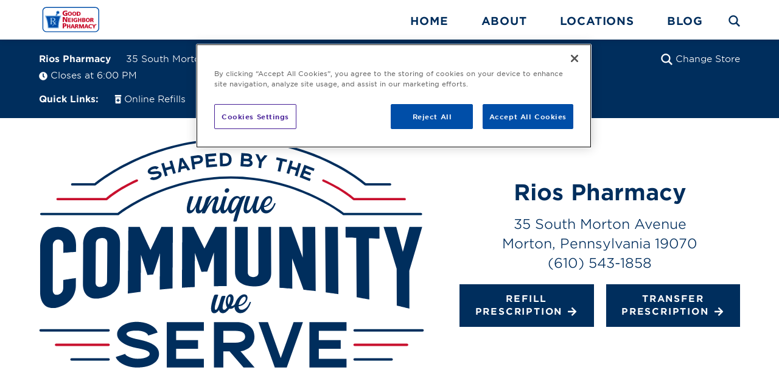

--- FILE ---
content_type: text/html; charset=UTF-8
request_url: https://www.mygnp.com/pharmacies/rios-pharmacy-morton-pa-19070/
body_size: 39520
content:
<!DOCTYPE html>
<html lang="en-US">

<head>
	<link rel='canonical' href='//www.mygnp.com/pharmacies/rios-pharmacy-morton-pa-19070/'>	<link rel="dns-prefetch" href="https://maps.googleapis.com"><link rel="dns-prefetch" href="https://www.google.com"><link rel="dns-prefetch" href="https://www.google-analytics.com"><link rel="dns-prefetch" href="https://cdn.shortpixel.ai"><link rel="dns-prefetch" href="https://maps.gstatic.com">
	<!-- Google Tag Manager a.g 5/21/2018 update for GTM -->
	<script>
		(function(w, d, s, l, i) {
			w[l] = w[l] || [];
			w[l].push({
				'gtm.start': new Date().getTime(),
				event: 'gtm.js'
			});
			var f = d.getElementsByTagName(s)[0],
				j = d.createElement(s),
				dl = l != 'dataLayer' ? '&l=' + l : '';
			j.async = true;
			j.src = 'https://www.googletagmanager.com/gtm.js?id=' + i + dl;
			f.parentNode.insertBefore(j, f);
		})(window, document, 'script', 'dataLayer', 'GTM-NXGGK8');
	</script>
	<!-- End Google Tag Manager -->
	<script>
		window.dataLayer = window.dataLayer || [];

		function gtag() {
			dataLayer.push(arguments);
		}
	</script>

	<meta charset="UTF-8" />
	<meta http-equiv="X-UA-Compatible" content="IE=Edge" />

	<!--iOS Smart App Banner-->
	
	 
	
	<title>
		Rios Pharmacy | Morton, PA 	</title>

	
<meta name='description' content='Visit Rios Pharmacy in Morton, PA for competitive pricing and personalized service beyond simply filling prescriptions.' />
<meta name='robots' content='max-image-preview:large' />
<link rel="alternate" title="oEmbed (JSON)" type="application/json+oembed" href="https://www.mygnp.com/pharmacies/wp-json/oembed/1.0/embed?url=https%3A%2F%2Fwww.mygnp.com%2Fpharmacies%2Frios-pharmacy-morton-pa-19070%2F" />
<link rel="alternate" title="oEmbed (XML)" type="text/xml+oembed" href="https://www.mygnp.com/pharmacies/wp-json/oembed/1.0/embed?url=https%3A%2F%2Fwww.mygnp.com%2Fpharmacies%2Frios-pharmacy-morton-pa-19070%2F&#038;format=xml" />
		<meta property="og:url" content="https://www.mygnp.com/pharmacies/rios-pharmacy-morton-pa-19070/" />
		<meta property="og:type" content="business.business" />
		<meta property="og:title" content="Rios Pharmacy | Morton, PA" />
				<meta property="business:contact_data:phone_number" content="(610) 543-1858" />
		<meta property="business:contact_data:street_address" content="35 South Morton Avenue" />
		<meta property="business:contact_data:locality" content="Morton" />
		<meta property="business:contact_data:region" content="PA" />
		<meta property="business:contact_data:postal_code" content="19070" />
		<meta property="business:contact_data:country_name" content="US" />
		<meta property="place:location:latitude" content="39.906750" />
		<meta property="place:location:longitude" content="-75.327830" />
							<meta property="business:hours:day" content="sunday" />
					<meta property="business:hours:start" content="19:00" />
					<meta property="business:hours:end" content="19:00" />
										<meta property="business:hours:day" content="monday" />
					<meta property="business:hours:start" content="09:00" />
					<meta property="business:hours:end" content="18:00" />
										<meta property="business:hours:day" content="tuesday" />
					<meta property="business:hours:start" content="09:00" />
					<meta property="business:hours:end" content="18:00" />
										<meta property="business:hours:day" content="wednesday" />
					<meta property="business:hours:start" content="09:00" />
					<meta property="business:hours:end" content="18:00" />
										<meta property="business:hours:day" content="thursday" />
					<meta property="business:hours:start" content="09:00" />
					<meta property="business:hours:end" content="18:00" />
										<meta property="business:hours:day" content="friday" />
					<meta property="business:hours:start" content="09:00" />
					<meta property="business:hours:end" content="18:00" />
										<meta property="business:hours:day" content="saturday" />
					<meta property="business:hours:start" content="09:00" />
					<meta property="business:hours:end" content="14:00" />
					<style id='wp-img-auto-sizes-contain-inline-css' type='text/css'>
img:is([sizes=auto i],[sizes^="auto," i]){contain-intrinsic-size:3000px 1500px}
/*# sourceURL=wp-img-auto-sizes-contain-inline-css */
</style>
<link rel='preload' as='style' onload="this.onload=null;this.rel='stylesheet';document.getElementById('slick-nopreload').remove();" id='slick' href='https://www.mygnp.com/pharmacies/wp-content/themes/gnptheme/css/slick.min.css?ver=1.8.0' type='text/css' media='all' />
<link rel='stylesheet' id='slick-nopreload' href='https://www.mygnp.com/pharmacies/wp-content/themes/gnptheme/css/slick.min.css?ver=1.8.0' type='text/css' media='all' /><link rel='preload' as='style' onload="this.onload=null;this.rel='stylesheet';document.getElementById('slick-theme-nopreload').remove();" id='slick-theme' href='https://www.mygnp.com/pharmacies/wp-content/themes/gnptheme/css/slick-theme.min.css?ver=1.8.0' type='text/css' media='all' />
<link rel='stylesheet' id='slick-theme-nopreload' href='https://www.mygnp.com/pharmacies/wp-content/themes/gnptheme/css/slick-theme.min.css?ver=1.8.0' type='text/css' media='all' /><link rel='preload' as='style' onload="this.onload=null;this.rel='stylesheet';document.getElementById('slick-lightbox-nopreload').remove();" id='slick-lightbox' href='https://www.mygnp.com/pharmacies/wp-content/themes/gnptheme/css/slick-lightbox.min.css?ver=1.6.0' type='text/css' media='all' />
<link rel='stylesheet' id='slick-lightbox-nopreload' href='https://www.mygnp.com/pharmacies/wp-content/themes/gnptheme/css/slick-lightbox.min.css?ver=1.6.0' type='text/css' media='all' /><style id='wp-block-library-inline-css' type='text/css'>
:root{--wp-block-synced-color:#7a00df;--wp-block-synced-color--rgb:122,0,223;--wp-bound-block-color:var(--wp-block-synced-color);--wp-editor-canvas-background:#ddd;--wp-admin-theme-color:#007cba;--wp-admin-theme-color--rgb:0,124,186;--wp-admin-theme-color-darker-10:#006ba1;--wp-admin-theme-color-darker-10--rgb:0,107,160.5;--wp-admin-theme-color-darker-20:#005a87;--wp-admin-theme-color-darker-20--rgb:0,90,135;--wp-admin-border-width-focus:2px}@media (min-resolution:192dpi){:root{--wp-admin-border-width-focus:1.5px}}.wp-element-button{cursor:pointer}:root .has-very-light-gray-background-color{background-color:#eee}:root .has-very-dark-gray-background-color{background-color:#313131}:root .has-very-light-gray-color{color:#eee}:root .has-very-dark-gray-color{color:#313131}:root .has-vivid-green-cyan-to-vivid-cyan-blue-gradient-background{background:linear-gradient(135deg,#00d084,#0693e3)}:root .has-purple-crush-gradient-background{background:linear-gradient(135deg,#34e2e4,#4721fb 50%,#ab1dfe)}:root .has-hazy-dawn-gradient-background{background:linear-gradient(135deg,#faaca8,#dad0ec)}:root .has-subdued-olive-gradient-background{background:linear-gradient(135deg,#fafae1,#67a671)}:root .has-atomic-cream-gradient-background{background:linear-gradient(135deg,#fdd79a,#004a59)}:root .has-nightshade-gradient-background{background:linear-gradient(135deg,#330968,#31cdcf)}:root .has-midnight-gradient-background{background:linear-gradient(135deg,#020381,#2874fc)}:root{--wp--preset--font-size--normal:16px;--wp--preset--font-size--huge:42px}.has-regular-font-size{font-size:1em}.has-larger-font-size{font-size:2.625em}.has-normal-font-size{font-size:var(--wp--preset--font-size--normal)}.has-huge-font-size{font-size:var(--wp--preset--font-size--huge)}.has-text-align-center{text-align:center}.has-text-align-left{text-align:left}.has-text-align-right{text-align:right}.has-fit-text{white-space:nowrap!important}#end-resizable-editor-section{display:none}.aligncenter{clear:both}.items-justified-left{justify-content:flex-start}.items-justified-center{justify-content:center}.items-justified-right{justify-content:flex-end}.items-justified-space-between{justify-content:space-between}.screen-reader-text{border:0;clip-path:inset(50%);height:1px;margin:-1px;overflow:hidden;padding:0;position:absolute;width:1px;word-wrap:normal!important}.screen-reader-text:focus{background-color:#ddd;clip-path:none;color:#444;display:block;font-size:1em;height:auto;left:5px;line-height:normal;padding:15px 23px 14px;text-decoration:none;top:5px;width:auto;z-index:100000}html :where(.has-border-color){border-style:solid}html :where([style*=border-top-color]){border-top-style:solid}html :where([style*=border-right-color]){border-right-style:solid}html :where([style*=border-bottom-color]){border-bottom-style:solid}html :where([style*=border-left-color]){border-left-style:solid}html :where([style*=border-width]){border-style:solid}html :where([style*=border-top-width]){border-top-style:solid}html :where([style*=border-right-width]){border-right-style:solid}html :where([style*=border-bottom-width]){border-bottom-style:solid}html :where([style*=border-left-width]){border-left-style:solid}html :where(img[class*=wp-image-]){height:auto;max-width:100%}:where(figure){margin:0 0 1em}html :where(.is-position-sticky){--wp-admin--admin-bar--position-offset:var(--wp-admin--admin-bar--height,0px)}@media screen and (max-width:600px){html :where(.is-position-sticky){--wp-admin--admin-bar--position-offset:0px}}

/*# sourceURL=wp-block-library-inline-css */
</style><style id='global-styles-inline-css' type='text/css'>
:root{--wp--preset--aspect-ratio--square: 1;--wp--preset--aspect-ratio--4-3: 4/3;--wp--preset--aspect-ratio--3-4: 3/4;--wp--preset--aspect-ratio--3-2: 3/2;--wp--preset--aspect-ratio--2-3: 2/3;--wp--preset--aspect-ratio--16-9: 16/9;--wp--preset--aspect-ratio--9-16: 9/16;--wp--preset--color--black: #000000;--wp--preset--color--cyan-bluish-gray: #abb8c3;--wp--preset--color--white: #ffffff;--wp--preset--color--pale-pink: #f78da7;--wp--preset--color--vivid-red: #cf2e2e;--wp--preset--color--luminous-vivid-orange: #ff6900;--wp--preset--color--luminous-vivid-amber: #fcb900;--wp--preset--color--light-green-cyan: #7bdcb5;--wp--preset--color--vivid-green-cyan: #00d084;--wp--preset--color--pale-cyan-blue: #8ed1fc;--wp--preset--color--vivid-cyan-blue: #0693e3;--wp--preset--color--vivid-purple: #9b51e0;--wp--preset--gradient--vivid-cyan-blue-to-vivid-purple: linear-gradient(135deg,rgb(6,147,227) 0%,rgb(155,81,224) 100%);--wp--preset--gradient--light-green-cyan-to-vivid-green-cyan: linear-gradient(135deg,rgb(122,220,180) 0%,rgb(0,208,130) 100%);--wp--preset--gradient--luminous-vivid-amber-to-luminous-vivid-orange: linear-gradient(135deg,rgb(252,185,0) 0%,rgb(255,105,0) 100%);--wp--preset--gradient--luminous-vivid-orange-to-vivid-red: linear-gradient(135deg,rgb(255,105,0) 0%,rgb(207,46,46) 100%);--wp--preset--gradient--very-light-gray-to-cyan-bluish-gray: linear-gradient(135deg,rgb(238,238,238) 0%,rgb(169,184,195) 100%);--wp--preset--gradient--cool-to-warm-spectrum: linear-gradient(135deg,rgb(74,234,220) 0%,rgb(151,120,209) 20%,rgb(207,42,186) 40%,rgb(238,44,130) 60%,rgb(251,105,98) 80%,rgb(254,248,76) 100%);--wp--preset--gradient--blush-light-purple: linear-gradient(135deg,rgb(255,206,236) 0%,rgb(152,150,240) 100%);--wp--preset--gradient--blush-bordeaux: linear-gradient(135deg,rgb(254,205,165) 0%,rgb(254,45,45) 50%,rgb(107,0,62) 100%);--wp--preset--gradient--luminous-dusk: linear-gradient(135deg,rgb(255,203,112) 0%,rgb(199,81,192) 50%,rgb(65,88,208) 100%);--wp--preset--gradient--pale-ocean: linear-gradient(135deg,rgb(255,245,203) 0%,rgb(182,227,212) 50%,rgb(51,167,181) 100%);--wp--preset--gradient--electric-grass: linear-gradient(135deg,rgb(202,248,128) 0%,rgb(113,206,126) 100%);--wp--preset--gradient--midnight: linear-gradient(135deg,rgb(2,3,129) 0%,rgb(40,116,252) 100%);--wp--preset--font-size--small: 13px;--wp--preset--font-size--medium: 20px;--wp--preset--font-size--large: 36px;--wp--preset--font-size--x-large: 42px;--wp--preset--spacing--20: 0.44rem;--wp--preset--spacing--30: 0.67rem;--wp--preset--spacing--40: 1rem;--wp--preset--spacing--50: 1.5rem;--wp--preset--spacing--60: 2.25rem;--wp--preset--spacing--70: 3.38rem;--wp--preset--spacing--80: 5.06rem;--wp--preset--shadow--natural: 6px 6px 9px rgba(0, 0, 0, 0.2);--wp--preset--shadow--deep: 12px 12px 50px rgba(0, 0, 0, 0.4);--wp--preset--shadow--sharp: 6px 6px 0px rgba(0, 0, 0, 0.2);--wp--preset--shadow--outlined: 6px 6px 0px -3px rgb(255, 255, 255), 6px 6px rgb(0, 0, 0);--wp--preset--shadow--crisp: 6px 6px 0px rgb(0, 0, 0);}:where(.is-layout-flex){gap: 0.5em;}:where(.is-layout-grid){gap: 0.5em;}body .is-layout-flex{display: flex;}.is-layout-flex{flex-wrap: wrap;align-items: center;}.is-layout-flex > :is(*, div){margin: 0;}body .is-layout-grid{display: grid;}.is-layout-grid > :is(*, div){margin: 0;}:where(.wp-block-columns.is-layout-flex){gap: 2em;}:where(.wp-block-columns.is-layout-grid){gap: 2em;}:where(.wp-block-post-template.is-layout-flex){gap: 1.25em;}:where(.wp-block-post-template.is-layout-grid){gap: 1.25em;}.has-black-color{color: var(--wp--preset--color--black) !important;}.has-cyan-bluish-gray-color{color: var(--wp--preset--color--cyan-bluish-gray) !important;}.has-white-color{color: var(--wp--preset--color--white) !important;}.has-pale-pink-color{color: var(--wp--preset--color--pale-pink) !important;}.has-vivid-red-color{color: var(--wp--preset--color--vivid-red) !important;}.has-luminous-vivid-orange-color{color: var(--wp--preset--color--luminous-vivid-orange) !important;}.has-luminous-vivid-amber-color{color: var(--wp--preset--color--luminous-vivid-amber) !important;}.has-light-green-cyan-color{color: var(--wp--preset--color--light-green-cyan) !important;}.has-vivid-green-cyan-color{color: var(--wp--preset--color--vivid-green-cyan) !important;}.has-pale-cyan-blue-color{color: var(--wp--preset--color--pale-cyan-blue) !important;}.has-vivid-cyan-blue-color{color: var(--wp--preset--color--vivid-cyan-blue) !important;}.has-vivid-purple-color{color: var(--wp--preset--color--vivid-purple) !important;}.has-black-background-color{background-color: var(--wp--preset--color--black) !important;}.has-cyan-bluish-gray-background-color{background-color: var(--wp--preset--color--cyan-bluish-gray) !important;}.has-white-background-color{background-color: var(--wp--preset--color--white) !important;}.has-pale-pink-background-color{background-color: var(--wp--preset--color--pale-pink) !important;}.has-vivid-red-background-color{background-color: var(--wp--preset--color--vivid-red) !important;}.has-luminous-vivid-orange-background-color{background-color: var(--wp--preset--color--luminous-vivid-orange) !important;}.has-luminous-vivid-amber-background-color{background-color: var(--wp--preset--color--luminous-vivid-amber) !important;}.has-light-green-cyan-background-color{background-color: var(--wp--preset--color--light-green-cyan) !important;}.has-vivid-green-cyan-background-color{background-color: var(--wp--preset--color--vivid-green-cyan) !important;}.has-pale-cyan-blue-background-color{background-color: var(--wp--preset--color--pale-cyan-blue) !important;}.has-vivid-cyan-blue-background-color{background-color: var(--wp--preset--color--vivid-cyan-blue) !important;}.has-vivid-purple-background-color{background-color: var(--wp--preset--color--vivid-purple) !important;}.has-black-border-color{border-color: var(--wp--preset--color--black) !important;}.has-cyan-bluish-gray-border-color{border-color: var(--wp--preset--color--cyan-bluish-gray) !important;}.has-white-border-color{border-color: var(--wp--preset--color--white) !important;}.has-pale-pink-border-color{border-color: var(--wp--preset--color--pale-pink) !important;}.has-vivid-red-border-color{border-color: var(--wp--preset--color--vivid-red) !important;}.has-luminous-vivid-orange-border-color{border-color: var(--wp--preset--color--luminous-vivid-orange) !important;}.has-luminous-vivid-amber-border-color{border-color: var(--wp--preset--color--luminous-vivid-amber) !important;}.has-light-green-cyan-border-color{border-color: var(--wp--preset--color--light-green-cyan) !important;}.has-vivid-green-cyan-border-color{border-color: var(--wp--preset--color--vivid-green-cyan) !important;}.has-pale-cyan-blue-border-color{border-color: var(--wp--preset--color--pale-cyan-blue) !important;}.has-vivid-cyan-blue-border-color{border-color: var(--wp--preset--color--vivid-cyan-blue) !important;}.has-vivid-purple-border-color{border-color: var(--wp--preset--color--vivid-purple) !important;}.has-vivid-cyan-blue-to-vivid-purple-gradient-background{background: var(--wp--preset--gradient--vivid-cyan-blue-to-vivid-purple) !important;}.has-light-green-cyan-to-vivid-green-cyan-gradient-background{background: var(--wp--preset--gradient--light-green-cyan-to-vivid-green-cyan) !important;}.has-luminous-vivid-amber-to-luminous-vivid-orange-gradient-background{background: var(--wp--preset--gradient--luminous-vivid-amber-to-luminous-vivid-orange) !important;}.has-luminous-vivid-orange-to-vivid-red-gradient-background{background: var(--wp--preset--gradient--luminous-vivid-orange-to-vivid-red) !important;}.has-very-light-gray-to-cyan-bluish-gray-gradient-background{background: var(--wp--preset--gradient--very-light-gray-to-cyan-bluish-gray) !important;}.has-cool-to-warm-spectrum-gradient-background{background: var(--wp--preset--gradient--cool-to-warm-spectrum) !important;}.has-blush-light-purple-gradient-background{background: var(--wp--preset--gradient--blush-light-purple) !important;}.has-blush-bordeaux-gradient-background{background: var(--wp--preset--gradient--blush-bordeaux) !important;}.has-luminous-dusk-gradient-background{background: var(--wp--preset--gradient--luminous-dusk) !important;}.has-pale-ocean-gradient-background{background: var(--wp--preset--gradient--pale-ocean) !important;}.has-electric-grass-gradient-background{background: var(--wp--preset--gradient--electric-grass) !important;}.has-midnight-gradient-background{background: var(--wp--preset--gradient--midnight) !important;}.has-small-font-size{font-size: var(--wp--preset--font-size--small) !important;}.has-medium-font-size{font-size: var(--wp--preset--font-size--medium) !important;}.has-large-font-size{font-size: var(--wp--preset--font-size--large) !important;}.has-x-large-font-size{font-size: var(--wp--preset--font-size--x-large) !important;}
/*# sourceURL=global-styles-inline-css */
</style>

<style id='classic-theme-styles-inline-css' type='text/css'>
/*! This file is auto-generated */
.wp-block-button__link{color:#fff;background-color:#32373c;border-radius:9999px;box-shadow:none;text-decoration:none;padding:calc(.667em + 2px) calc(1.333em + 2px);font-size:1.125em}.wp-block-file__button{background:#32373c;color:#fff;text-decoration:none}
/*# sourceURL=/wp-includes/css/classic-themes.min.css */
</style>
<style type='text/css' media='all' id='core-css'>@charset "UTF-8";@import url('https://fonts.googleapis.com/css?family=Roboto:300,300i,400,500,500i,700');@font-face{font-family:'Gotham';src:url('/wp-content/themes/gnptheme/assets/fonts/gotham/woff2/GothamSSm-XLight_Web.woff2') format('woff2'),url('/wp-content/themes/gnptheme/assets/fonts/gotham/woff/GothamSSm-XLight_Web.woff') format('woff');font-weight:200;font-style:normal;font-display:swap}@font-face{font-family:'Gotham';src:url('/wp-content/themes/gnptheme/assets/fonts/gotham/woff2/GothamSSm-XLightItalic_Web.woff2') format('woff2'),url('/wp-content/themes/gnptheme/assets/fonts/gotham/woff/GothamSSm-XLightItalic_Web.woff') format('woff');font-weight:200;font-style:italic;font-display:swap}@font-face{font-family:'Gotham';src:url('/wp-content/themes/gnptheme/assets/fonts/gotham/woff2/GothamSSm-Light_Web.woff2') format('woff2'),url('/wp-content/themes/gnptheme/assets/fonts/gotham/woff/GothamSSm-Light_Web.woff') format('woff');font-weight:300;font-style:normal;font-display:swap}@font-face{font-family:'Gotham';src:url('/wp-content/themes/gnptheme/assets/fonts/gotham/woff2/GothamSSm-LightItalic_Web.woff2') format('woff2'),url('/wp-content/themes/gnptheme/assets/fonts/gotham/woff/GothamSSm-LightItalic_Web.woff') format('woff');font-weight:300;font-style:italic;font-display:swap}@font-face{font-family:'Gotham';src:url('/wp-content/themes/gnptheme/assets/fonts/gotham/woff2/GothamSSm-Book_Web.woff2') format('woff2'),url('/wp-content/themes/gnptheme/assets/fonts/gotham/woff/GothamSSm-Book_Web.woff') format('woff');font-weight:400;font-style:normal;font-display:swap}@font-face{font-family:'Gotham';src:url('/wp-content/themes/gnptheme/assets/fonts/gotham/woff2/GothamSSm-BookItalic_Web.woff2') format('woff2'),url('/wp-content/themes/gnptheme/assets/fonts/gotham/woff/GothamSSm-BookItalic_Web.woff') format('woff');font-weight:400;font-style:italic;font-display:swap}@font-face{font-family:'Gotham';src:url('/wp-content/themes/gnptheme/assets/fonts/gotham/woff2/GothamSSm-Medium_Web.woff2') format('woff2'),url('/wp-content/themes/gnptheme/assets/fonts/gotham/woff/GothamSSm-Medium_Web.woff') format('woff');font-weight:500;font-style:normal;font-display:swap}@font-face{font-family:'Gotham';src:url('/wp-content/themes/gnptheme/assets/fonts/gotham/woff2/GothamSSm-MediumItalic_Web.woff2') format('woff2'),url('/wp-content/themes/gnptheme/assets/fonts/gotham/woff/GothamSSm-MediumItalic_Web.woff') format('woff');font-weight:500;font-style:italic;font-display:swap}@font-face{font-family:'Gotham';src:url('/wp-content/themes/gnptheme/assets/fonts/gotham/woff2/GothamSSm-Bold_Web.woff2') format('woff2'),url('/wp-content/themes/gnptheme/assets/fonts/gotham/woff/GothamSSm-Bold_Web.woff') format('woff');font-weight:700;font-style:normal;font-display:swap}@font-face{font-family:'Gotham';src:url('/wp-content/themes/gnptheme/assets/fonts/gotham/woff2/GothamSSm-BoldItalic_Web.woff2') format('woff2'),url('/wp-content/themes/gnptheme/assets/fonts/gotham/woff/GothamSSm-BoldItalic_Web.woff') format('woff');font-weight:700;font-style:italic;font-display:swap}@font-face{font-family:'Gotham';src:url('/wp-content/themes/gnptheme/assets/fonts/gotham/woff2/GothamSSm-Black_Web.woff2') format('woff2'),url('/wp-content/themes/gnptheme/assets/fonts/gotham/woff/GothamSSm-Black_Web.woff') format('woff');font-weight:800;font-style:normal;font-display:swap}@font-face{font-family:'Gotham';src:url('/wp-content/themes/gnptheme/assets/fonts/gotham/woff2/GothamSSm-BlackItalic_Web.woff2') format('woff2'),url('/wp-content/themes/gnptheme/assets/fonts/gotham/woff/GothamSSm-BlackItalic_Web.woff') format('woff');font-weight:800;font-style:italic;font-display:swap}@font-face{font-family:"gnp";src:url("/wp-content/themes/gnptheme/assets/fonts/gnp.eot");src:url("/wp-content/themes/gnptheme/assets/fonts/gnp.eot?#iefix") format("embedded-opentype"),url("/wp-content/themes/gnptheme/assets/fonts/gnp.woff") format("woff"),url("/wp-content/themes/gnptheme/assets/fonts/gnp.ttf") format("truetype"),url("/wp-content/themes/gnptheme/assets/fonts/gnp.svg#gnp") format("svg");font-weight:normal;font-style:normal;font-display:swap}@font-face{font-family:'slick';font-weight:normal;font-style:normal;src:url('/wp-content/themes/gnptheme/assets/fonts/slick/slick.eot');src:url('/wp-content/themes/gnptheme/assets/fonts/slick/slick.eot?#iefix') format('embedded-opentype'),url('/wp-content/themes/gnptheme/assets/fonts/slick/slick.woff') format('woff'),url('/wp-content/themes/gnptheme/assets/fonts/slick/slick.ttf') format('truetype'),url('/wp-content/themes/gnptheme/assets/fonts/slick/slick.svg#slick') format('svg')}[data-icon]:before{font-family:"gnp" !important;content:attr(data-icon);font-style:normal !important;font-weight:normal !important;font-variant:normal !important;text-transform:none !important;speak:none;line-height:1;transition:all 300ms ease-in-out;-webkit-font-smoothing:antialiased;-moz-osx-font-smoothing:grayscale}a [data-icon]:before{transition:none}[class^="icon-"]:before,[class*=" icon-"]:before{font-family:"gnp" !important;font-style:normal !important;font-weight:normal !important;font-variant:normal !important;text-transform:none !important;speak:none;transition:all 300ms ease-in-out;line-height:1;-webkit-font-smoothing:antialiased;-moz-osx-font-smoothing:grayscale}a [class^="icon-"]:before,a [class*=" icon-"]:before{transition:none}.icon-envelope-o:before{content:"\61"}.icon-map-marker:before{content:"\63"}.icon-search-1:before{content:"\64"}.icon-check:before{content:"\65"}.icon-arrow-down:before{content:"\62"}.icon-arrow-left:before{content:"\66"}.icon-arrow-up:before{content:"\68"}.icon-quote:before{content:"\69"}.icon-twitter-square:before{content:"\6b"}.icon-facebook-square:before{content:"\6a"}.icon-pinterest-square:before{content:"\6d"}.icon-print:before{content:"\6c"}.icon-angle-right:before{content:"\70"}.icon-angle-left:before{content:"\71"}.icon-bars:before{content:"\72"}.icon-instagram:before{content:"\73"}.icon-exclamation-circle:before{content:"\6e"}.icon-times:before{content:"\6f"}.icon-envelope:before{content:"\75"}.icon-phone:before{content:"\76"}.icon-usd:before{content:"\77"}.icon-bullhorn:before{content:"\78"}.icon-user:before{content:"\79"}.icon-camera:before{content:"\7a"}.icon-align-left:before{content:"\41"}.icon-location-arrow:before{content:"\42"}.icon-ios-world:before{content:"\43"}.icon-clock-o:before{content:"\44"}.icon-angle-double-down:before{content:"\46"}.icon-angle-double-up:before{content:"\47"}.icon-crosshair-aim:before{content:"\48"}.icon-page-pdf:before{content:"\4a"}.icon-headphones:before{content:"\49"}.icon-play:before{content:"\4b"}.icon-caret-down:before{content:"\4d"}.icon-cross:before{content:"\4c"}.icon-youtube-square:before{content:"\74"}.icon-linkedin-square:before{content:"\4e"}.icon-refill-copy:before{content:"\45"}.icon-circle:before{content:"\4f"}.icon-gnp-search:before{content:"\50"}.icon-mobile:before{content:"\52"}.icon-globe:before{content:"\51"}.icon-gnp-clock:before{content:"\53"}.icon-gnp-email:before{content:"\54"}.icon-prescription-bottle:before{content:"\56"}.icon-store:before{content:"\57"}.icon-arrow-right:before{content:"\58"}.icon-angle-down:before{content:"\5a"}.icon-angle-up:before{content:"\30"}*{min-height:0;min-width:0}html{height:100%;font-size:11px;font-family:'Gotham',Helvetica,Arial,sans-serif;line-height:1.45}@media screen and (min-width:860px){html{font-size:12px}}@media screen and (min-width:960px){html{font-size:13px}}@media screen and (min-width:1100px){}@media screen and (min-width:1280px){}@media screen and (min-width:1600px){}html ul{list-style:none;margin-bottom:1.5em}html h2{text-align:center;padding-bottom:20px;line-height:1.3}html h3{text-align:center;line-height:1.3}html h4{line-height:1.3}html h6{font-size:1.68rem}html p{line-height:1.45}body{background-color:#ffffff;height:100%;margin:0;box-sizing:border-box;font-family:'Gotham',Helvetica,Arial,sans-serif;color:#767676}*,*:before,*:after{box-sizing:border-box}a{text-decoration:none;color:#004ea8;-webkit-transition:all .3s ease-in-out;-moz-transition:all .3s ease-in-out;-o-transition:all .3s ease-in-out;-ms-transition:all .3s ease-in-out;transition:all .3s ease-in-out}a img{border:none}a:hover{color:#002e5d}html{background-color:white}p{color:#4c4d4d}ul{list-style:none;color:#4c4d4d;margin:0}h1,h2,h3,h4,h5,h6{margin:0}h1{font-family:'Gotham',Helvetica,Arial,sans-serif;color:#002e5d;font-weight:600;font-size:3.111rem}@media screen and (min-width:1280px){h1{font-size:3.3rem}}h2{margin-top:30px;margin-bottom:15px;font-size:2.8rem;font-weight:600;color:#002e5d;padding-bottom:20px;padding-top:25px}@media screen and (min-width:1280px){h2{font-size:3.1rem}}h3{color:#002e5d;font-size:2.3rem}@media screen and (min-width:1280px){h3{font-size:2.5rem}}h4{font-size:1.8rem;color:#002e5d;font-weight:600}h5{font-size:1.6rem}h6{font-size:1.5rem}p,li{font-size:1.4rem;font-weight:300;color:#4c4d4d}p.blue,li.blue{color:#002e5d}tr,td{font-size:1.3rem;font-weight:300;color:#4c4d4d}.alignright{float:right;margin-left:30px}.alignleft{float:left;margin-right:30px}.aligncenter{display:block;margin-left:auto;margin-right:auto}.light-blue{background-color:#f2f4f7}.header-shim{margin-top:90.48px}.wrapper{max-width:90%;margin:0 auto}.title-combo-2{overflow:hidden}.title-combo-2>*{padding-top:25px;padding-bottom:25px}.title-combo-2>*:first-child{float:left}.title-combo-2>*:nth-child(2){float:right}.pag-container{text-align:center;margin-top:40px;margin-bottom:40px}.pag-container h4{color:#002e5d;font-size:1.5rem;text-transform:uppercase;margin-bottom:20px;letter-spacing:1px}.pag-container .pag-container-inner{display:-webkit-flex;display:-moz-flex;display:-ms-flexbox;display:flex;-webkit-justify-content:center;-moz-justify-content:center;-ms-justify-content:center;justify-content:center}.pag-container .page-numbers{border:1px solid #002e5d;display:inline-block;text-align:center;color:#002e5d;font-weight:600;font-size:1.1rem;padding:10px 8px;text-transform:uppercase;margin:0 -0.5px;letter-spacing:.1em;line-height:1}.pag-container .page-numbers:hover{color:#004ea8}div#pagination .page-numbers{font-size:1.4rem}span.page-numbers.current{background-color:#002e5d;color:#FFF;border-color:#002e5d}span.page-numbers.current:hover{color:white}span.page-numbers.dots{border:0}.pharmacies-forms{text-align:center;padding-top:2em;padding-bottom:2em}.pharmacies-forms br{display:none}.pharmacies-forms input[type="text"],.pharmacies-forms input[type="tel"],.pharmacies-forms input[type="email"],.pharmacies-forms input[type="file"],.pharmacies-forms select,.pharmacies-forms input[type="submit"]{font-size:1em;padding:.5em;border-radius:20px;font-family:'Montserrat';color:#231f20;width:13%;min-width:250px !important;margin:3%;border:1px solid #d1d3d4;background-color:#f2f2f2;padding-left:1em;box-sizing:border-box;vertical-align:top}.pharmacies-forms input[type="text"]::-webkit-input-placeholder,.pharmacies-forms input[type="tel"]::-webkit-input-placeholder,.pharmacies-forms input[type="email"]::-webkit-input-placeholder,.pharmacies-forms input[type="file"]::-webkit-input-placeholder,.pharmacies-forms select::-webkit-input-placeholder,.pharmacies-forms input[type="submit"]::-webkit-input-placeholder{color:#231f20}.pharmacies-forms input[type="text"]:-moz-placeholder,.pharmacies-forms input[type="tel"]:-moz-placeholder,.pharmacies-forms input[type="email"]:-moz-placeholder,.pharmacies-forms input[type="file"]:-moz-placeholder,.pharmacies-forms select:-moz-placeholder,.pharmacies-forms input[type="submit"]:-moz-placeholder{color:#231f20}.pharmacies-forms input[type="text"]::-moz-placeholder,.pharmacies-forms input[type="tel"]::-moz-placeholder,.pharmacies-forms input[type="email"]::-moz-placeholder,.pharmacies-forms input[type="file"]::-moz-placeholder,.pharmacies-forms select::-moz-placeholder,.pharmacies-forms input[type="submit"]::-moz-placeholder{color:#231f20}.pharmacies-forms input[type="text"]:-ms-input-placeholder,.pharmacies-forms input[type="tel"]:-ms-input-placeholder,.pharmacies-forms input[type="email"]:-ms-input-placeholder,.pharmacies-forms input[type="file"]:-ms-input-placeholder,.pharmacies-forms select:-ms-input-placeholder,.pharmacies-forms input[type="submit"]:-ms-input-placeholder{color:#231f20}.pharmacies-forms input[type="text"]:focus,.pharmacies-forms input[type="tel"]:focus,.pharmacies-forms input[type="email"]:focus,.pharmacies-forms input[type="file"]:focus,.pharmacies-forms select:focus,.pharmacies-forms input[type="submit"]:focus{outline:none;border:1px solid #f3ce3f}.pharmacies-forms input[type="submit"]{background-color:#e51937;text-align:left;color:white;border-width:0}.pharmacies-forms div.form-section{border:1px solid #d1d3d4;padding:1.2em;padding-bottom:1em;width:50%;background-color:#f2f2f2;margin:1% auto}.pharmacies-forms div.form-section span{display:block;margin-bottom:.1em}.pharmacies-forms div.form-section span,.pharmacies-forms div.form-section label{font-size:1.2em;font-family:'Montserrat';color:#231f20;padding:.1em}.pharmacies-forms div.form-section input{background-color:white}.pharmacies-forms div.age{width:13%;margin:3%;display:inline-block;min-width:250px}.pharmacies-forms div.age span{display:block;font-size:.9em;padding-left:12px}.pharmacies-forms div.age input[type="text"]{width:100%;margin:0}.pharmacies-forms#find-out-form{text-align:left}.pharmacies-forms#find-out-form form{display:flex;flex-wrap:wrap;max-width:250px;margin-left:auto;margin-right:auto}.pharmacies-forms#find-out-form form>*{flex:1 1 auto}.form-intro{display:inline-block;vertical-align:top;padding-top:2em}.pharmacies-forms#visit-form{display:inline-block;text-align:left;padding-left:0;padding-right:0}.pharmacies-forms#visit-form input[type="text"]{display:block;width:48%;margin:1em}.pharmacies-forms#visit-form input[type="submit"]{width:20%;display:block;margin:1em;cursor:pointer}.pharmacies-forms#visit-form select{display:block;width:48%;margin:1em}.pharmacies-forms#visit-form div.age{width:48%;margin:1em;display:block}.pharmacies-forms#visit-form div.age span{padding-left:15px}.pharmacies-forms#visit-form div.age input[type="text"]{margin:0}.content a{font-weight:bold}.content ul.blognav{display:-webkit-flex;display:-moz-flex;display:-ms-flexbox;display:flex}.content ul.blognav li{width:50%}.content ul.blognav li:before,.content ul.blognav li:after{font-family:'gnp';color:#e51937;vertical-align:middle}.content ul.blognav li a:hover{color:#e51937}.content ul.blognav li.prev:before{content:"\6f";margin-right:6px}.content ul.blognav li.next{text-align:right}.content ul.blognav li.next:after{content:"\61";margin-left:6px}ul.green-arrow-list{margin-top:15px;margin-bottom:15px}ul.green-arrow-list li{list-style:none;padding-left:25px;padding-top:8px;padding-bottom:8px}ul.green-arrow-list li:before{font-family:'gnp';content:"\6c";color:#8fa03a;vertical-align:middle;margin-right:5px}.fancybox-nav span{visibility:visible !important}.hide-on-mobile{display:none}.hide-on-desktop{display:block}.location-search-wrapper{max-width:430px;display:flex}.location-search-wrapper>*{flex:1 1 auto;height:40px;box-sizing:border-box;border:0;align-items:center}.location-search-wrapper>.icon-search-1{height:61px;color:white;max-width:61px;font-size:23px;background-color:#004ea8;text-align:center;transition:color 100ms ease-in-out}.location-search-wrapper>.icon-search-1:before{display:block;margin-top:13px;font-size:36px}.location-search-wrapper input{margin:0;height:60px;font-size:18px;padding-left:10px;padding-right:10px;color:#767676;font-family:'Gotham',Helvetica,Arial,sans-serif;width:initial;max-width:initial;outline:none;border-radius:0}.location-search-wrapper input:focus+.icon-search-1{color:#bcbec0}.search-menu-bar #searchform{max-width:485px;display:flex;margin:0 auto}.search-menu-bar #searchform input{height:62px;padding:0 10px;border:none;font-size:18px;color:#4c4d4d;font-family:'Gotham',Helvetica,Arial,sans-serif}.search-menu-bar #searchform input:focus{outline:none}.search-menu-bar #searchform input:focus button{color:#bcbec0}.search-menu-bar #searchform:focus button{color:#bcbec0}.search-menu-bar #searchform button{background-color:white;height:40px;margin-left:0;border:none;font-size:25px;color:#E31837}.search-menu-bar #searchform button:hover{color:#bcbec0}.search-menu-bar #searchform button .icon-search-1:before{margin-top:5px}@media screen and (min-width:560px){.pharmacies-forms#visit-form input[type="text"],.pharmacies-forms#visit-form input[type="text"],.pharmacies-forms#visit-form input[type="tel"],.pharmacies-forms#visit-form input[type="email"],.pharmacies-forms#visit-form input[type="file"],.pharmacies-forms#visit-form select,.pharmacies-forms#visit-form input[type="submit"]{width:43%;display:inline-block;vertical-align:top}.pharmacies-forms#visit-form div.age{width:43%;display:inline-block}.pharmacies-forms#visit-form div.age input[type="text"]{width:100%}.pharmacies-forms#find-out-form form{max-width:800px}.pharmacies-forms#find-out-form form>*{margin:18px;min-width:calc(50% - (18px*2)) !important;max-width:calc(50% - (18px*2))}.pharmacies-forms#find-out-form form input,.pharmacies-forms#find-out-form form select{height:37px}}@media screen and (min-width:860px){.form-intro{width:41%}.pharmacies-forms#visit-form{width:46%}.pharmacies-forms input[type="text"],.pharmacies-forms input[type="tel"],.pharmacies-forms input[type="email"],.pharmacies-forms input[type="file"],.pharmacies-forms select,.pharmacies-forms input[type="submit"]{margin:1%}.pharmacies-forms div.age{margin:1%}.pharmacies-forms div.age input[type="text"]{margin:0}margin0 h1.super-title{padding-top:40px;padding-bottom:40px;font-size:60px}h3{font-size:2.4rem}h4{font-size:2rem}.hide-on-mobile{display:block}.hide-on-desktop{display:none !important}}@media screen and (min-width:960px){.pharmacies-forms br{display:block}.pharmacies-forms#find-out-form form{max-width:1000px}.pharmacies-forms#find-out-form form>*{min-width:calc(33% - (18px*3)) !important;max-width:calc(33% - (18px*3))}}img{max-width:100%;height:auto}.body-wrapper{max-width:auto;margin-left:0;margin-right:0;padding-right:22px;padding-left:22px}.width-limit{max-width:1280px;margin-right:auto;margin-left:auto;background-color:#fff;position:relative}.middle-icon{display:inline-block;line-height:100%;vertical-align:middle}.orange{color:#0067b1}.red{color:#e51937}.burgandy{color:#ac333a}.yellow{color:#f3ce3f}.green{color:#8fa03a}.blue{color:#0067b1}.blue-bg{background-color:#0067b1}.offwhite{color:#f2f2f2}.lightgrey{color:#bcbec0}.grey{color:#58595b}.nearblack{color:#231f20}.white{color:#fff}.black{color:#000}.super{vertical-align:super;font-size:.7em}.content-block{padding-top:40px;padding-bottom:35px}.content h2{text-align:left}.bubble-button{border:2px solid #f3ce3f;border-radius:30px;color:#e51937;font-family:'Montserrat';font-weight:bold;font-size:16px;padding:6px 12px;display:inline-block}.bubble-button [class^="icon-"]:before,.bubble-button [class*=" icon-"]:before{color:#0067b1;margin-left:8px;vertical-align:middle}.icon-list [class^="icon-"]:before,.icon-list [class*=" icon-"]:before{color:#002e5d;margin-right:5px;vertical-align:middle;display:inline-block;margin-top:-3px;font-size:14px}.icon-list li{padding-top:2px;padding-bottom:2px;font-size:19px;font-family:'Montserrat';white-space:nowrap}.read-more{color:#002e5d;font-family:'Gotham',Helvetica,Arial,sans-serif;text-transform:uppercase}.read-more span .icon-arrow-right{margin-left:8px}.date{font-size:1.4rem;color:#002e5d;text-transform:uppercase;letter-spacing:1px}.one-row-flex{display:-webkit-flex;display:-moz-flex;display:-ms-flexbox;display:flex;-webkit-justify-content:space-between;-moz-justify-content:space-between;-ms-justify-content:space-between;justify-content:space-between}.one-row-flex>*{-webkit-flex:1 1 auto;-moz-flex:1 1 auto;-o-flex:1 1 auto;-ms-flex:1 1 auto;flex:1 1 auto}.content-item-list{margin-bottom:35px}.content-item-list>div{margin-top:35px}.location-card p{font-family:'Gotham',Helvetica,Arial,sans-serif;color:#4c4d4d;margin:5px 0 6px 0;font-size:1.4rem}.location-card p.location-title,.location-card h4{color:#002e5d;font-size:2rem;font-weight:600}.location-card .icon-list{padding:0;margin:0}.location-card .icon-list li{font-family:'Gotham',Helvetica,Arial,sans-serif;font-size:18px;display:inline;padding-right:15px}.content-block form.pharmacy-search-bar{text-align:center}ul.social-icons{list-style:none}ul.social-icons li{display:inline-block;white-space:nowrap;background-position:0 0;margin-right:40px}ul.social-icons li:last-child{margin:0}ul.social-icons li a{width:100%;height:100%;font-size:28px;display:table}ul.social-icons li a:before{-webkit-transition:all .3s ease-in-out;-moz-transition:all .3s ease-in-out;-o-transition:all .3s ease-in-out;-ms-transition:all .3s ease-in-out;transition:all .3s ease-in-out;color:#32A2B8;vertical-align:middle}ul.social-icons li a:hover:before{opacity:.6}ul.pagination{margin-top:20px;margin-bottom:20px}ul.pagination li{border:1px solid #bcbec0;display:inline-block;width:28px;height:28px;text-align:center;font-weight:bolder;margin-top:3em;margin-bottom:2em;margin-right:.5em;font-size:1.1em}ul.pagination li:hover a{color:#1f2d57}ul.pagination li a{color:#e51937}ul.pagination li.selected{background-color:#8fa03a;color:#FFF;border-color:#8fa03a}ul.pagination a,ul.pagination span{display:block;padding:5px 6px}input[type='submit'].submitted{background:#f2f2f2 !important;color:#231f20 !important}.star-rating>span{color:#FDE36C;display:inline-block;position:relative;width:1.1em;font-size:36px}.star-rating>span.active:before{content:"\2605";position:absolute}.link-red-arrow::before{font-family:"mygnp-icons";speak:none;-webkit-font-smoothing:antialiased;-moz-osx-font-smoothing:grayscale;content:"\61";color:#e51937;vertical-align:middle}@media screen and (min-width:575px){.header-shim{margin-top:90.48px}}@media screen and (min-width:860px){.body-wrapper{padding-right:50px;padding-left:50px}}.comingsoon{border-radius:20px;background:#f3ce3f;padding:5px 15px;font-size:90%;color:#000;margin:0 0 5px 0;font-weight:bold;display:inline-block;letter-spacing:.05em;text-transform:uppercase;white-space:nowrap}h1 .comingsoon{font-size:.35em}h4 .comingsoon{font-size:.3em}.title-box .comingsoon{position:relative;top:-15px}.main-sidebar .comingsoon{margin-bottom:10px}.widget{margin-bottom:1.6em}.widget h3{font-size:2.66666rem;color:#32A2B8;margin-bottom:.8em}.widget.widget_categories,.widget.custom_categories{margin-top:40px}.widget.widget_categories h3,.widget.custom_categories h3{color:#002e5d;font-size:2.5rem;font-weight:600}.widget.widget_categories ul,.widget.custom_categories ul{text-align:center;padding-left:0;margin-left:0}.widget.widget_categories li,.widget.custom_categories li{font-size:1.6rem;margin-bottom:5px;line-height:1.4}.widget.widget_categories li a,.widget.custom_categories li a{padding:5px;display:inline-block}#searchform{text-align:left}#searchform input[type=text]{height:62px;border:1px solid #767676;padding:5px 15px;display:inline-block;width:calc(100% - 92px);max-width:400px;vertical-align:middle;font-size:1.33333rem;color:#4c4d4d;font-family:'Gotham',Helvetica,Arial,sans-serif}#searchform input[type=text]:focus{outline-color:#004ea8}#searchform button{height:62px;width:61px;background-color:#002e5d;color:#fff;border:none;font-size:23px;margin-left:-6px;padding:8px 10px 1px 10px;cursor:pointer;display:inline-block;vertical-align:middle;-webkit-transition:all .3s ease-in-out;-moz-transition:all .3s ease-in-out;-o-transition:all .3s ease-in-out;-ms-transition:all .3s ease-in-out;transition:all .3s ease-in-out}#searchform button:hover{color:#FFF;background-color:#004ea8;border:1px solid #004ea8}#searchform button:before{font-size:36px}#blog-widget #searchform{text-align:center}.button-container{text-align:center}.button{border:1px solid #E31837;background-color:#E31837;color:#fff;font-weight:600;padding:15px 30px;font-size:1.11111rem;text-transform:uppercase;display:inline-block;-webkit-transition:all .3s ease-in-out;-moz-transition:all .3s ease-in-out;-o-transition:all .3s ease-in-out;-ms-transition:all .3s ease-in-out;transition:all .3s ease-in-out}.button:hover{color:#FFF;background-color:#e35d71;border:1px solid #e35d71}.wow{visibility:hidden}.ani-link.red{text-decoration:none;-webkit-transition:all .3s ease-in-out;-moz-transition:all .3s ease-in-out;-o-transition:all .3s ease-in-out;-ms-transition:all .3s ease-in-out;transition:all .3s ease-in-out;position:relative;display:inline-block}.ani-link.red:after{content:"";position:absolute;top:100%;height:2px;width:0;left:0;background-color:#E31837;-webkit-transition:.5s ease all .3s;-moz-transition:.5s ease all .3s;-o-transition:.5s ease all .3s;-ms-transition:.5s ease all .3s;transition:.5s ease all .3s}.ani-link.red:hover{color:#E31837}.ani-link.red:hover:after{width:100%}.ani-link.white{text-decoration:none;-webkit-transition:all .3s ease-in-out;-moz-transition:all .3s ease-in-out;-o-transition:all .3s ease-in-out;-ms-transition:all .3s ease-in-out;transition:all .3s ease-in-out;position:relative;display:inline-block}.ani-link.white:after{content:"";position:absolute;top:100%;height:2px;width:0;left:0;background-color:#fff;-webkit-transition:.5s ease all .3s;-moz-transition:.5s ease all .3s;-o-transition:.5s ease all .3s;-ms-transition:.5s ease all .3s;transition:.5s ease all .3s}.ani-link.white:hover{color:#fff}.ani-link.white:hover:after{width:100%}.img-container{overflow:hidden}.img-container a{position:relative;float:left;width:100%}.img-container a:before{-webkit-transition:all .3s ease-in-out;-moz-transition:all .3s ease-in-out;-o-transition:all .3s ease-in-out;-ms-transition:all .3s ease-in-out;transition:all .3s ease-in-out;content:"";background-color:#fff;opacity:0;height:100%;width:100%;position:absolute;z-index:1}.img-container a img{-webkit-transition:all .5s;-moz-transition:all .5s;-o-transition:all .5s;-ms-transition:all .5s;transition:all .5s;display:block}.img-container a:hover:before{opacity:.2}.img-container a:hover img{-webkit-transform:scale(1.05);-moz-transform:scale(1.05);-ms-transform:scale(1.05);transform:scale(1.05)}#browser-warning{z-index:999;position:fixed;padding:0 3%;width:calc(100% - 6%);background-color:#E31837;display:-webkit-flex;display:-moz-flex;display:-ms-flexbox;display:flex;-webkit-box-align:center;-ms-flex-align:center;-webkit-align-items:center;-moz-align-items:center;-ms-align-items:center;align-items:center;color:#fff;overflow:hidden;top:0}.admin-bar #browser-warning{top:32px}#browser-warning p{font-size:1rem;padding:10px 10px;margin:0}#browser-warning a{color:#fff}#browser-warning a:hover{opacity:.8}#browser-warning [class^="icon-"]:before,#browser-warning [class*=" icon-"]:before{top:2px;position:relative;font-size:1.2em}#browser-warning .text{-ms-flex-positive:1;-webkit-flex-grow:1;-moz-flex-grow:1;-o-flex-wragrowp:1;-ms-flex-grow:1;flex-grow:1}#browser-warning .icon-exclamation-circle,#browser-warning .close{flex:none}.screen-reader-text{clip:rect(1px, 1px, 1px, 1px);position:absolute !important}.screen-reader-text:hover,.screen-reader-text:active,.screen-reader-text:focus{background-color:#f1f1f1;border-radius:3px;box-shadow:0 0 2px 2px rgba(0,0,0,0.6);clip:auto !important;color:#21759b;display:block;font-size:14px;font-weight:bold;height:auto;left:5px;line-height:normal;padding:15px 23px 14px;text-decoration:none;top:5px;width:auto;z-index:100000}.cc-window{z-index:99}.cc-window.cc-floating{padding:2.5em !important;max-width:30em !important}.cc-window .cc-message,.cc-window .cc-btn{font-family:'Gotham',Helvetica,Arial,sans-serif;font-size:1.5rem}.cc-window .cc-message{color:#002e5d}.cc-window .cc-btn{text-transform:uppercase;padding:15px 30px;font-family:'Gotham',Helvetica,Arial,sans-serif}.cc-color-override-688562145.cc-window{box-shadow:0 2px 10px 0 rgba(0,0,0,0.2)}.cc-color-override--454493485 .cc-btn:hover,.cc-color-override--454493485 .cc-btn:focus{background-color:#003b77 !important}.cc-revoke{font-family:'Gotham',Helvetica,Arial,sans-serif !important}span.italic{font-style:italic}#footer .not-mobile{display:none}p.large{font-size:1.5rem}.margin-top-bottom{margin:70px auto}.padding-bottom{padding-bottom:70px}.padding-bottom h1,.padding-bottom h2,.padding-bottom h3{margin-top:0}.padding-top{padding-top:70px}.padding-top h1,.padding-top h2,.padding-top h3{margin-top:0}.padding-top-bottom{padding-top:70px;padding-bottom:70px}.padding-top-bottom h1,.padding-top-bottom h2,.padding-top-bottom h3{padding-top:0}.button-bg{display:inline-block;background-color:#002e5d;color:white;padding:18px;text-transform:uppercase;font-weight:600;font-size:1.3rem;letter-spacing:1px}.button-bg span.icon-arrow-right{display:inline-block;margin-top:1px;margin-left:8px;color:white;font-size:1.6rem}.button-bg:hover{background-color:#2e4d72;color:white}.read-more{display:inline-block;color:#002e5d;font-size:1.8rem;font-weight:600;letter-spacing:1px;position:relative}.read-more:after{content:"";position:absolute;top:105%;left:0;background-color:#E31837;width:0;height:3px;-webkit-transition:.3s ease all;-moz-transition:.3s ease all;-o-transition:.3s ease all;-ms-transition:.3s ease all;transition:.3s ease all}span.icon-arrow-right{display:inline-block;margin-left:8px;color:#002e5d;font-size:1.5rem;vertical-align:middle}.button-more .read-more{font-size:1.4rem}.button-more span.icon-arrow-right{margin-left:5px;font-size:1.5rem}.button-more:hover .read-more:after{width:100%}.red-separator{position:relative;margin-bottom:40px}.red-separator:after{content:"";position:absolute;left:0;bottom:-20px;width:45px;height:3px;background-color:#E31837}span.underline{position:relative}span.underline:after{content:"";position:absolute;top:105%;left:0;background-color:#E31837;width:0;height:3px;-webkit-transition:.3s ease all;-moz-transition:.3s ease all;-o-transition:.3s ease all;-ms-transition:.3s ease all;transition:.3s ease all}a.link-underline:hover span.underline:after{width:100%}table.sym-table{margin-bottom:30px;border:none}table.sym-table thead td{border-bottom:3px solid #002e5d;font-weight:bold;color:#002e5d;padding:10px}table.sym-table tbody th{border-bottom:3px solid #d9e0e7;color:#4c4d4d;background:#f2f4f7;text-align:left;padding:10px;font-weight:normal}table.sym-table tbody td{border-bottom:3px solid #f2f4f7;color:#4c4d4d;padding:10px}.g-recaptcha .grecaptcha-badge{width:70px !important;overflow:hidden;transition:all 300ms ease !important;left:4px}.g-recaptcha .grecaptcha-badge:hover{width:256px !important}@media screen and (min-width:400px){.pag-container .page-numbers{font-size:1.4rem;padding:10px 11px}}@media screen and (min-width:620px){table.sym-table thead td{padding:10px 20px 10px 50px}table.sym-table thead td:first-child{padding-left:10px}table.sym-table tbody td{padding:10px 20px 10px 50px}#footer .mobile{display:none}#footer .not-mobile{display:block}}@media screen and (min-width:735px){.margin-top-bottom{margin:70px auto}.padding-bottom{padding-bottom:70px}.padding-top-bottom{padding-top:70px;padding-bottom:70px}.button-bg{padding:18px 25px}}@media screen and (min-width:860px){.widget.widget_categories,.widget.custom_categories{margin-top:70px}}@media screen and (min-width:1140px){.red-separator{margin-bottom:40px}.red-separator:after{bottom:-20px}}@media screen and (min-width:1380px){h2{font-size:3.2rem}h4{font-size:2.1rem}.margin-top-bottom{margin:80px auto}.padding-bottom{padding-bottom:80px}.padding-top-bottom{padding-top:80px;padding-bottom:80px}.button-bg{padding:20px 25px}}@media screen and (max-width:1020px){#header .not-mobile ul li a:after{display:none}.featured-page h4:after{display:none}.read-more:after{display:none}}@import url('https://fonts.googleapis.com/css?family=Roboto:300,300i,400,500,500i,700');.location-content .location-hero{margin-top:30px;margin-bottom:30px}.location-content .hero-graphic{margin-top:40px}.location-content .location-info{margin-top:35px}.location-content h1{text-align:center;line-height:1.2}.location-content .contact-info{margin-top:15px;margin-bottom:10px;padding:0;text-align:center}.location-content .contact-info li{font-size:1.9rem;color:#002e5d}.location-content .contact-info a{color:#002e5d}.location-content .contact-info a:hover{color:#004ea8}.location-content .visit-site{margin-bottom:15px;text-align:center}.location-content .visit-site .read-more{font-size:1.9rem}.location-content .visit-site span.icon-arrow-right{margin-left:8px;padding-bottom:5px;font-size:1.9rem}.location-content .online-refill:first-child{margin-bottom:15px}.location-content .online-refill{margin-top:10px;text-align:center}.location-content .online-refill a{min-width:290px;padding:18px 15px;font-size:1.3rem}.location-content h2{color:#002e5d;padding:0}.location-content .about-us-text a{color:#002e5d;font-weight:400;text-decoration:underline}.localpage-sections section{padding-top:60px;padding-bottom:60px;border-bottom:3px solid #f2f4f7}.localpage-sections section h2{margin-top:0;margin-bottom:25px}.localpage-sections section.gallery h2{margin-bottom:30px}.localpage-sections section:first-child{padding-top:80px}.localpage-sections section:last-of-type{border:none}.localpage-sections section.gallery{padding-bottom:80px}.slick-track{margin-left:auto;margin-right:auto}section.banner{padding:0 0 40px 0}.boxes-section{background-color:#f2f4f7;padding-top:60px;padding-bottom:30px}.boxes-section .prescription-link{margin:20px auto}.box-heading img{width:105px}.boxes .box{max-width:550px;margin:0 auto 45px auto;text-align:center}.boxes .box h2{margin-top:8px;margin-bottom:5px;font-size:2.3rem;color:#002e5d;text-align:center}.boxes .box p,.boxes .box li{color:#002e5d;font-size:1.35rem}.boxes .box p{margin-top:15px;margin-bottom:5px}.boxes .box p.covid-warning{margin-bottom:20px;font-weight:600;color:#ce0c2a;font-size:1.24rem;line-height:1.3}.boxes .box a.button-more{display:inline-block;margin-top:10px}.boxes .box.hours ul{display:table;border-collapse:collapse;padding:0;margin:0;text-align:left;margin-left:auto;margin-right:auto;margin-top:15px}.boxes .box.hours ul li{padding-bottom:10px}.boxes .box.hours ul span{display:block}.boxes .box.new p span{font-style:italic}.about-us-text{margin-top:20px;text-align:center}.fp-badge{margin-top:30px;text-align:center}.fp-badge .badge-container{margin:auto}.fp-badge p{margin-top:5px;margin-bottom:0}.fp-badge a.fp-link{text-decoration:underline}.fp-badge a.fp-link:hover{color:#002e5d}.store-contact{margin-top:40px;text-align:center}.store-contact .social-icons{margin-top:20px;margin-bottom:0;padding:0}.store-contact .social-icons li{margin-right:30px}.store-contact .social-icons li a{display:inline-block;font-size:32px}.store-contact .social-icons li span{color:#002e5d;transition:all 300ms ease-in-out}.store-contact .social-icons li span:hover{color:#004ea8}#jd-callout .img-container{text-align:center;max-width:240px;margin:0 auto}#jd-callout h3{margin-top:20px;margin-bottom:45px;text-align:center}#jd-callout .red-separator:after{bottom:-22px;left:50%;transform:translateX(-50%)}.services ul{margin-left:0;margin-bottom:0;padding-left:20px;list-style-type:disc;text-align:left}.services li{line-height:1.3;margin-bottom:10px}.services .circular-button{margin-top:30px;text-align:center}.logo-container{padding:0 0 20px 0;text-align:center}.logo-container img{max-width:100%}.store-links-container{display:block;margin:15px auto}.news-item{margin-bottom:30px}.news-item h3{text-align:left;font-size:1.8rem;color:#002e5d}.news-item p{margin-top:5px;margin-bottom:10px}.news-item a.button-more{display:inline-block;margin-top:-2px}.news-item:last-child{margin-bottom:0}.gallery-wrapper .slick-slider{overflow:visible}.gallery-wrapper .slick-slide{margin:0 10px}.gallery-wrapper .gallery-wrapper{margin:0 -10px}.gallery-wrapper .gallery-img-container,.gallery-wrapper .yt-item iframe{height:calc(100vw - (22px*2))}.gallery-wrapper .gallery-img-container img,.gallery-wrapper .yt-item iframe img{width:100%;height:100%;object-fit:cover}.gallery-wrapper .yt-item iframe{width:100%}.gallery-wrapper .slick-prev,.gallery-wrapper .slick-next{top:47%;transform:translateY(-50%);background:none;width:auto;height:auto}.gallery-wrapper .slick-prev:hover:before,.gallery-wrapper .slick-next:hover:before{color:#004ea8}.gallery-wrapper .slick-prev{left:-25px}.gallery-wrapper .slick-next{right:-25px}.gallery-wrapper .slick-prev:before,.gallery-wrapper .slick-next:before{font-family:"gnp";font-size:40px;color:#002e5d;transition:all 300ms ease-in-out}.gallery-wrapper .slick-prev:before{content:"\71"}.gallery-wrapper .slick-next:before{content:"\70"}#prescription{padding-top:70px;padding-bottom:70px;background-color:#f2f4f7}section.hipaa{text-align:center;background-color:#004ea8;padding-top:50px;padding-bottom:50px}section.hipaa h3,section.hipaa p{color:white}section.hipaa p{margin-top:10px;margin-bottom:30px}section.hipaa #hipaa-modal h3{color:#002e5d}section.hipaa #hipaa-modal p{color:#4c4d4d}section.hipaa .link-button span.icon-arrow-right{margin-top:2px}#off_site_modal{display:none;opacity:0;position:fixed;top:0;right:0;bottom:0;left:0;z-index:1000;background-color:rgba(0,0,0,0.5);transition:opacity 250ms ease-in-out}#off_site_modal p.candidate-link{word-break:break-all}#off_site_modal.enabled{display:block}#off_site_modal.visible{opacity:1}#off_site_modal .modal-content{background-color:#fff;width:90%;position:relative;top:50%;transform:translateY(-50%);padding:20px;margin-left:auto;margin-right:auto}#off_site_modal .link-button{margin-left:0;margin-right:20px;border:none;display:inline-block;min-width:75px}#off_site_modal .link-button.off-site-cancel{background-color:#4c4d4d;height:62px;cursor:pointer;transition:all 300ms ease-in-out}#off_site_modal .link-button.off-site-cancel:hover{transition:all 300ms ease-in-out;background-color:#595a5a}#manufacturer .image-container{margin:-15px auto 10px auto}#manufacturer p.tagline{color:#002e5d;text-transform:uppercase;letter-spacing:1px}#manufacturer h3{text-align:center}#manufacturer .red-separator:after{left:50%;transform:translateX(-50%)}#hipaa-modal,#telehealth-modal,#opportunity-modal{position:fixed;width:100%;height:100%;top:0;right:0;z-index:99;display:-webkit-flex;display:-moz-flex;display:-ms-flexbox;display:flex;-webkit-justify-content:center;-moz-justify-content:center;-ms-justify-content:center;justify-content:center;-webkit-align-items:center;-moz-align-items:center;-ms-align-items:center;align-items:center}#hipaa-modal:before,#telehealth-modal:before,#opportunity-modal:before{width:100%;height:100%;content:"";background-color:#000;opacity:.6;position:absolute;top:0;right:0;z-index:-1}#hipaa-modal a,#telehealth-modal a,#opportunity-modal a{color:#002e5d}#hipaa-modal a:hover,#telehealth-modal a:hover,#opportunity-modal a:hover{color:#004ea8}#hipaa-modal p,#telehealth-modal p,#opportunity-modal p{font-size:1.3rem}#hipaa-modal .modal-container,#telehealth-modal .modal-container,#opportunity-modal .modal-container{background:#f2f4f7;width:90%;padding:30px 20px;height:80%;display:-webkit-flex;display:-moz-flex;display:-ms-flexbox;display:flex;-webkit-flex-flow:column;-moz-flex-flow:column;-ms-flex-flow:column;flex-flow:column;-webkit-align-items:flex-end;-moz-align-items:flex-end;-ms-align-items:flex-end;align-items:flex-end}#hipaa-modal .modal-container .modal-top,#telehealth-modal .modal-container .modal-top,#opportunity-modal .modal-container .modal-top{align-self:flex-start;display:-webkit-flex;display:-moz-flex;display:-ms-flexbox;display:flex;-webkit-justify-content:space-between;-moz-justify-content:space-between;-ms-justify-content:space-between;justify-content:space-between;width:100%;margin-bottom:20px;-webkit-align-items:center;-moz-align-items:center;-ms-align-items:center;align-items:center}#hipaa-modal .modal-container .modal-top .icon-times:before,#telehealth-modal .modal-container .modal-top .icon-times:before,#opportunity-modal .modal-container .modal-top .icon-times:before{font-size:20px}#hipaa-modal .modal-container .modal-content{width:100%;height:100%;overflow-y:scroll;border:1px solid #bbb;padding:20px}#hipaa-modal .modal-container .modal-content .notice{text-align:left}#hipaa-modal .modal-container .modal-content .address{text-align:left}#telehealth-modal,#opportunity-modal{display:none}#telehealth-modal .modal-container,#opportunity-modal .modal-container{background:#002e5d url("/wp-content/themes/gnptheme/assets/img/telehealth/telehealth-background-mobile-v2.jpg") no-repeat center bottom;background-size:cover}#telehealth-modal .modal-container a,#opportunity-modal .modal-container a{color:white}#telehealth-modal .modal-container .button-bg,#opportunity-modal .modal-container .button-bg{background-color:#004ea8;margin-top:20px}#telehealth-modal .modal-container .button-bg:hover,#opportunity-modal .modal-container .button-bg:hover{background-color:#2e4d72}#telehealth-modal .modal-container .modal-top,#opportunity-modal .modal-container .modal-top{-webkit-justify-content:flex-end;-moz-justify-content:flex-end;-ms-justify-content:flex-end;justify-content:flex-end;margin-bottom:0}#telehealth-modal .modal-container .modal-top .close-button .icon-times:before,#opportunity-modal .modal-container .modal-top .close-button .icon-times:before{font-size:25px}#telehealth-modal .modal-container .modal-content,#opportunity-modal .modal-container .modal-content{width:100%;height:100%;padding:20px;padding-top:0;display:-webkit-flex;display:-moz-flex;display:-ms-flexbox;display:flex;-webkit-flex-flow:column;-moz-flex-flow:column;-ms-flex-flow:column;flex-flow:column;-webkit-align-items:flex-start;-moz-align-items:flex-start;-ms-align-items:flex-start;align-items:flex-start;-webkit-justify-content:flex-start;-moz-justify-content:flex-start;-ms-justify-content:flex-start;justify-content:flex-start}#telehealth-modal .modal-container .modal-content h3,#opportunity-modal .modal-container .modal-content h3,#telehealth-modal .modal-container .modal-content p,#opportunity-modal .modal-container .modal-content p{text-align:left;color:white}#telehealth-modal .modal-container .modal-content h3,#opportunity-modal .modal-container .modal-content h3{font-size:2.3rem}#telehealth-modal .modal-container .modal-content p,#opportunity-modal .modal-container .modal-content p{font-size:1.3rem}@media screen and (min-width:600px){#telehealth-modal .modal-container,#opportunity-modal .modal-container{background:#002e5d url("/wp-content/themes/gnptheme/assets/img/telehealth/telehealth-background-v2.jpg") no-repeat center;background-size:cover}#telehealth-modal .modal-container .modal-content,#opportunity-modal .modal-container .modal-content{-webkit-justify-content:center;-moz-justify-content:center;-ms-justify-content:center;justify-content:center;align-self:flex-start;width:70%}#telehealth-modal .modal-container .modal-content h3,#opportunity-modal .modal-container .modal-content h3,#telehealth-modal .modal-container .modal-content p,#opportunity-modal .modal-container .modal-content p{text-align:left;color:white}}#opportunity-modal .modal-container{background:#002e5d url("/wp-content/themes/gnptheme/assets/img/opportunity-modal-background-mobile.jpg") no-repeat center bottom;background-size:cover}#opportunity-modal .modal-container .button-bg span{position:relative;top:2px}@media screen and (max-width:599px){#opportunity-modal .modal-container .button-bg{font-size:12px;letter-spacing:0;padding:12px}}@media screen and (min-width:600px){#opportunity-modal .modal-container{background:url("/wp-content/themes/gnptheme/assets/img/opportunity-modal-background.jpg") no-repeat center;background-size:cover}}.location-template-default .content-block{text-align:center}.location-template-default .location-back{margin-top:20px;margin-bottom:30px}@media screen and (min-width:370px){.boxes .box.hours ul .dayname{display:inline-block;min-width:110px}.boxes .box.hours ul .daytime{display:inline-block}}@media screen and (min-width:400px){.boxes .box.hours ul .dayname{min-width:135px}}@media screen and (min-width:456px){.boxes .box.hours ul li{display:table-row;border-bottom:solid transparent 10px}.boxes .box.hours ul li>*{display:table-cell}.boxes .box.hours ul .dayname{padding-right:30px}}@media screen and (min-width:525px){.location-content .location-hero{margin-top:40px}.location-content .hero-graphic{width:80%;margin-left:auto;margin-right:auto}.location-content .location-info{margin-top:50px}}@media screen and (min-width:580px){.location-content .hero-graphic{margin-top:50px}.boxes .box.hours ul .dayname{min-width:160px}.gallery-wrapper .gallery-img-container,.gallery-wrapper .yt-item iframe{height:calc( ( 100vw - (22px * 2) - (15px * 4) ) / 2 )}.gallery-wrapper .slick-prev:before,.gallery-wrapper .slick-next:before{font-size:48px}.gallery-wrapper .slick-prev{left:-35px}.gallery-wrapper .slick-next{right:-35px}}@media screen and (min-width:630px){.refill-links{display:flex;justify-content:center}.online-refill:nth-child(2){margin-left:20px}.location-content .online-refill{margin-top:5px}.location-content .online-refill:first-child{margin-bottom:0}.location-content .online-refill a{min-width:unset;max-width:200px;padding:12px 15px}.location-content .online-refill a span.icon-arrow-right{font-size:1.4rem}#jd-callout .callout-inner{display:flex;justify-content:space-between;align-items:center}#jd-callout .img-container{flex:2;margin-right:30px;text-align:left}#jd-callout .text{flex:3}#jd-callout h3{margin-top:0;max-width:570px;text-align:left}#jd-callout .red-separator:after{left:0;transform:none}#manufacturer h3{text-align:left}#manufacturer .red-separator:after{left:0;transform:none}.services ul{display:flex;flex-wrap:wrap;justify-content:space-between;max-width:580px;margin-left:auto;margin-right:auto}.services li{width:250px}.services li:nth-child(odd){margin-right:25px}#manufacturer{display:flex;justify-content:space-between;align-items:center}#manufacturer .image-container{flex:2;margin:0 30px 0 0}#manufacturer .text{flex:3}}@media screen and (min-width:735px){#off_site_modal .link-button.off-site-cancel{height:66px}}@media (min-width:768px){.location-content .hero-graphic{margin-top:60px;width:80%}.services ul{max-width:630px;padding-left:40px}.services li{width:275px}.services li:nth-child(odd){margin-right:30px}}@media screen and (min-width:860px){.location-content .hero-graphic{margin-top:70px}.online-refill:nth-child(2){margin-left:35px}.location-content .online-refill a{max-width:235px;padding:15px;letter-spacing:1.8px}.location-content .online-refill a span.icon-arrow-right{font-size:1.4rem}.store-contact{margin-top:50px}.store-contact .social-icons{margin-top:30px}#jd-callout .img-container{flex:1;margin-right:55px}#jd-callout .text{flex:2}#jd-callout h3{font-size:2.4rem}.services ul{max-width:735px;padding-left:50px}.services li{width:315px}.services li:nth-child(odd){margin-right:25px}#manufacturer .image-container{flex:1.5;margin:0 55px 0 0}#manufacturer .text{flex:2}.gallery-wrapper .gallery-img-container,.gallery-wrapper .yt-item iframe{height:calc( ( (100vw - 10vw ) - (15px * 5) ) / 3 )}.gallery-wrapper .slick-prev:before,.gallery-wrapper .slick-next:before{font-size:55px}.gallery-wrapper .slick-prev{left:-40px}.gallery-wrapper .slick-next{right:-40px}#off_site_modal .link-button.off-site-cancel{height:70px}.boxes .box p.covid-warning{font-size:1.3rem;margin-bottom:10px}}@media screen and (min-width:960px){.boxes .box p.covid-warning{font-size:1.25rem}}@media (min-width:1080px){.location-content .hero-graphic{width:60%}section.banner{padding-bottom:60px}.localpage-sections section{padding-top:70px;padding-bottom:70px}.localpage-sections section.gallery{padding-bottom:90px}#prescription{padding-top:80px;padding-bottom:80px}section.about .follow{display:flex}section.about .follow h6{margin-bottom:8px}section.about .follow .social-icons{padding-left:60px}section.about .services ul{margin-left:132px;max-width:780px;display:flex;flex-wrap:wrap}section.about .services ul li{padding-right:30px;width:45%}.news-item{margin-bottom:35px}.news-item h3{font-size:1.9rem}.logo-container img{max-width:475px}section.hipaa{padding-top:70px;padding-bottom:70px}#off_site_modal .modal-content{max-width:1000px;padding:40px}.slick-items .slick-prev,.slick-items .slick-next{width:45px}.slick-items .slick-prev:before,.slick-items .slick-next:before{font-weight:bold;font-size:50px}section.staff{padding-top:80px;padding-bottom:50px}section.staff h2{margin-bottom:25px}section.staff .staff-members img{margin-bottom:12px}section.staff .staff-members .staff-detail h6{font-size:28px}section.staff .staff-members .staff-detail span{font-size:20px}section.staff .slick-mask{width:1015px}section.staff .slick-items{width:1021px}section.staff .slick-items .staff-member{width:333px}section.staff .slick-items img,section.staff .slick-items .placeholder,section.staff .slick-items iframe{width:333px;height:333px}section.staff .slick-items .slick-prev,section.staff .slick-items .slick-next{height:333px}.store-links-container{margin:0 auto}#hipaa-modal .modal-container,#telehealth-modal .modal-container,#opportunity-modal .modal-container{width:70%;padding:40px}#telehealth-modal .modal-container .modal-content h3,#opportunity-modal .modal-container .modal-content h3{font-size:3.2rem}#telehealth-modal .modal-container .modal-content p,#opportunity-modal .modal-container .modal-content p{font-size:1.75rem}}@media screen and (min-width:1140px){.boxes{display:flex}.boxes .box-heading{min-height:110px}.boxes .box{max-width:none;flex:1 1 100%;margin-right:25px}.boxes .box h2{font-size:1.7rem}.boxes .box:last-of-type{margin-right:0}.boxes .box p,.boxes .box ul li{font-size:1.25rem}.boxes .box p.covid-warning{font-size:1.03rem}.boxes .box.hours ul .dayname,.boxes .box.hours ul .daytime{display:inline-block}.boxes .box.hours ul .dayname{min-width:110px;padding-right:0}.services ul{max-width:860px;padding-left:65px}.services li{width:360px}.services li:nth-child(odd){margin-right:40px}.gallery-wrapper .slick-prev:before,.gallery-wrapper .slick-next:before{font-size:68px}.gallery-wrapper .slick-prev{left:-55px}.gallery-wrapper .slick-next{right:-55px}}@media screen and (min-width:1160px){.location-content .location-hero{display:flex;flex-direction:row-reverse;align-items:center;justify-content:space-between;margin-top:30px}.location-content .hero-graphic{width:55%;margin-left:0;margin-top:0}.location-content .location-info{width:40%;margin-top:0}.location-content h1{font-size:2.8rem}.location-content .contact-info li{font-size:1.7rem}.location-content .visit-site .read-more{font-size:1.7rem}.location-content .online-refill:nth-child(2){margin-left:20px}.location-content .visit-site{margin-bottom:7px}.location-content .online-refill{margin-top:9px}.location-content .online-refill a{max-width:235px;padding:12px;font-size:1.12rem}.location-content .online-refill a span.icon-arrow-right{font-size:1.25rem}}@media screen and (min-width:1240px){.box-heading img{width:85px}.boxes .box-heading{min-height:90px}.boxes .box p,.boxes .box li{font-size:1.25rem}.boxes .box.hours ul .dayname,.boxes .box.hours ul .daytime{display:inline-block}.boxes .box.hours ul{margin-left:auto}.boxes .box.hours ul .dayname{min-width:120px}.boxes .box.hours ul li>*:first-child{padding-right:0}}@media screen and (min-width:1220px){.store-thank-you{position:relative;min-height:91vh}.store-thank-you #footer{position:absolute;bottom:0}}@media screen and (min-width:1360px){.boxes-section{padding-top:75px;padding-bottom:35px}.boxes .box{margin-right:40px}.boxes .box h2{font-size:2.4rem}.boxes .box p,.boxes .box ul li{font-size:1.38rem}.boxes .box.hours ul{margin-top:calc(1em + 5px)}.boxes .box.hours ul li{border-bottom:solid transparent 5px}.boxes .box.hours ul li>*:first-child{padding-right:20px}.boxes .box.hours ul .dayname,.boxes .box.hours ul .daytime{display:inline-block}.boxes .box.hours ul .dayname{min-width:140px}.localpage-sections section.gallery{padding-bottom:110px}.section-content{padding-left:calc( ( 95% - 1200px ) / 2 );padding-right:calc( ( 95% - 1200px ) / 2 )}#jd-callout .img-container{margin-right:70px}.gallery-wrapper .gallery-img-container,.gallery-wrapper .yt-item iframe{height:calc( ( (100vw - 10vw ) - (15px * 8) ) / 4 )}#hipaa-modal .modal-container,#telehealth-modal .modal-container,#opportunity-modal .modal-container{width:60%;padding:50px}}@media screen and (min-width:1430px){.location-content .location-hero{margin-top:40px}.location-content .online-refill:nth-child(2){margin-left:35px}.location-content .online-refill a{max-width:235px;padding:13px 15px;font-size:1.25rem}.location-content .online-refill a span.icon-arrow-right{font-size:1.3rem}.boxes .box.hours ul .dayname{min-width:140px}.boxes .box p.covid-warning{font-size:1.15rem}}@media screen and (min-width:1481px){.location-content .location-hero{margin-top:70px}.location-content .hero-graphic{width:58%}.location-content .location-info{width:35%}.boxes .box.hours ul li>*{display:table-cell}.gallery-wrapper .slick-prev:before,.gallery-wrapper .slick-next:before{font-size:68px}.gallery-wrapper .slick-prev{left:-65px}.gallery-wrapper .slick-next{right:-65px}}@media (min-width:1600px){.boxes .box{margin-right:60px}.boxes .box p,.boxes .box li{font-size:1.45rem}.boxes .box.hours ul li>*:first-child{padding-right:20px}.boxes .box.hours ul .dayname{min-width:165px}.gallery-wrapper .gallery-img-container,.gallery-wrapper .yt-item iframe{height:calc( ( (100vw - 10vw ) - (15px * 12) ) / 4 )}.boxes .box p.covid-warning{font-size:1.3rem}}@media (min-width:1730px){.location-content .location-hero{margin-top:80px}.location-content .hero-graphic{width:56%}.location-content .location-info{width:38%}.boxes .box{margin-right:80px}.boxes .box p,.boxes .box li{font-size:1.55rem}}section#covid-19-vac-info .center{text-align:center}section#covid-19-vac-info img.icon{width:240px;margin:auto;display:block}section#covid-19-vac-info .buttons{display:-webkit-flex;display:-moz-flex;display:-ms-flexbox;display:flex;-webkit-flex-flow:column;-moz-flex-flow:column;-ms-flex-flow:column;flex-flow:column;-webkit-align-items:center;-moz-align-items:center;-ms-align-items:center;align-items:center;margin-top:30px}section#covid-19-vac-info .buttons a{flex:1 1 33.3333%;margin:10px 0;max-width:370px;width:100%;display:-webkit-flex;display:-moz-flex;display:-ms-flexbox;display:flex;-webkit-align-items:center;-moz-align-items:center;-ms-align-items:center;align-items:center;-webkit-justify-content:center;-moz-justify-content:center;-ms-justify-content:center;justify-content:center}section#covid-19-vac-info .buttons a span:before{line-height:inherit}@media screen and (min-width:860px){section#covid-19-vac-info .buttons{-webkit-flex-flow:row;-moz-flex-flow:row;-ms-flex-flow:row;flex-flow:row;-webkit-justify-content:space-evenly;-moz-justify-content:space-evenly;-ms-justify-content:space-evenly;justify-content:space-evenly;-webkit-align-items:initial;-moz-align-items:initial;-ms-align-items:initial;align-items:initial}section#covid-19-vac-info .buttons a{margin:0 20px;width:auto}}@import url('https://fonts.googleapis.com/css?family=Roboto:300,300i,400,500,500i,700');@media screen and (max-width:600px){#wpadminbar{position:fixed}}body.search-open{overflow-y:hidden}body.search-open #header.top .not-mobile{background-color:white}body.search-open #header.top .not-mobile ul li a{color:#002e5d}body.search-open .not-mobile a.search-menu.icon-cross{display:none}body{overflow-y:scroll}.admin-bar #header{padding-top:46px}@media screen and (min-width:783px){.admin-bar #header{padding-top:32px}}.home #header.top .top-bar{background-color:#002e5d}.home #header.top .top-bar .icon:before{color:white}.home #header.top .top-bar .icon.active:before{color:white}#header.top .top-bar{background-color:white}#header.top .top-bar .icon:before{color:#002e5d}#header.top .top-bar .icon.active:before{color:#002e5d}#header .top-bar{background-color:white}#header .top-bar .icon:before{color:#002e5d}#header:hover .top-bar{background-color:white}#header:hover .top-bar .icon:before{color:#002e5d}#header.top .mobile,#header.top .not-mobile{box-shadow:none}#header{position:fixed;width:100%;z-index:11;top:0}#header .not-mobile{display:none;-webkit-transition:all .3s ease-in-out;-moz-transition:all .3s ease-in-out;-o-transition:all .3s ease-in-out;-ms-transition:all .3s ease-in-out;transition:all .3s ease-in-out;box-shadow:0 1px 10px 0 rgba(0,0,0,0.1)}#header .not-mobile .mobile-search-bar{display:none}#header .not-mobile ul{padding-top:43px}#header .not-mobile ul li a{color:#002e5d;font-size:1.53333rem;text-decoration:none;font-weight:600;letter-spacing:.8px;text-transform:uppercase;-webkit-transition:all .3s ease-in-out;-moz-transition:all .3s ease-in-out;-o-transition:all .3s ease-in-out;-ms-transition:all .3s ease-in-out;transition:all .3s ease-in-out;position:relative;display:inline-block;text-align:center}#header .not-mobile ul li a:after{content:"";position:absolute;top:100%;height:3px;width:0;left:0;background-color:#E31837;-webkit-transition:.3s ease all;-moz-transition:.3s ease all;-o-transition:.3s ease all;-ms-transition:.3s ease all;transition:.3s ease all}#header .not-mobile ul li:hover a:after{width:100%;-webkit-transition:all .3s ease-in-out;-moz-transition:all .3s ease-in-out;-o-transition:all .3s ease-in-out;-ms-transition:all .3s ease-in-out;transition:all .3s ease-in-out}#header .mobile{top:0;left:0;width:100%;z-index:90;box-shadow:0 1px 10px 0 rgba(0,0,0,0.1)}#header .mobile .top-bar{-webkit-transition:all .3s ease-in-out;-moz-transition:all .3s ease-in-out;-o-transition:all .3s ease-in-out;-ms-transition:all .3s ease-in-out;transition:all .3s ease-in-out}#header .mobile [class^="icon-"],#header .mobile [class*=" icon-"]{vertical-align:middle;float:right;margin-left:25px;padding-bottom:3px}#header .mobile [class^="icon-"]:before,#header .mobile [class*=" icon-"]:before{vertical-align:middle;line-height:inherit;font-size:26px;-webkit-transition:all .3s ease-in-out;-moz-transition:all .3s ease-in-out;-o-transition:all .3s ease-in-out;-ms-transition:all .3s ease-in-out;transition:all .3s ease-in-out}#header .mobile [class^="icon-"]:after,#header .mobile [class*=" icon-"]:after{line-height:inherit}#header .mobile [class^="icon-"].active:before,#header .mobile [class*=" icon-"].active:before{content:"\4c"}#header .mobile .icon-bars:before{font-size:30px}#header .mobile .menu-main-menu-container{margin-left:0;margin-right:0;padding-right:22px;padding-left:22px;padding-bottom:35px}#header .mobile .menu-main-menu-container ul.menu li a{font-size:3rem;color:#002e5d;font-weight:600;text-transform:uppercase}#header .mobile .menu-main-menu-container ul.menu li.menu-item{padding:10px 0;text-align:right}#header .mobile .menu-main-menu-container ul.menu li.menu-item a{font-size:2rem;font-weight:500;color:#002e5d}#header .search-menu-bar{top:0}#header .control-icons{height:90px}#header .control-icons .control-icons-wrapper{position:absolute;right:22px;top:37px}@media screen and (min-width:575px){#header .control-icons .control-icons-wrapper{right:35px}}#header .control-icons [class^="icon-"],#header .control-icons [class*=" icon-"]{vertical-align:middle;float:left;margin-left:30px;padding-bottom:3px;cursor:pointer}#header .control-icons [class^="icon-"]:before,#header .control-icons [class*=" icon-"]:before{color:#002e5d;vertical-align:middle;line-height:inherit;font-size:26px;-webkit-transition:all .3s ease-in-out;-moz-transition:all .3s ease-in-out;-o-transition:all .3s ease-in-out;-ms-transition:all .3s ease-in-out;transition:all .3s ease-in-out}#header .control-icons [class^="icon-"]:after,#header .control-icons [class*=" icon-"]:after{line-height:inherit}#header .control-icons [class^="icon-"]:hover:before,#header .control-icons [class*=" icon-"]:hover:before{color:#E31837}#header .control-icons [class^="icon-"].active:before,#header .control-icons [class*=" icon-"].active:before{content:"\4c"}#header .control-icons .icon-cross:before{position:relative;top:0}#header .control-icons .icon-bars:before{font-size:30px}@media screen and (min-width:860px){#header .control-icons{height:0;position:relative}#header .control-icons .control-icons-wrapper{top:-44px;right:0}#header .control-icons .control-icons-wrapper .mobile-menu-trigger{display:none}#header .control-icons [class*=" icon-"]:before{font-size:19px}}@media screen and (min-width:1280px){#header .control-icons .control-icons-wrapper{top:-84px}}#header .mobile .menu-main-menu-container .control-icons .icon-cross:before{font-size:30px;top:0}#header .mobile .menu-main-menu-container .control-icons .icon-gnp-search:before{position:relative;top:3px}#header .item-row{display:-webkit-flex;display:-moz-flex;display:-ms-flexbox;display:flex;align-items:flex-end;-webkit-justify-content:space-between;-moz-justify-content:space-between;-ms-justify-content:space-between;justify-content:space-between}#header .item-row a{line-height:60px;vertical-align:middle;font-size:22px;color:#fff}#header .top-bar a.icon-phone{float:none}#header .top-bar a.icon-phone:before{color:#f3ce3f;font-size:16px;margin-right:12px}#header .chosen-location{background-color:#e51937}#header .top-menu>li>ul a,#header .top-menu>ul>li>ul a{color:#fff}#header .top-menu>li>ul a:hover,#header .top-menu>ul>li>ul a:hover{color:#f3ce3f}#header .top-menu .age{display:block;font-size:75%;color:#f3ce3f}#header .mobile .top-menu{width:100%;z-index:1;top:0;max-height:0;overflow:hidden;position:absolute;-webkit-transition:max-height 250ms ease-in-out;-moz-transition:max-height 250ms ease-in-out;-o-transition:max-height 250ms ease-in-out;-ms-transition:max-height 250ms ease-in-out;transition:max-height 250ms ease-in-out;background:#fff;height:calc(100vh  + 90px)}#header .mobile .top-menu.active{max-height:100vh}#header .mobile .top-menu.active{background:rgba(255,255,255,0.95)}#header .mobile .top-menu .icon-after-location{color:#f3ce3f}#header .mobile .top-menu .icon-after-location:after{font-size:18px}#header .mobile .top-menu .menu-main-menu-container{height:100%}#header .mobile .top-menu .menu-main-menu-container #menu-main-menu-desktop,#header .mobile .top-menu .menu-main-menu-container #menu-main-menu-mobile{height:100%;padding-left:0;display:-webkit-flex;display:-moz-flex;display:-ms-flexbox;display:flex;-webkit-flex-flow:column;-moz-flex-flow:column;-ms-flex-flow:column;flex-flow:column;-webkit-justify-content:space-around;-moz-justify-content:space-around;-ms-justify-content:space-around;justify-content:space-around;-webkit-align-items:center;-moz-align-items:center;-ms-align-items:center;align-items:center}#header .mobile .top-menu .menu-main-menu-container #menu-main-menu-mobile{height:calc(100%  - 90px)}#header .mobile .top-menu li.search{display:none}#header .mobile .top-menu>ul>li{background-color:#f2f2f2;border-bottom:2px solid #fff}#header .mobile .top-menu>ul>li>span,#header .mobile .top-menu>ul>li a{padding-left:22px;padding-right:22px;color:#231f20;line-height:50px;vertical-align:middle;font-size:18px;display:block}#header .mobile .top-menu>ul>li>span:after,#header .mobile .top-menu>ul>li a:after{font-family:'gnp';content:"\62";float:right;font-size:22px;margin-right:-3px}#header .mobile .top-menu>ul>li span.toplevel a{padding:0;display:inline-block}#header .mobile .top-menu>ul>li span.toplevel a:after{display:none}#header .mobile .top-menu>ul>li #schedule-visit:after{display:none}#header .mobile .top-menu>ul>li>ul{width:100%;max-height:0;overflow:hidden;-webkit-transition:max-height 250ms ease-in-out 0ms;-moz-transition:max-height 250ms ease-in-out 0ms;-o-transition:max-height 250ms ease-in-out 0ms;-ms-transition:max-height 250ms ease-in-out 0ms;transition:max-height 250ms ease-in-out 0ms;background-color:#0067b1;color:#fff;font-size:16px}#header .mobile .top-menu>ul>li>ul li{margin:5px 22px}#header .mobile .top-menu>ul>li>ul li.break{border-bottom:1px solid #f3ce3f;padding-bottom:5px}#header .mobile .top-menu>ul>li>ul li.break-top{border-bottom:0;border-top:1px solid #f3ce3f}#header .mobile .top-menu>ul>li>ul li:first-child{padding-top:15px}#header .mobile .top-menu>ul>li>ul li:last-child{padding-bottom:15px;border-bottom:none}#header .mobile .top-menu>ul>li.active>span:after{content:"\61"}#header .mobile .top-menu>ul>li.active>ul{max-height:1000px}#header .mobile .top-menu>ul>li.active>ul li a{color:#fff;padding:0;line-height:30px}#header .mobile .top-menu>ul>li.active>ul li a:after{display:none}#header .logo-container{text-align:center;z-index:80;box-sizing:border-box;height:100%;padding:15px 0;background-color:transparent;float:left;-webkit-flex-grow:1;-moz-flex-grow:1;-o-flex-wragrowp:1;-ms-flex-grow:1;flex-grow:1}#header .logo-container a.logo-link{line-height:0;display:block;width:130px}@media screen and (min-width:860px){#header .logo-container{width:auto;padding:20px 0;-webkit-flex-grow:0;-moz-flex-grow:0;-o-flex-wragrowp:0;-ms-flex-grow:0;flex-grow:0}#header .logo-container a.logo-link{width:auto;display:initial}}#header .logo-container img{height:100%;transition:all 300ms ease-in-out}#header .logo-container:hover img{opacity:.85}#header img.underlay{max-width:none;height:auto;vertical-align:top;float:right;margin-right:-45px}#header .title-box{color:#fff;background-color:rgba(0,103,177,0.9);position:absolute;bottom:0;width:100%;box-sizing:border-box;padding-top:30px;padding-bottom:30px}#header .title-box h1{font-weight:normal;margin-bottom:20px}#header .title-box h5,#header .title-box h2{font-family:"Sorts Mill Goudy",serif;font-style:italic;font-weight:normal;text-align:left;padding:5px 0}#header .not-mobile .search-container a{color:#002e5d;transition:none}#header .not-mobile .search-container a:hover{color:#E31837}.search-menu-bar{display:none}.search-menu-bar{top:90px;left:0;right:0;bottom:0;position:relative;position:fixed;overflow-y:auto;overflow-x:hidden;width:100%;background-color:#f2f4f7;box-shadow:0 2px 10px 0 rgba(0,0,0,0.2)}.search-menu-bar .white-background{background-color:white}.search-menu-bar p{font-size:1.3rem}.search-menu-bar input{height:40px;border-radius:0}.search-menu-bar input::-webkit-input-placeholder{color:#767676;text-align:center;font-size:15px}.search-menu-bar .line-break{margin:0 auto;padding:0;text-align:center;color:#002e5d}.search-menu-bar .line-break .text{display:inline-block;margin:8px auto;font-size:1.6rem;font-weight:600}.search-menu-bar .search-separator{margin:0 auto;width:328px;height:4px;background-color:#E31837}.search-menu-bar .pharmacy-search{position:relative;height:290px;background-color:#f2f4f7;z-index:10}.search-menu-bar .site-search{position:relative;height:124px;background-color:#f2f4f7}.search-menu-bar .site-search #searchform button{margin-left:-2px}.search-menu-bar .site-search #searchform button:hover{background-color:white;border:none}.search-menu-bar .site-search #searchform .icon-search-1:before{margin-top:5px}.search-menu-bar .pharmacy-search .location-search-wrapper input,.search-menu-bar .site-search .location-search-wrapper input,.search-menu-bar .pharmacy-search .site-search-wrapper input,.search-menu-bar .site-search .site-search-wrapper input,.search-menu-bar .pharmacy-search .location-search-wrapper #searchform input,.search-menu-bar .site-search .location-search-wrapper #searchform input,.search-menu-bar .pharmacy-search .site-search-wrapper #searchform input,.search-menu-bar .site-search .site-search-wrapper #searchform input{height:50px;border:1px solid #002e5d;width:280px;max-width:none;color:#4c4d4d}.search-menu-bar .pharmacy-search .location-search-wrapper .icon-search-1,.search-menu-bar .site-search .location-search-wrapper .icon-search-1,.search-menu-bar .pharmacy-search .site-search-wrapper .icon-search-1,.search-menu-bar .site-search .site-search-wrapper .icon-search-1{padding:0 7px;border:1px solid #002e5d}.search-menu-bar .pharmacy-search .location-search-wrapper .icon-search-1:before,.search-menu-bar .site-search .location-search-wrapper .icon-search-1:before,.search-menu-bar .pharmacy-search .site-search-wrapper .icon-search-1:before,.search-menu-bar .site-search .site-search-wrapper .icon-search-1:before{margin-top:9px}.search-menu-bar .pharmacy-search .location-search-wrapper .icon-search-1,.search-menu-bar .site-search .location-search-wrapper .icon-search-1,.search-menu-bar .pharmacy-search .site-search-wrapper .icon-search-1,.search-menu-bar .site-search .site-search-wrapper .icon-search-1,.search-menu-bar .pharmacy-search .location-search-wrapper #searchform button,.search-menu-bar .site-search .location-search-wrapper #searchform button,.search-menu-bar .pharmacy-search .site-search-wrapper #searchform button,.search-menu-bar .site-search .site-search-wrapper #searchform button{display:inline-block;margin-left:-2px;background-color:#002e5d;width:50px;height:50px;color:white}.search-menu-bar .pharmacy-search .location-search-wrapper .icon-search-1:before,.search-menu-bar .site-search .location-search-wrapper .icon-search-1:before,.search-menu-bar .pharmacy-search .site-search-wrapper .icon-search-1:before,.search-menu-bar .site-search .site-search-wrapper .icon-search-1:before,.search-menu-bar .pharmacy-search .location-search-wrapper #searchform button:before,.search-menu-bar .site-search .location-search-wrapper #searchform button:before,.search-menu-bar .pharmacy-search .site-search-wrapper #searchform button:before,.search-menu-bar .site-search .site-search-wrapper #searchform button:before{font-size:30px}.search-menu-bar .pharmacy-search .location-search-wrapper #searchform button.icon-search-1,.search-menu-bar .site-search .location-search-wrapper #searchform button.icon-search-1,.search-menu-bar .pharmacy-search .site-search-wrapper #searchform button.icon-search-1,.search-menu-bar .site-search .site-search-wrapper #searchform button.icon-search-1{width:50px}.search-menu-bar .pharmacy-search .location-search-wrapper #searchform button.icon-search-1:hover,.search-menu-bar .site-search .location-search-wrapper #searchform button.icon-search-1:hover,.search-menu-bar .pharmacy-search .site-search-wrapper #searchform button.icon-search-1:hover,.search-menu-bar .site-search .site-search-wrapper #searchform button.icon-search-1:hover{color:white;background-color:#004ea8}.search-menu-bar .pharmacy-search-wrapper,.search-menu-bar .site-search-wrapper{position:absolute;top:50%;left:50%;transform:translate(-50%, -50%)}.search-menu-bar .pharmacy-search-wrapper p{margin-top:0;margin-bottom:0;padding-top:8px;background-color:#f2f4f7;text-align:center}.search-menu-bar h3,.search-menu-bar p.search-label{padding-top:0;margin-bottom:15px;text-align:center;font-size:1.8rem;color:#002e5d;font-weight:600}.pharmacy-name-search{position:relative;background-color:#fff;max-width:485px;margin-left:auto;margin-right:auto}.pharmacy-name-search input{margin:0}.pharmacy-name-search .suggestions{position:absolute;z-index:50;list-style:none;background:#fff;padding:0;margin:0;top:50px;left:0;right:0;height:auto;overflow-y:auto;max-height:calc(95vh - 275px)}.pharmacy-name-search .suggestions li{padding:6px 8px;font-size:16px;border-left:1px solid #d1d3d4;border-top:1px solid #d1d3d4;border-right:1px solid #d1d3d4;transition:all 300ms ease-in-out}.pharmacy-name-search .suggestions li:last-of-type{border-bottom:1px solid #d1d3d4}.pharmacy-name-search .suggestions li:hover{background-color:#f2f4f7}.pharmacy-name-search .suggestions li.highlighted{background-color:#f7f7f7}.pharmacy-name-search .suggestions li a{display:block}.pharmacy-name-search .lds-ring{display:none;height:auto;width:auto;padding-right:4px}.pharmacy-name-search .lds-ring div{width:24px;height:24px;margin:6px;border:3px solid #bbb;border-color:#bbb transparent transparent transparent}.pharmacy-name-search.searching .icon-search-1{display:none}.pharmacy-name-search.searching .lds-ring{display:inline-block}.lds-ring{display:inline-block;position:relative;width:64px;height:64px}.lds-ring div{box-sizing:border-box;display:block;position:absolute;width:51px;height:51px;margin:6px;border:6px solid #fff;border-radius:50%;animation:lds-ring 1.2s cubic-bezier(.5, 0, .5, 1) infinite;border-color:#fff transparent transparent transparent}.lds-ring div:nth-child(1){animation-delay:-0.45s}.lds-ring div:nth-child(2){animation-delay:-0.3s}.lds-ring div:nth-child(3){animation-delay:-0.15s}@keyframes lds-ring{0%{transform:rotate(0deg)}100%{transform:rotate(360deg)}}body #WACContainer.WACContainer button.WAC__button--primary:enabled{background:#002e5d !important;box-shadow:0 1px 20px 0 rgba(0,0,0,0.25)}body #WACContainer.WACContainer button.WAC__button--primary:focus{border-color:#002e5d !important}body #WACContainer.WACContainer .WAC__TextArea .WAC__TextArea-textarea:focus{border:2px solid #002e5d !important}@media screen and (min-width:375px){.search-menu-bar .line-break{padding:0}}@media screen and (min-width:400px){#header .mobile .icon{margin-left:30px}}@media screen and (min-width:860px){#header .not-mobile{align-items:flex-end}#header .not-mobile ul{padding-top:0;margin-bottom:20px}#header .search-container{margin-bottom:21px;padding-left:15px}.search-menu-bar{position:relative;top:0;overflow:initial}body.search-open{overflow:scroll}#header .not-mobile .search-container a.search-menu:after{background-color:transparent}#header .not-mobile .search-container a.search-menu:hover{color:#E31837}}@media screen and (min-width:965px){.not-mobile .triangle{right:calc(3% + 3px)}}@media screen and (min-width:1220px){.not-mobile .triangle{border-bottom:25px solid #32A2B8}}@media screen and (max-width:359px){#header .top-bar a,#header .chosen-location a{font-size:20px}}@media screen and (min-width:440px){#header img.underlay{margin-right:auto}}@media screen and (min-width:860px){.home #header.top .not-mobile{background-color:#002e5d}.home #header.top .not-mobile .search-container a{color:white}.home #header.top .not-mobile ul li a{color:white}#header.top .not-mobile{background-color:white}#header.top .not-mobile ul li a{color:#002e5d}#header.top .not-mobile:hover{background-color:white}#header.top .not-mobile:hover ul li a,#header.top .not-mobile:hover .search-container a{color:#002e5d}#header .mobile{display:none}#header .not-mobile{display:-webkit-flex;display:-moz-flex;display:-ms-flexbox;display:flex;-webkit-flex-flow:row nowrap;-moz-flex-flow:row nowrap;-ms-flex-flow:row nowrap;flex-flow:row nowrap;-webkit-align-items:flex-end;-moz-align-items:flex-end;-ms-align-items:flex-end;align-items:flex-end;-webkit-justify-content:space-between;-moz-justify-content:space-between;-ms-justify-content:space-between;justify-content:space-between;height:100px;padding:0 5%;top:0;left:0;width:100%;z-index:100;font-size:18px;box-sizing:border-box;background-color:white}#header .not-mobile .menu-main-menu-container{-webkit-flex-basis:350px;-moz-flex-basis:350px;-o-flex-basis:350px;-ms-flex-basis:350px;flex-basis:350px;-webkit-flex-grow:1;-moz-flex-grow:1;-o-flex-wragrowp:1;-ms-flex-grow:1;flex-grow:1}#header .not-mobile .menu-main-menu-container #menu-main-menu-desktop,#header .not-mobile .menu-main-menu-container #menu-main-menu-mobile{display:-webkit-flex;display:-moz-flex;display:-ms-flexbox;display:flex;-webkit-justify-content:flex-end;-moz-justify-content:flex-end;-ms-justify-content:flex-end;justify-content:flex-end}#header .not-mobile .menu-main-menu-container #menu-main-menu-desktop li,#header .not-mobile .menu-main-menu-container #menu-main-menu-mobile li{margin:0 12px;padding:0 5px}#header .not-mobile .menu-main-menu-container #menu-main-menu-desktop li a,#header .not-mobile .menu-main-menu-container #menu-main-menu-mobile li a{font-size:1.4rem}#header .not-mobile .search-container{width:34px}#header .not-mobile .search-container a:before{float:left;font-size:19px}#header .not-mobile .top-quicklinks{background-color:#0067b1;text-align:center}#header .not-mobile .top-quicklinks .saved>*{width:auto}#header .not-mobile .top-quicklinks>div>*{display:inline-block;padding:15px;color:#fff;width:100%;box-sizing:border-box;line-height:100%}#header .not-mobile .top-quicklinks [class^="icon-"]:before,#header .not-mobile .top-quicklinks [class*=" icon-"]:before,#header .not-mobile .top-quicklinks [class^="icon-"]:after,#header .not-mobile .top-quicklinks [class*=" icon-"]:after{color:#f3ce3f;margin-right:10px;vertical-align:text-top}#header .not-mobile .top-quicklinks [class^="icon-"]:after,#header .not-mobile .top-quicklinks [class*=" icon-"]:after{margin-right:0;margin-left:10px}#header .not-mobile .top-quicklinks .icon-search span{display:none}#header .not-mobile .tagline{display:none;text-align:left}#header .not-mobile .toplevel>a:hover{color:#de0028}#header .not-mobile .top-menu>li{position:relative;-webkit-transition:all 150ms ease-in-out;-moz-transition:all 150ms ease-in-out;-o-transition:all 150ms ease-in-out;-ms-transition:all 150ms ease-in-out;transition:all 150ms ease-in-out}#header .not-mobile .top-menu>li>span,#header .not-mobile .top-menu>li .toplevel{padding:15px;display:block;line-height:100%}#header .not-mobile .top-menu>li.search{max-width:50px}#header .not-mobile .top-menu>li.search .icon-search{display:block;height:18px}#header .not-mobile .top-menu>li.search #search-box{display:none;position:absolute;top:48px;right:0;width:300px}#header .not-mobile .top-menu>li.search #search-box input.gsc-input{background:none !important}#header .not-mobile .top-menu>li.search #search-box .gsc-input-box{border:none !important}#header .not-mobile .top-menu>li.search #search-box .gsc-control-cse,#header .not-mobile .top-menu>li.search #search-box .gsc-input,#header .not-mobile .top-menu>li.search #search-box .gsc-input-box{padding:0;border:0}#header .not-mobile .top-menu>li.search #search-box .gsc-search-box{margin:0}#header .not-mobile .top-menu>li.search #search-box input.gsc-input{font-size:18px;padding:10px !important;font-family:"Montserrat"}#header .not-mobile .top-menu>li.search #search-box td.gsib_b{display:none}#header .not-mobile .top-menu>li.search #search-box .gsc-search-button input.gsc-search-button{background-color:#e51937;border-radius:20px;border:0;font-family:'gnp';font-size:20px;margin:0;color:#fff;min-width:35px;padding-left:10px}#header .not-mobile .top-menu>li.search #search-box.active{display:block}#header .not-mobile .top-menu>li>ul{max-height:0;overflow:hidden;position:absolute;-webkit-transition:max-height 250ms ease-in-out;-moz-transition:max-height 250ms ease-in-out;-o-transition:max-height 250ms ease-in-out;-ms-transition:max-height 250ms ease-in-out;transition:max-height 250ms ease-in-out;width:100%;padding:0 20px;box-sizing:border-box;background-color:#0067b1;color:#fff}#header .not-mobile .top-menu>li>ul.active{max-height:800px}#header .not-mobile .top-menu>li>ul li.break{border-bottom:1px solid #f3ce3f;padding-bottom:15px;margin-bottom:10px}#header .not-mobile .top-menu>li>ul>li{padding-top:5px;padding-bottom:5px}#header .not-mobile .top-menu>li>ul>li a{padding:0}#header .not-mobile .top-menu>li>ul>li:first-child{padding-top:25px}#header .not-mobile .top-menu>li>ul>li:last-child{padding-bottom:20px}#header .not-mobile .top-menu>li>ul>li:hover>ul{max-width:400px}#header .not-mobile .top-menu>li>ul>li>ul{position:absolute;height:100%;right:0;max-width:0;-webkit-transition:max-width 250ms ease-in-out;-moz-transition:max-width 250ms ease-in-out;-o-transition:max-width 250ms ease-in-out;-ms-transition:max-width 250ms ease-in-out;transition:max-width 250ms ease-in-out}#header .not-mobile .top-menu>li>ul>li:last-child{border-bottom:none !important;margin-bottom:0 !important}#header .not-mobile .top-menu>li>ul:before{content:"\62";font-family:'gnp';color:#fff;font-size:40px;display:block;width:45px;height:45px;position:absolute;top:-18px;left:0;right:0;margin-left:auto;margin-right:auto}#header .not-mobile .top-menu>li:hover{background-color:#fff;color:#e51937}#header .not-mobile .top-menu>li:hover>ul{max-height:800px}#header .not-mobile .age{display:inline-block;margin-left:10px}#header .banner-container .title-box{padding-bottom:35px;padding-top:35px;padding-left:50px}#header .banner-container .title-box h5,#header .banner-container .title-box h2{font-size:30px}#header .banner-container .title-box.left-text{text-align:left}#header.collapsed .banner-container{padding-top:98px;min-height:257px;height:inherit}body.admin-bar #header .not-mobile{top:32px}body.admin-bar #header.collapsed .banner-container{min-height:182px}}@media screen and (min-width:950px){#header.collapsed .banner-container{min-height:186px}}@media screen and (min-width:1100px){#header .not-mobile .top-quicklinks .icon-search span{display:inline}#header .banner-container{height:625px}}@media screen and (min-width:1600px){#header .not-mobile .tagline{display:block}}.title-bar{margin-top:90.48px;background-color:#002e5d}.title-bar h1{margin-top:0;color:white;font-weight:600}.title-bar .title{padding-top:15px;padding-bottom:15px;text-align:center}.title-bar .title .main-headline{margin-bottom:3px;font-size:2rem;font-family:'Gotham',Helvetica,Arial,sans-serif;padding:0}.title-bar .title .sub-headline{font-size:1.4rem;line-height:1.4;color:#fff;margin-top:0;margin-bottom:0}.title-bar .title .sub-headline a{color:#fff}@media screen and (min-width:860px){.title-bar .title .main-headline{text-align:left}.title-bar .title .sub-headline{text-align:left}.title-bar .title .sub-headline a{color:#fff}.page-contact-form-thank-you .title-bar .title .main-headline,.page-product-inquiry-thank-you .title-bar .title .main-headline,.location-template-default .title-bar .title .main-headline{text-align:center}}#header .mobile ul{margin-left:0}#header .mobile ul li.mobile-search-bar{background-color:#fff;width:100%}#header .mobile form#searchform{display:-webkit-flex;display:-moz-flex;display:-ms-flexbox;display:flex}#header .mobile form#searchform input{width:100%;padding:5px 15px;font-size:2rem}#header .mobile form#searchform [class^="icon-"],#header .mobile form#searchform [class*=" icon-"]{float:none;margin-left:0}#header .mobile form#searchform [class^="icon-"]:before,#header .mobile form#searchform [class*=" icon-"]:before{color:#fff;font-size:2rem;top:-2px;position:relative}@media screen and (min-width:370px){.search-menu-bar .pharmacy-search{height:350px}.search-menu-bar .site-search{height:180px}.search-menu-bar .line-break .text{margin:12px auto}.search-menu-bar .pharmacy-search-wrapper p{padding-top:12px}.search-menu-bar .site-search-wrapper{padding-bottom:10px}}@media screen and (min-width:465px){.search-menu-bar .search-separator{width:398px}.search-menu-bar .pharmacy-search .location-search-wrapper input,.search-menu-bar .site-search .location-search-wrapper input,.search-menu-bar .pharmacy-search .site-search-wrapper input,.search-menu-bar .site-search .site-search-wrapper input,.search-menu-bar .pharmacy-search .location-search-wrapper #searchform input,.search-menu-bar .site-search .location-search-wrapper #searchform input,.search-menu-bar .pharmacy-search .site-search-wrapper #searchform input,.search-menu-bar .site-search .site-search-wrapper #searchform input{width:350px}}@media screen and (min-width:575px){#header .logo-container a.logo-link{width:130px}.body-wrapper{padding-left:35px;padding-right:35px}.title-bar{margin-top:90.48px}}@media screen and (min-width:860px){#header.top .logo-container a.logo-link img{width:130px}#header .logo-container a.logo-link img{width:105px}#header.top .not-mobile{height:100px}#header.top .logo-container{padding:20px 0}#header.top .not-mobile ul{margin-bottom:20px}#header .not-mobile{height:65px;transition-property:all;transition-duration:.5s;transition-timing-function:cubic-bezier(0, 1, .5, 1)}#header .logo-container{padding:8px 0}#header .not-mobile ul{margin-bottom:18px}.body-wrapper{padding-left:5%;padding-right:5%}.title-bar.top,.header-shim.top{margin-top:100px}.title-bar,.header-shim{margin-top:65px;transition-property:all;transition-duration:.5s;transition-timing-function:cubic-bezier(0, 1, .5, 1)}.title-bar .title{padding-top:15px;padding-bottom:15px}.title-bar .title .main-headline{font-size:2rem}.title-bar .title .sub-headline{font-size:1.45rem}}@media screen and (min-width:1020px){#header .logo-container{padding:10px 0}#header .not-mobile ul{padding-top:60px}.title-bar .title{padding-top:12px;padding-bottom:12px}.title-bar .title .main-headline{font-size:1.75rem}.title-bar .title .sub-headline{font-size:1.35rem}}@media screen and (min-width:1280px){#header .not-mobile .menu-main-menu-container #menu-main-menu-desktop li,#header .not-mobile .menu-main-menu-container #menu-main-menu-mobile li{margin:0 22px}.search-menu-bar{padding-top:35px;padding-bottom:35px}.search-menu-bar h3{margin-top:10px}.search-menu-bar .search-boxes{display:flex}.search-menu-bar .pharmacy-search,.search-menu-bar .site-search{height:auto}.search-menu-bar .pharmacy-search-wrapper,.search-menu-bar .site-search-wrapper{position:static;transform:none}.search-menu-bar .pharmacy-search-wrapper .input-wrapper{display:flex}.search-menu-bar .pharmacy-search-wrapper .location-search-wrapper{max-width:360px}.search-menu-bar .site-search #searchform{max-width:360px}.search-menu-bar .search-separator{width:4px;height:165px;margin:0 40px}.search-menu-bar .line-break .text{margin:8px 20px}}@media screen and (min-width:1380px){.search-menu-bar .search-separator{margin:0 60px}.search-menu-bar .pharmacy-search-wrapper .location-search-wrapper,.search-menu-bar .site-search #searchform{max-width:400px}}@media screen and (min-width:1440px){#header .not-mobile .menu-main-menu-container #menu-main-menu-desktop li a{font-size:1.53rem}#header .not-mobile .search-container a{font-size:21px}#header.top .not-mobile{height:125px}#header.top .logo-container a.logo-link img{width:175px}#header .not-mobile{height:75px}#header .not-mobile ul{margin-bottom:20px}#header .search-container{margin-bottom:26px}.title-bar.top,.header-shim.top{margin-top:125px}.title-bar,.header-shim{margin-top:75px}.title-bar .title{padding-top:15px;padding-bottom:15px}.title-bar .title .main-headline{font-size:2rem}.title-bar .title .sub-headline{font-size:1.45rem}}@media screen and (min-width:1480px){.search-menu-bar h3,.search-menu-bar p.search-label{font-size:2.1rem}.search-menu-bar .search-separator{margin:0 75px}.search-menu-bar .pharmacy-search .location-search-wrapper input,.search-menu-bar .site-search .site-search-wrapper #searchform input{width:400px}.search-menu-bar .pharmacy-search-wrapper .location-search-wrapper,.search-menu-bar .site-search #searchform{max-width:550px}}@media screen and (min-width:1700px){.search-menu-bar .search-separator{margin:0 80px}.search-menu-bar .pharmacy-search .location-search-wrapper input,.search-menu-bar .site-search .site-search-wrapper #searchform input{width:420px}.search-menu-bar .pharmacy-search-wrapper .location-search-wrapper,.search-menu-bar .site-search #searchform{max-width:680px}}@media screen and (min-width:1780px){#header .not-mobile{padding-left:calc( (100vw - 1650px) / 2 );padding-right:calc( (100vw - 1650px) / 2 )}.body-wrapper{padding-left:calc( (100vw - 1650px) / 2 );padding-right:calc( (100vw - 1650px) / 2 )}}</style><style type='text/css' media='all' id='core-css'>@charset "UTF-8";@import url('https://fonts.googleapis.com/css?family=Roboto:300,300i,400,500,500i,700');@font-face{font-family:'Gotham';src:url('/wp-content/themes/gnptheme/assets/fonts/gotham/woff2/GothamSSm-XLight_Web.woff2') format('woff2'),url('/wp-content/themes/gnptheme/assets/fonts/gotham/woff/GothamSSm-XLight_Web.woff') format('woff');font-weight:200;font-style:normal;font-display:swap}@font-face{font-family:'Gotham';src:url('/wp-content/themes/gnptheme/assets/fonts/gotham/woff2/GothamSSm-XLightItalic_Web.woff2') format('woff2'),url('/wp-content/themes/gnptheme/assets/fonts/gotham/woff/GothamSSm-XLightItalic_Web.woff') format('woff');font-weight:200;font-style:italic;font-display:swap}@font-face{font-family:'Gotham';src:url('/wp-content/themes/gnptheme/assets/fonts/gotham/woff2/GothamSSm-Light_Web.woff2') format('woff2'),url('/wp-content/themes/gnptheme/assets/fonts/gotham/woff/GothamSSm-Light_Web.woff') format('woff');font-weight:300;font-style:normal;font-display:swap}@font-face{font-family:'Gotham';src:url('/wp-content/themes/gnptheme/assets/fonts/gotham/woff2/GothamSSm-LightItalic_Web.woff2') format('woff2'),url('/wp-content/themes/gnptheme/assets/fonts/gotham/woff/GothamSSm-LightItalic_Web.woff') format('woff');font-weight:300;font-style:italic;font-display:swap}@font-face{font-family:'Gotham';src:url('/wp-content/themes/gnptheme/assets/fonts/gotham/woff2/GothamSSm-Book_Web.woff2') format('woff2'),url('/wp-content/themes/gnptheme/assets/fonts/gotham/woff/GothamSSm-Book_Web.woff') format('woff');font-weight:400;font-style:normal;font-display:swap}@font-face{font-family:'Gotham';src:url('/wp-content/themes/gnptheme/assets/fonts/gotham/woff2/GothamSSm-BookItalic_Web.woff2') format('woff2'),url('/wp-content/themes/gnptheme/assets/fonts/gotham/woff/GothamSSm-BookItalic_Web.woff') format('woff');font-weight:400;font-style:italic;font-display:swap}@font-face{font-family:'Gotham';src:url('/wp-content/themes/gnptheme/assets/fonts/gotham/woff2/GothamSSm-Medium_Web.woff2') format('woff2'),url('/wp-content/themes/gnptheme/assets/fonts/gotham/woff/GothamSSm-Medium_Web.woff') format('woff');font-weight:500;font-style:normal;font-display:swap}@font-face{font-family:'Gotham';src:url('/wp-content/themes/gnptheme/assets/fonts/gotham/woff2/GothamSSm-MediumItalic_Web.woff2') format('woff2'),url('/wp-content/themes/gnptheme/assets/fonts/gotham/woff/GothamSSm-MediumItalic_Web.woff') format('woff');font-weight:500;font-style:italic;font-display:swap}@font-face{font-family:'Gotham';src:url('/wp-content/themes/gnptheme/assets/fonts/gotham/woff2/GothamSSm-Bold_Web.woff2') format('woff2'),url('/wp-content/themes/gnptheme/assets/fonts/gotham/woff/GothamSSm-Bold_Web.woff') format('woff');font-weight:700;font-style:normal;font-display:swap}@font-face{font-family:'Gotham';src:url('/wp-content/themes/gnptheme/assets/fonts/gotham/woff2/GothamSSm-BoldItalic_Web.woff2') format('woff2'),url('/wp-content/themes/gnptheme/assets/fonts/gotham/woff/GothamSSm-BoldItalic_Web.woff') format('woff');font-weight:700;font-style:italic;font-display:swap}@font-face{font-family:'Gotham';src:url('/wp-content/themes/gnptheme/assets/fonts/gotham/woff2/GothamSSm-Black_Web.woff2') format('woff2'),url('/wp-content/themes/gnptheme/assets/fonts/gotham/woff/GothamSSm-Black_Web.woff') format('woff');font-weight:800;font-style:normal;font-display:swap}@font-face{font-family:'Gotham';src:url('/wp-content/themes/gnptheme/assets/fonts/gotham/woff2/GothamSSm-BlackItalic_Web.woff2') format('woff2'),url('/wp-content/themes/gnptheme/assets/fonts/gotham/woff/GothamSSm-BlackItalic_Web.woff') format('woff');font-weight:800;font-style:italic;font-display:swap}@font-face{font-family:"gnp";src:url("/wp-content/themes/gnptheme/assets/fonts/gnp.eot");src:url("/wp-content/themes/gnptheme/assets/fonts/gnp.eot?#iefix") format("embedded-opentype"),url("/wp-content/themes/gnptheme/assets/fonts/gnp.woff") format("woff"),url("/wp-content/themes/gnptheme/assets/fonts/gnp.ttf") format("truetype"),url("/wp-content/themes/gnptheme/assets/fonts/gnp.svg#gnp") format("svg");font-weight:normal;font-style:normal;font-display:swap}@font-face{font-family:'slick';font-weight:normal;font-style:normal;src:url('/wp-content/themes/gnptheme/assets/fonts/slick/slick.eot');src:url('/wp-content/themes/gnptheme/assets/fonts/slick/slick.eot?#iefix') format('embedded-opentype'),url('/wp-content/themes/gnptheme/assets/fonts/slick/slick.woff') format('woff'),url('/wp-content/themes/gnptheme/assets/fonts/slick/slick.ttf') format('truetype'),url('/wp-content/themes/gnptheme/assets/fonts/slick/slick.svg#slick') format('svg')}[data-icon]:before{font-family:"gnp" !important;content:attr(data-icon);font-style:normal !important;font-weight:normal !important;font-variant:normal !important;text-transform:none !important;speak:none;line-height:1;transition:all 300ms ease-in-out;-webkit-font-smoothing:antialiased;-moz-osx-font-smoothing:grayscale}a [data-icon]:before{transition:none}[class^="icon-"]:before,[class*=" icon-"]:before{font-family:"gnp" !important;font-style:normal !important;font-weight:normal !important;font-variant:normal !important;text-transform:none !important;speak:none;transition:all 300ms ease-in-out;line-height:1;-webkit-font-smoothing:antialiased;-moz-osx-font-smoothing:grayscale}a [class^="icon-"]:before,a [class*=" icon-"]:before{transition:none}.icon-envelope-o:before{content:"\61"}.icon-map-marker:before{content:"\63"}.icon-search-1:before{content:"\64"}.icon-check:before{content:"\65"}.icon-arrow-down:before{content:"\62"}.icon-arrow-left:before{content:"\66"}.icon-arrow-up:before{content:"\68"}.icon-quote:before{content:"\69"}.icon-twitter-square:before{content:"\6b"}.icon-facebook-square:before{content:"\6a"}.icon-pinterest-square:before{content:"\6d"}.icon-print:before{content:"\6c"}.icon-angle-right:before{content:"\70"}.icon-angle-left:before{content:"\71"}.icon-bars:before{content:"\72"}.icon-instagram:before{content:"\73"}.icon-exclamation-circle:before{content:"\6e"}.icon-times:before{content:"\6f"}.icon-envelope:before{content:"\75"}.icon-phone:before{content:"\76"}.icon-usd:before{content:"\77"}.icon-bullhorn:before{content:"\78"}.icon-user:before{content:"\79"}.icon-camera:before{content:"\7a"}.icon-align-left:before{content:"\41"}.icon-location-arrow:before{content:"\42"}.icon-ios-world:before{content:"\43"}.icon-clock-o:before{content:"\44"}.icon-angle-double-down:before{content:"\46"}.icon-angle-double-up:before{content:"\47"}.icon-crosshair-aim:before{content:"\48"}.icon-page-pdf:before{content:"\4a"}.icon-headphones:before{content:"\49"}.icon-play:before{content:"\4b"}.icon-caret-down:before{content:"\4d"}.icon-cross:before{content:"\4c"}.icon-youtube-square:before{content:"\74"}.icon-linkedin-square:before{content:"\4e"}.icon-refill-copy:before{content:"\45"}.icon-circle:before{content:"\4f"}.icon-gnp-search:before{content:"\50"}.icon-mobile:before{content:"\52"}.icon-globe:before{content:"\51"}.icon-gnp-clock:before{content:"\53"}.icon-gnp-email:before{content:"\54"}.icon-prescription-bottle:before{content:"\56"}.icon-store:before{content:"\57"}.icon-arrow-right:before{content:"\58"}.icon-angle-down:before{content:"\5a"}.icon-angle-up:before{content:"\30"}*{min-height:0;min-width:0}html{height:100%;font-size:11px;font-family:'Gotham',Helvetica,Arial,sans-serif;line-height:1.45}@media screen and (min-width:860px){html{font-size:12px}}@media screen and (min-width:960px){html{font-size:13px}}@media screen and (min-width:1100px){}@media screen and (min-width:1280px){}@media screen and (min-width:1600px){}html ul{list-style:none;margin-bottom:1.5em}html h2{text-align:center;padding-bottom:20px;line-height:1.3}html h3{text-align:center;line-height:1.3}html h4{line-height:1.3}html h6{font-size:1.68rem}html p{line-height:1.45}body{background-color:#ffffff;height:100%;margin:0;box-sizing:border-box;font-family:'Gotham',Helvetica,Arial,sans-serif;color:#767676}*,*:before,*:after{box-sizing:border-box}a{text-decoration:none;color:#004ea8;-webkit-transition:all .3s ease-in-out;-moz-transition:all .3s ease-in-out;-o-transition:all .3s ease-in-out;-ms-transition:all .3s ease-in-out;transition:all .3s ease-in-out}a img{border:none}a:hover{color:#002e5d}html{background-color:white}p{color:#4c4d4d}ul{list-style:none;color:#4c4d4d;margin:0}h1,h2,h3,h4,h5,h6{margin:0}h1{font-family:'Gotham',Helvetica,Arial,sans-serif;color:#002e5d;font-weight:600;font-size:3.111rem}@media screen and (min-width:1280px){h1{font-size:3.3rem}}h2{margin-top:30px;margin-bottom:15px;font-size:2.8rem;font-weight:600;color:#002e5d;padding-bottom:20px;padding-top:25px}@media screen and (min-width:1280px){h2{font-size:3.1rem}}h3{color:#002e5d;font-size:2.3rem}@media screen and (min-width:1280px){h3{font-size:2.5rem}}h4{font-size:1.8rem;color:#002e5d;font-weight:600}h5{font-size:1.6rem}h6{font-size:1.5rem}p,li{font-size:1.4rem;font-weight:300;color:#4c4d4d}p.blue,li.blue{color:#002e5d}tr,td{font-size:1.3rem;font-weight:300;color:#4c4d4d}.alignright{float:right;margin-left:30px}.alignleft{float:left;margin-right:30px}.aligncenter{display:block;margin-left:auto;margin-right:auto}.light-blue{background-color:#f2f4f7}.header-shim{margin-top:90.48px}.wrapper{max-width:90%;margin:0 auto}.title-combo-2{overflow:hidden}.title-combo-2>*{padding-top:25px;padding-bottom:25px}.title-combo-2>*:first-child{float:left}.title-combo-2>*:nth-child(2){float:right}.pag-container{text-align:center;margin-top:40px;margin-bottom:40px}.pag-container h4{color:#002e5d;font-size:1.5rem;text-transform:uppercase;margin-bottom:20px;letter-spacing:1px}.pag-container .pag-container-inner{display:-webkit-flex;display:-moz-flex;display:-ms-flexbox;display:flex;-webkit-justify-content:center;-moz-justify-content:center;-ms-justify-content:center;justify-content:center}.pag-container .page-numbers{border:1px solid #002e5d;display:inline-block;text-align:center;color:#002e5d;font-weight:600;font-size:1.1rem;padding:10px 8px;text-transform:uppercase;margin:0 -0.5px;letter-spacing:.1em;line-height:1}.pag-container .page-numbers:hover{color:#004ea8}div#pagination .page-numbers{font-size:1.4rem}span.page-numbers.current{background-color:#002e5d;color:#FFF;border-color:#002e5d}span.page-numbers.current:hover{color:white}span.page-numbers.dots{border:0}.pharmacies-forms{text-align:center;padding-top:2em;padding-bottom:2em}.pharmacies-forms br{display:none}.pharmacies-forms input[type="text"],.pharmacies-forms input[type="tel"],.pharmacies-forms input[type="email"],.pharmacies-forms input[type="file"],.pharmacies-forms select,.pharmacies-forms input[type="submit"]{font-size:1em;padding:.5em;border-radius:20px;font-family:'Montserrat';color:#231f20;width:13%;min-width:250px !important;margin:3%;border:1px solid #d1d3d4;background-color:#f2f2f2;padding-left:1em;box-sizing:border-box;vertical-align:top}.pharmacies-forms input[type="text"]::-webkit-input-placeholder,.pharmacies-forms input[type="tel"]::-webkit-input-placeholder,.pharmacies-forms input[type="email"]::-webkit-input-placeholder,.pharmacies-forms input[type="file"]::-webkit-input-placeholder,.pharmacies-forms select::-webkit-input-placeholder,.pharmacies-forms input[type="submit"]::-webkit-input-placeholder{color:#231f20}.pharmacies-forms input[type="text"]:-moz-placeholder,.pharmacies-forms input[type="tel"]:-moz-placeholder,.pharmacies-forms input[type="email"]:-moz-placeholder,.pharmacies-forms input[type="file"]:-moz-placeholder,.pharmacies-forms select:-moz-placeholder,.pharmacies-forms input[type="submit"]:-moz-placeholder{color:#231f20}.pharmacies-forms input[type="text"]::-moz-placeholder,.pharmacies-forms input[type="tel"]::-moz-placeholder,.pharmacies-forms input[type="email"]::-moz-placeholder,.pharmacies-forms input[type="file"]::-moz-placeholder,.pharmacies-forms select::-moz-placeholder,.pharmacies-forms input[type="submit"]::-moz-placeholder{color:#231f20}.pharmacies-forms input[type="text"]:-ms-input-placeholder,.pharmacies-forms input[type="tel"]:-ms-input-placeholder,.pharmacies-forms input[type="email"]:-ms-input-placeholder,.pharmacies-forms input[type="file"]:-ms-input-placeholder,.pharmacies-forms select:-ms-input-placeholder,.pharmacies-forms input[type="submit"]:-ms-input-placeholder{color:#231f20}.pharmacies-forms input[type="text"]:focus,.pharmacies-forms input[type="tel"]:focus,.pharmacies-forms input[type="email"]:focus,.pharmacies-forms input[type="file"]:focus,.pharmacies-forms select:focus,.pharmacies-forms input[type="submit"]:focus{outline:none;border:1px solid #f3ce3f}.pharmacies-forms input[type="submit"]{background-color:#e51937;text-align:left;color:white;border-width:0}.pharmacies-forms div.form-section{border:1px solid #d1d3d4;padding:1.2em;padding-bottom:1em;width:50%;background-color:#f2f2f2;margin:1% auto}.pharmacies-forms div.form-section span{display:block;margin-bottom:.1em}.pharmacies-forms div.form-section span,.pharmacies-forms div.form-section label{font-size:1.2em;font-family:'Montserrat';color:#231f20;padding:.1em}.pharmacies-forms div.form-section input{background-color:white}.pharmacies-forms div.age{width:13%;margin:3%;display:inline-block;min-width:250px}.pharmacies-forms div.age span{display:block;font-size:.9em;padding-left:12px}.pharmacies-forms div.age input[type="text"]{width:100%;margin:0}.pharmacies-forms#find-out-form{text-align:left}.pharmacies-forms#find-out-form form{display:flex;flex-wrap:wrap;max-width:250px;margin-left:auto;margin-right:auto}.pharmacies-forms#find-out-form form>*{flex:1 1 auto}.form-intro{display:inline-block;vertical-align:top;padding-top:2em}.pharmacies-forms#visit-form{display:inline-block;text-align:left;padding-left:0;padding-right:0}.pharmacies-forms#visit-form input[type="text"]{display:block;width:48%;margin:1em}.pharmacies-forms#visit-form input[type="submit"]{width:20%;display:block;margin:1em;cursor:pointer}.pharmacies-forms#visit-form select{display:block;width:48%;margin:1em}.pharmacies-forms#visit-form div.age{width:48%;margin:1em;display:block}.pharmacies-forms#visit-form div.age span{padding-left:15px}.pharmacies-forms#visit-form div.age input[type="text"]{margin:0}.content a{font-weight:bold}.content ul.blognav{display:-webkit-flex;display:-moz-flex;display:-ms-flexbox;display:flex}.content ul.blognav li{width:50%}.content ul.blognav li:before,.content ul.blognav li:after{font-family:'gnp';color:#e51937;vertical-align:middle}.content ul.blognav li a:hover{color:#e51937}.content ul.blognav li.prev:before{content:"\6f";margin-right:6px}.content ul.blognav li.next{text-align:right}.content ul.blognav li.next:after{content:"\61";margin-left:6px}ul.green-arrow-list{margin-top:15px;margin-bottom:15px}ul.green-arrow-list li{list-style:none;padding-left:25px;padding-top:8px;padding-bottom:8px}ul.green-arrow-list li:before{font-family:'gnp';content:"\6c";color:#8fa03a;vertical-align:middle;margin-right:5px}.fancybox-nav span{visibility:visible !important}.hide-on-mobile{display:none}.hide-on-desktop{display:block}.location-search-wrapper{max-width:430px;display:flex}.location-search-wrapper>*{flex:1 1 auto;height:40px;box-sizing:border-box;border:0;align-items:center}.location-search-wrapper>.icon-search-1{height:61px;color:white;max-width:61px;font-size:23px;background-color:#004ea8;text-align:center;transition:color 100ms ease-in-out}.location-search-wrapper>.icon-search-1:before{display:block;margin-top:13px;font-size:36px}.location-search-wrapper input{margin:0;height:60px;font-size:18px;padding-left:10px;padding-right:10px;color:#767676;font-family:'Gotham',Helvetica,Arial,sans-serif;width:initial;max-width:initial;outline:none;border-radius:0}.location-search-wrapper input:focus+.icon-search-1{color:#bcbec0}.search-menu-bar #searchform{max-width:485px;display:flex;margin:0 auto}.search-menu-bar #searchform input{height:62px;padding:0 10px;border:none;font-size:18px;color:#4c4d4d;font-family:'Gotham',Helvetica,Arial,sans-serif}.search-menu-bar #searchform input:focus{outline:none}.search-menu-bar #searchform input:focus button{color:#bcbec0}.search-menu-bar #searchform:focus button{color:#bcbec0}.search-menu-bar #searchform button{background-color:white;height:40px;margin-left:0;border:none;font-size:25px;color:#E31837}.search-menu-bar #searchform button:hover{color:#bcbec0}.search-menu-bar #searchform button .icon-search-1:before{margin-top:5px}@media screen and (min-width:560px){.pharmacies-forms#visit-form input[type="text"],.pharmacies-forms#visit-form input[type="text"],.pharmacies-forms#visit-form input[type="tel"],.pharmacies-forms#visit-form input[type="email"],.pharmacies-forms#visit-form input[type="file"],.pharmacies-forms#visit-form select,.pharmacies-forms#visit-form input[type="submit"]{width:43%;display:inline-block;vertical-align:top}.pharmacies-forms#visit-form div.age{width:43%;display:inline-block}.pharmacies-forms#visit-form div.age input[type="text"]{width:100%}.pharmacies-forms#find-out-form form{max-width:800px}.pharmacies-forms#find-out-form form>*{margin:18px;min-width:calc(50% - (18px*2)) !important;max-width:calc(50% - (18px*2))}.pharmacies-forms#find-out-form form input,.pharmacies-forms#find-out-form form select{height:37px}}@media screen and (min-width:860px){.form-intro{width:41%}.pharmacies-forms#visit-form{width:46%}.pharmacies-forms input[type="text"],.pharmacies-forms input[type="tel"],.pharmacies-forms input[type="email"],.pharmacies-forms input[type="file"],.pharmacies-forms select,.pharmacies-forms input[type="submit"]{margin:1%}.pharmacies-forms div.age{margin:1%}.pharmacies-forms div.age input[type="text"]{margin:0}margin0 h1.super-title{padding-top:40px;padding-bottom:40px;font-size:60px}h3{font-size:2.4rem}h4{font-size:2rem}.hide-on-mobile{display:block}.hide-on-desktop{display:none !important}}@media screen and (min-width:960px){.pharmacies-forms br{display:block}.pharmacies-forms#find-out-form form{max-width:1000px}.pharmacies-forms#find-out-form form>*{min-width:calc(33% - (18px*3)) !important;max-width:calc(33% - (18px*3))}}img{max-width:100%;height:auto}.body-wrapper{max-width:auto;margin-left:0;margin-right:0;padding-right:22px;padding-left:22px}.width-limit{max-width:1280px;margin-right:auto;margin-left:auto;background-color:#fff;position:relative}.middle-icon{display:inline-block;line-height:100%;vertical-align:middle}.orange{color:#0067b1}.red{color:#e51937}.burgandy{color:#ac333a}.yellow{color:#f3ce3f}.green{color:#8fa03a}.blue{color:#0067b1}.blue-bg{background-color:#0067b1}.offwhite{color:#f2f2f2}.lightgrey{color:#bcbec0}.grey{color:#58595b}.nearblack{color:#231f20}.white{color:#fff}.black{color:#000}.super{vertical-align:super;font-size:.7em}.content-block{padding-top:40px;padding-bottom:35px}.content h2{text-align:left}.bubble-button{border:2px solid #f3ce3f;border-radius:30px;color:#e51937;font-family:'Montserrat';font-weight:bold;font-size:16px;padding:6px 12px;display:inline-block}.bubble-button [class^="icon-"]:before,.bubble-button [class*=" icon-"]:before{color:#0067b1;margin-left:8px;vertical-align:middle}.icon-list [class^="icon-"]:before,.icon-list [class*=" icon-"]:before{color:#002e5d;margin-right:5px;vertical-align:middle;display:inline-block;margin-top:-3px;font-size:14px}.icon-list li{padding-top:2px;padding-bottom:2px;font-size:19px;font-family:'Montserrat';white-space:nowrap}.read-more{color:#002e5d;font-family:'Gotham',Helvetica,Arial,sans-serif;text-transform:uppercase}.read-more span .icon-arrow-right{margin-left:8px}.date{font-size:1.4rem;color:#002e5d;text-transform:uppercase;letter-spacing:1px}.one-row-flex{display:-webkit-flex;display:-moz-flex;display:-ms-flexbox;display:flex;-webkit-justify-content:space-between;-moz-justify-content:space-between;-ms-justify-content:space-between;justify-content:space-between}.one-row-flex>*{-webkit-flex:1 1 auto;-moz-flex:1 1 auto;-o-flex:1 1 auto;-ms-flex:1 1 auto;flex:1 1 auto}.content-item-list{margin-bottom:35px}.content-item-list>div{margin-top:35px}.location-card p{font-family:'Gotham',Helvetica,Arial,sans-serif;color:#4c4d4d;margin:5px 0 6px 0;font-size:1.4rem}.location-card p.location-title,.location-card h4{color:#002e5d;font-size:2rem;font-weight:600}.location-card .icon-list{padding:0;margin:0}.location-card .icon-list li{font-family:'Gotham',Helvetica,Arial,sans-serif;font-size:18px;display:inline;padding-right:15px}.content-block form.pharmacy-search-bar{text-align:center}ul.social-icons{list-style:none}ul.social-icons li{display:inline-block;white-space:nowrap;background-position:0 0;margin-right:40px}ul.social-icons li:last-child{margin:0}ul.social-icons li a{width:100%;height:100%;font-size:28px;display:table}ul.social-icons li a:before{-webkit-transition:all .3s ease-in-out;-moz-transition:all .3s ease-in-out;-o-transition:all .3s ease-in-out;-ms-transition:all .3s ease-in-out;transition:all .3s ease-in-out;color:#32A2B8;vertical-align:middle}ul.social-icons li a:hover:before{opacity:.6}ul.pagination{margin-top:20px;margin-bottom:20px}ul.pagination li{border:1px solid #bcbec0;display:inline-block;width:28px;height:28px;text-align:center;font-weight:bolder;margin-top:3em;margin-bottom:2em;margin-right:.5em;font-size:1.1em}ul.pagination li:hover a{color:#1f2d57}ul.pagination li a{color:#e51937}ul.pagination li.selected{background-color:#8fa03a;color:#FFF;border-color:#8fa03a}ul.pagination a,ul.pagination span{display:block;padding:5px 6px}input[type='submit'].submitted{background:#f2f2f2 !important;color:#231f20 !important}.star-rating>span{color:#FDE36C;display:inline-block;position:relative;width:1.1em;font-size:36px}.star-rating>span.active:before{content:"\2605";position:absolute}.link-red-arrow::before{font-family:"mygnp-icons";speak:none;-webkit-font-smoothing:antialiased;-moz-osx-font-smoothing:grayscale;content:"\61";color:#e51937;vertical-align:middle}@media screen and (min-width:575px){.header-shim{margin-top:90.48px}}@media screen and (min-width:860px){.body-wrapper{padding-right:50px;padding-left:50px}}.comingsoon{border-radius:20px;background:#f3ce3f;padding:5px 15px;font-size:90%;color:#000;margin:0 0 5px 0;font-weight:bold;display:inline-block;letter-spacing:.05em;text-transform:uppercase;white-space:nowrap}h1 .comingsoon{font-size:.35em}h4 .comingsoon{font-size:.3em}.title-box .comingsoon{position:relative;top:-15px}.main-sidebar .comingsoon{margin-bottom:10px}.widget{margin-bottom:1.6em}.widget h3{font-size:2.66666rem;color:#32A2B8;margin-bottom:.8em}.widget.widget_categories,.widget.custom_categories{margin-top:40px}.widget.widget_categories h3,.widget.custom_categories h3{color:#002e5d;font-size:2.5rem;font-weight:600}.widget.widget_categories ul,.widget.custom_categories ul{text-align:center;padding-left:0;margin-left:0}.widget.widget_categories li,.widget.custom_categories li{font-size:1.6rem;margin-bottom:5px;line-height:1.4}.widget.widget_categories li a,.widget.custom_categories li a{padding:5px;display:inline-block}#searchform{text-align:left}#searchform input[type=text]{height:62px;border:1px solid #767676;padding:5px 15px;display:inline-block;width:calc(100% - 92px);max-width:400px;vertical-align:middle;font-size:1.33333rem;color:#4c4d4d;font-family:'Gotham',Helvetica,Arial,sans-serif}#searchform input[type=text]:focus{outline-color:#004ea8}#searchform button{height:62px;width:61px;background-color:#002e5d;color:#fff;border:none;font-size:23px;margin-left:-6px;padding:8px 10px 1px 10px;cursor:pointer;display:inline-block;vertical-align:middle;-webkit-transition:all .3s ease-in-out;-moz-transition:all .3s ease-in-out;-o-transition:all .3s ease-in-out;-ms-transition:all .3s ease-in-out;transition:all .3s ease-in-out}#searchform button:hover{color:#FFF;background-color:#004ea8;border:1px solid #004ea8}#searchform button:before{font-size:36px}#blog-widget #searchform{text-align:center}.button-container{text-align:center}.button{border:1px solid #E31837;background-color:#E31837;color:#fff;font-weight:600;padding:15px 30px;font-size:1.11111rem;text-transform:uppercase;display:inline-block;-webkit-transition:all .3s ease-in-out;-moz-transition:all .3s ease-in-out;-o-transition:all .3s ease-in-out;-ms-transition:all .3s ease-in-out;transition:all .3s ease-in-out}.button:hover{color:#FFF;background-color:#e35d71;border:1px solid #e35d71}.wow{visibility:hidden}.ani-link.red{text-decoration:none;-webkit-transition:all .3s ease-in-out;-moz-transition:all .3s ease-in-out;-o-transition:all .3s ease-in-out;-ms-transition:all .3s ease-in-out;transition:all .3s ease-in-out;position:relative;display:inline-block}.ani-link.red:after{content:"";position:absolute;top:100%;height:2px;width:0;left:0;background-color:#E31837;-webkit-transition:.5s ease all .3s;-moz-transition:.5s ease all .3s;-o-transition:.5s ease all .3s;-ms-transition:.5s ease all .3s;transition:.5s ease all .3s}.ani-link.red:hover{color:#E31837}.ani-link.red:hover:after{width:100%}.ani-link.white{text-decoration:none;-webkit-transition:all .3s ease-in-out;-moz-transition:all .3s ease-in-out;-o-transition:all .3s ease-in-out;-ms-transition:all .3s ease-in-out;transition:all .3s ease-in-out;position:relative;display:inline-block}.ani-link.white:after{content:"";position:absolute;top:100%;height:2px;width:0;left:0;background-color:#fff;-webkit-transition:.5s ease all .3s;-moz-transition:.5s ease all .3s;-o-transition:.5s ease all .3s;-ms-transition:.5s ease all .3s;transition:.5s ease all .3s}.ani-link.white:hover{color:#fff}.ani-link.white:hover:after{width:100%}.img-container{overflow:hidden}.img-container a{position:relative;float:left;width:100%}.img-container a:before{-webkit-transition:all .3s ease-in-out;-moz-transition:all .3s ease-in-out;-o-transition:all .3s ease-in-out;-ms-transition:all .3s ease-in-out;transition:all .3s ease-in-out;content:"";background-color:#fff;opacity:0;height:100%;width:100%;position:absolute;z-index:1}.img-container a img{-webkit-transition:all .5s;-moz-transition:all .5s;-o-transition:all .5s;-ms-transition:all .5s;transition:all .5s;display:block}.img-container a:hover:before{opacity:.2}.img-container a:hover img{-webkit-transform:scale(1.05);-moz-transform:scale(1.05);-ms-transform:scale(1.05);transform:scale(1.05)}#browser-warning{z-index:999;position:fixed;padding:0 3%;width:calc(100% - 6%);background-color:#E31837;display:-webkit-flex;display:-moz-flex;display:-ms-flexbox;display:flex;-webkit-box-align:center;-ms-flex-align:center;-webkit-align-items:center;-moz-align-items:center;-ms-align-items:center;align-items:center;color:#fff;overflow:hidden;top:0}.admin-bar #browser-warning{top:32px}#browser-warning p{font-size:1rem;padding:10px 10px;margin:0}#browser-warning a{color:#fff}#browser-warning a:hover{opacity:.8}#browser-warning [class^="icon-"]:before,#browser-warning [class*=" icon-"]:before{top:2px;position:relative;font-size:1.2em}#browser-warning .text{-ms-flex-positive:1;-webkit-flex-grow:1;-moz-flex-grow:1;-o-flex-wragrowp:1;-ms-flex-grow:1;flex-grow:1}#browser-warning .icon-exclamation-circle,#browser-warning .close{flex:none}.screen-reader-text{clip:rect(1px, 1px, 1px, 1px);position:absolute !important}.screen-reader-text:hover,.screen-reader-text:active,.screen-reader-text:focus{background-color:#f1f1f1;border-radius:3px;box-shadow:0 0 2px 2px rgba(0,0,0,0.6);clip:auto !important;color:#21759b;display:block;font-size:14px;font-weight:bold;height:auto;left:5px;line-height:normal;padding:15px 23px 14px;text-decoration:none;top:5px;width:auto;z-index:100000}.cc-window{z-index:99}.cc-window.cc-floating{padding:2.5em !important;max-width:30em !important}.cc-window .cc-message,.cc-window .cc-btn{font-family:'Gotham',Helvetica,Arial,sans-serif;font-size:1.5rem}.cc-window .cc-message{color:#002e5d}.cc-window .cc-btn{text-transform:uppercase;padding:15px 30px;font-family:'Gotham',Helvetica,Arial,sans-serif}.cc-color-override-688562145.cc-window{box-shadow:0 2px 10px 0 rgba(0,0,0,0.2)}.cc-color-override--454493485 .cc-btn:hover,.cc-color-override--454493485 .cc-btn:focus{background-color:#003b77 !important}.cc-revoke{font-family:'Gotham',Helvetica,Arial,sans-serif !important}span.italic{font-style:italic}#footer .not-mobile{display:none}p.large{font-size:1.5rem}.margin-top-bottom{margin:70px auto}.padding-bottom{padding-bottom:70px}.padding-bottom h1,.padding-bottom h2,.padding-bottom h3{margin-top:0}.padding-top{padding-top:70px}.padding-top h1,.padding-top h2,.padding-top h3{margin-top:0}.padding-top-bottom{padding-top:70px;padding-bottom:70px}.padding-top-bottom h1,.padding-top-bottom h2,.padding-top-bottom h3{padding-top:0}.button-bg{display:inline-block;background-color:#002e5d;color:white;padding:18px;text-transform:uppercase;font-weight:600;font-size:1.3rem;letter-spacing:1px}.button-bg span.icon-arrow-right{display:inline-block;margin-top:1px;margin-left:8px;color:white;font-size:1.6rem}.button-bg:hover{background-color:#2e4d72;color:white}.read-more{display:inline-block;color:#002e5d;font-size:1.8rem;font-weight:600;letter-spacing:1px;position:relative}.read-more:after{content:"";position:absolute;top:105%;left:0;background-color:#E31837;width:0;height:3px;-webkit-transition:.3s ease all;-moz-transition:.3s ease all;-o-transition:.3s ease all;-ms-transition:.3s ease all;transition:.3s ease all}span.icon-arrow-right{display:inline-block;margin-left:8px;color:#002e5d;font-size:1.5rem;vertical-align:middle}.button-more .read-more{font-size:1.4rem}.button-more span.icon-arrow-right{margin-left:5px;font-size:1.5rem}.button-more:hover .read-more:after{width:100%}.red-separator{position:relative;margin-bottom:40px}.red-separator:after{content:"";position:absolute;left:0;bottom:-20px;width:45px;height:3px;background-color:#E31837}span.underline{position:relative}span.underline:after{content:"";position:absolute;top:105%;left:0;background-color:#E31837;width:0;height:3px;-webkit-transition:.3s ease all;-moz-transition:.3s ease all;-o-transition:.3s ease all;-ms-transition:.3s ease all;transition:.3s ease all}a.link-underline:hover span.underline:after{width:100%}table.sym-table{margin-bottom:30px;border:none}table.sym-table thead td{border-bottom:3px solid #002e5d;font-weight:bold;color:#002e5d;padding:10px}table.sym-table tbody th{border-bottom:3px solid #d9e0e7;color:#4c4d4d;background:#f2f4f7;text-align:left;padding:10px;font-weight:normal}table.sym-table tbody td{border-bottom:3px solid #f2f4f7;color:#4c4d4d;padding:10px}.g-recaptcha .grecaptcha-badge{width:70px !important;overflow:hidden;transition:all 300ms ease !important;left:4px}.g-recaptcha .grecaptcha-badge:hover{width:256px !important}@media screen and (min-width:400px){.pag-container .page-numbers{font-size:1.4rem;padding:10px 11px}}@media screen and (min-width:620px){table.sym-table thead td{padding:10px 20px 10px 50px}table.sym-table thead td:first-child{padding-left:10px}table.sym-table tbody td{padding:10px 20px 10px 50px}#footer .mobile{display:none}#footer .not-mobile{display:block}}@media screen and (min-width:735px){.margin-top-bottom{margin:70px auto}.padding-bottom{padding-bottom:70px}.padding-top-bottom{padding-top:70px;padding-bottom:70px}.button-bg{padding:18px 25px}}@media screen and (min-width:860px){.widget.widget_categories,.widget.custom_categories{margin-top:70px}}@media screen and (min-width:1140px){.red-separator{margin-bottom:40px}.red-separator:after{bottom:-20px}}@media screen and (min-width:1380px){h2{font-size:3.2rem}h4{font-size:2.1rem}.margin-top-bottom{margin:80px auto}.padding-bottom{padding-bottom:80px}.padding-top-bottom{padding-top:80px;padding-bottom:80px}.button-bg{padding:20px 25px}}@media screen and (max-width:1020px){#header .not-mobile ul li a:after{display:none}.featured-page h4:after{display:none}.read-more:after{display:none}}@import url('https://fonts.googleapis.com/css?family=Roboto:300,300i,400,500,500i,700');.location-content .location-hero{margin-top:30px;margin-bottom:30px}.location-content .hero-graphic{margin-top:40px}.location-content .location-info{margin-top:35px}.location-content h1{text-align:center;line-height:1.2}.location-content .contact-info{margin-top:15px;margin-bottom:10px;padding:0;text-align:center}.location-content .contact-info li{font-size:1.9rem;color:#002e5d}.location-content .contact-info a{color:#002e5d}.location-content .contact-info a:hover{color:#004ea8}.location-content .visit-site{margin-bottom:15px;text-align:center}.location-content .visit-site .read-more{font-size:1.9rem}.location-content .visit-site span.icon-arrow-right{margin-left:8px;padding-bottom:5px;font-size:1.9rem}.location-content .online-refill:first-child{margin-bottom:15px}.location-content .online-refill{margin-top:10px;text-align:center}.location-content .online-refill a{min-width:290px;padding:18px 15px;font-size:1.3rem}.location-content h2{color:#002e5d;padding:0}.location-content .about-us-text a{color:#002e5d;font-weight:400;text-decoration:underline}.localpage-sections section{padding-top:60px;padding-bottom:60px;border-bottom:3px solid #f2f4f7}.localpage-sections section h2{margin-top:0;margin-bottom:25px}.localpage-sections section.gallery h2{margin-bottom:30px}.localpage-sections section:first-child{padding-top:80px}.localpage-sections section:last-of-type{border:none}.localpage-sections section.gallery{padding-bottom:80px}.slick-track{margin-left:auto;margin-right:auto}section.banner{padding:0 0 40px 0}.boxes-section{background-color:#f2f4f7;padding-top:60px;padding-bottom:30px}.boxes-section .prescription-link{margin:20px auto}.box-heading img{width:105px}.boxes .box{max-width:550px;margin:0 auto 45px auto;text-align:center}.boxes .box h2{margin-top:8px;margin-bottom:5px;font-size:2.3rem;color:#002e5d;text-align:center}.boxes .box p,.boxes .box li{color:#002e5d;font-size:1.35rem}.boxes .box p{margin-top:15px;margin-bottom:5px}.boxes .box p.covid-warning{margin-bottom:20px;font-weight:600;color:#ce0c2a;font-size:1.24rem;line-height:1.3}.boxes .box a.button-more{display:inline-block;margin-top:10px}.boxes .box.hours ul{display:table;border-collapse:collapse;padding:0;margin:0;text-align:left;margin-left:auto;margin-right:auto;margin-top:15px}.boxes .box.hours ul li{padding-bottom:10px}.boxes .box.hours ul span{display:block}.boxes .box.new p span{font-style:italic}.about-us-text{margin-top:20px;text-align:center}.fp-badge{margin-top:30px;text-align:center}.fp-badge .badge-container{margin:auto}.fp-badge p{margin-top:5px;margin-bottom:0}.fp-badge a.fp-link{text-decoration:underline}.fp-badge a.fp-link:hover{color:#002e5d}.store-contact{margin-top:40px;text-align:center}.store-contact .social-icons{margin-top:20px;margin-bottom:0;padding:0}.store-contact .social-icons li{margin-right:30px}.store-contact .social-icons li a{display:inline-block;font-size:32px}.store-contact .social-icons li span{color:#002e5d;transition:all 300ms ease-in-out}.store-contact .social-icons li span:hover{color:#004ea8}#jd-callout .img-container{text-align:center;max-width:240px;margin:0 auto}#jd-callout h3{margin-top:20px;margin-bottom:45px;text-align:center}#jd-callout .red-separator:after{bottom:-22px;left:50%;transform:translateX(-50%)}.services ul{margin-left:0;margin-bottom:0;padding-left:20px;list-style-type:disc;text-align:left}.services li{line-height:1.3;margin-bottom:10px}.services .circular-button{margin-top:30px;text-align:center}.logo-container{padding:0 0 20px 0;text-align:center}.logo-container img{max-width:100%}.store-links-container{display:block;margin:15px auto}.news-item{margin-bottom:30px}.news-item h3{text-align:left;font-size:1.8rem;color:#002e5d}.news-item p{margin-top:5px;margin-bottom:10px}.news-item a.button-more{display:inline-block;margin-top:-2px}.news-item:last-child{margin-bottom:0}.gallery-wrapper .slick-slider{overflow:visible}.gallery-wrapper .slick-slide{margin:0 10px}.gallery-wrapper .gallery-wrapper{margin:0 -10px}.gallery-wrapper .gallery-img-container,.gallery-wrapper .yt-item iframe{height:calc(100vw - (22px*2))}.gallery-wrapper .gallery-img-container img,.gallery-wrapper .yt-item iframe img{width:100%;height:100%;object-fit:cover}.gallery-wrapper .yt-item iframe{width:100%}.gallery-wrapper .slick-prev,.gallery-wrapper .slick-next{top:47%;transform:translateY(-50%);background:none;width:auto;height:auto}.gallery-wrapper .slick-prev:hover:before,.gallery-wrapper .slick-next:hover:before{color:#004ea8}.gallery-wrapper .slick-prev{left:-25px}.gallery-wrapper .slick-next{right:-25px}.gallery-wrapper .slick-prev:before,.gallery-wrapper .slick-next:before{font-family:"gnp";font-size:40px;color:#002e5d;transition:all 300ms ease-in-out}.gallery-wrapper .slick-prev:before{content:"\71"}.gallery-wrapper .slick-next:before{content:"\70"}#prescription{padding-top:70px;padding-bottom:70px;background-color:#f2f4f7}section.hipaa{text-align:center;background-color:#004ea8;padding-top:50px;padding-bottom:50px}section.hipaa h3,section.hipaa p{color:white}section.hipaa p{margin-top:10px;margin-bottom:30px}section.hipaa #hipaa-modal h3{color:#002e5d}section.hipaa #hipaa-modal p{color:#4c4d4d}section.hipaa .link-button span.icon-arrow-right{margin-top:2px}#off_site_modal{display:none;opacity:0;position:fixed;top:0;right:0;bottom:0;left:0;z-index:1000;background-color:rgba(0,0,0,0.5);transition:opacity 250ms ease-in-out}#off_site_modal p.candidate-link{word-break:break-all}#off_site_modal.enabled{display:block}#off_site_modal.visible{opacity:1}#off_site_modal .modal-content{background-color:#fff;width:90%;position:relative;top:50%;transform:translateY(-50%);padding:20px;margin-left:auto;margin-right:auto}#off_site_modal .link-button{margin-left:0;margin-right:20px;border:none;display:inline-block;min-width:75px}#off_site_modal .link-button.off-site-cancel{background-color:#4c4d4d;height:62px;cursor:pointer;transition:all 300ms ease-in-out}#off_site_modal .link-button.off-site-cancel:hover{transition:all 300ms ease-in-out;background-color:#595a5a}#manufacturer .image-container{margin:-15px auto 10px auto}#manufacturer p.tagline{color:#002e5d;text-transform:uppercase;letter-spacing:1px}#manufacturer h3{text-align:center}#manufacturer .red-separator:after{left:50%;transform:translateX(-50%)}#hipaa-modal,#telehealth-modal,#opportunity-modal{position:fixed;width:100%;height:100%;top:0;right:0;z-index:99;display:-webkit-flex;display:-moz-flex;display:-ms-flexbox;display:flex;-webkit-justify-content:center;-moz-justify-content:center;-ms-justify-content:center;justify-content:center;-webkit-align-items:center;-moz-align-items:center;-ms-align-items:center;align-items:center}#hipaa-modal:before,#telehealth-modal:before,#opportunity-modal:before{width:100%;height:100%;content:"";background-color:#000;opacity:.6;position:absolute;top:0;right:0;z-index:-1}#hipaa-modal a,#telehealth-modal a,#opportunity-modal a{color:#002e5d}#hipaa-modal a:hover,#telehealth-modal a:hover,#opportunity-modal a:hover{color:#004ea8}#hipaa-modal p,#telehealth-modal p,#opportunity-modal p{font-size:1.3rem}#hipaa-modal .modal-container,#telehealth-modal .modal-container,#opportunity-modal .modal-container{background:#f2f4f7;width:90%;padding:30px 20px;height:80%;display:-webkit-flex;display:-moz-flex;display:-ms-flexbox;display:flex;-webkit-flex-flow:column;-moz-flex-flow:column;-ms-flex-flow:column;flex-flow:column;-webkit-align-items:flex-end;-moz-align-items:flex-end;-ms-align-items:flex-end;align-items:flex-end}#hipaa-modal .modal-container .modal-top,#telehealth-modal .modal-container .modal-top,#opportunity-modal .modal-container .modal-top{align-self:flex-start;display:-webkit-flex;display:-moz-flex;display:-ms-flexbox;display:flex;-webkit-justify-content:space-between;-moz-justify-content:space-between;-ms-justify-content:space-between;justify-content:space-between;width:100%;margin-bottom:20px;-webkit-align-items:center;-moz-align-items:center;-ms-align-items:center;align-items:center}#hipaa-modal .modal-container .modal-top .icon-times:before,#telehealth-modal .modal-container .modal-top .icon-times:before,#opportunity-modal .modal-container .modal-top .icon-times:before{font-size:20px}#hipaa-modal .modal-container .modal-content{width:100%;height:100%;overflow-y:scroll;border:1px solid #bbb;padding:20px}#hipaa-modal .modal-container .modal-content .notice{text-align:left}#hipaa-modal .modal-container .modal-content .address{text-align:left}#telehealth-modal,#opportunity-modal{display:none}#telehealth-modal .modal-container,#opportunity-modal .modal-container{background:#002e5d url("/wp-content/themes/gnptheme/assets/img/telehealth/telehealth-background-mobile-v2.jpg") no-repeat center bottom;background-size:cover}#telehealth-modal .modal-container a,#opportunity-modal .modal-container a{color:white}#telehealth-modal .modal-container .button-bg,#opportunity-modal .modal-container .button-bg{background-color:#004ea8;margin-top:20px}#telehealth-modal .modal-container .button-bg:hover,#opportunity-modal .modal-container .button-bg:hover{background-color:#2e4d72}#telehealth-modal .modal-container .modal-top,#opportunity-modal .modal-container .modal-top{-webkit-justify-content:flex-end;-moz-justify-content:flex-end;-ms-justify-content:flex-end;justify-content:flex-end;margin-bottom:0}#telehealth-modal .modal-container .modal-top .close-button .icon-times:before,#opportunity-modal .modal-container .modal-top .close-button .icon-times:before{font-size:25px}#telehealth-modal .modal-container .modal-content,#opportunity-modal .modal-container .modal-content{width:100%;height:100%;padding:20px;padding-top:0;display:-webkit-flex;display:-moz-flex;display:-ms-flexbox;display:flex;-webkit-flex-flow:column;-moz-flex-flow:column;-ms-flex-flow:column;flex-flow:column;-webkit-align-items:flex-start;-moz-align-items:flex-start;-ms-align-items:flex-start;align-items:flex-start;-webkit-justify-content:flex-start;-moz-justify-content:flex-start;-ms-justify-content:flex-start;justify-content:flex-start}#telehealth-modal .modal-container .modal-content h3,#opportunity-modal .modal-container .modal-content h3,#telehealth-modal .modal-container .modal-content p,#opportunity-modal .modal-container .modal-content p{text-align:left;color:white}#telehealth-modal .modal-container .modal-content h3,#opportunity-modal .modal-container .modal-content h3{font-size:2.3rem}#telehealth-modal .modal-container .modal-content p,#opportunity-modal .modal-container .modal-content p{font-size:1.3rem}@media screen and (min-width:600px){#telehealth-modal .modal-container,#opportunity-modal .modal-container{background:#002e5d url("/wp-content/themes/gnptheme/assets/img/telehealth/telehealth-background-v2.jpg") no-repeat center;background-size:cover}#telehealth-modal .modal-container .modal-content,#opportunity-modal .modal-container .modal-content{-webkit-justify-content:center;-moz-justify-content:center;-ms-justify-content:center;justify-content:center;align-self:flex-start;width:70%}#telehealth-modal .modal-container .modal-content h3,#opportunity-modal .modal-container .modal-content h3,#telehealth-modal .modal-container .modal-content p,#opportunity-modal .modal-container .modal-content p{text-align:left;color:white}}#opportunity-modal .modal-container{background:#002e5d url("/wp-content/themes/gnptheme/assets/img/opportunity-modal-background-mobile.jpg") no-repeat center bottom;background-size:cover}#opportunity-modal .modal-container .button-bg span{position:relative;top:2px}@media screen and (max-width:599px){#opportunity-modal .modal-container .button-bg{font-size:12px;letter-spacing:0;padding:12px}}@media screen and (min-width:600px){#opportunity-modal .modal-container{background:url("/wp-content/themes/gnptheme/assets/img/opportunity-modal-background.jpg") no-repeat center;background-size:cover}}.location-template-default .content-block{text-align:center}.location-template-default .location-back{margin-top:20px;margin-bottom:30px}@media screen and (min-width:370px){.boxes .box.hours ul .dayname{display:inline-block;min-width:110px}.boxes .box.hours ul .daytime{display:inline-block}}@media screen and (min-width:400px){.boxes .box.hours ul .dayname{min-width:135px}}@media screen and (min-width:456px){.boxes .box.hours ul li{display:table-row;border-bottom:solid transparent 10px}.boxes .box.hours ul li>*{display:table-cell}.boxes .box.hours ul .dayname{padding-right:30px}}@media screen and (min-width:525px){.location-content .location-hero{margin-top:40px}.location-content .hero-graphic{width:80%;margin-left:auto;margin-right:auto}.location-content .location-info{margin-top:50px}}@media screen and (min-width:580px){.location-content .hero-graphic{margin-top:50px}.boxes .box.hours ul .dayname{min-width:160px}.gallery-wrapper .gallery-img-container,.gallery-wrapper .yt-item iframe{height:calc( ( 100vw - (22px * 2) - (15px * 4) ) / 2 )}.gallery-wrapper .slick-prev:before,.gallery-wrapper .slick-next:before{font-size:48px}.gallery-wrapper .slick-prev{left:-35px}.gallery-wrapper .slick-next{right:-35px}}@media screen and (min-width:630px){.refill-links{display:flex;justify-content:center}.online-refill:nth-child(2){margin-left:20px}.location-content .online-refill{margin-top:5px}.location-content .online-refill:first-child{margin-bottom:0}.location-content .online-refill a{min-width:unset;max-width:200px;padding:12px 15px}.location-content .online-refill a span.icon-arrow-right{font-size:1.4rem}#jd-callout .callout-inner{display:flex;justify-content:space-between;align-items:center}#jd-callout .img-container{flex:2;margin-right:30px;text-align:left}#jd-callout .text{flex:3}#jd-callout h3{margin-top:0;max-width:570px;text-align:left}#jd-callout .red-separator:after{left:0;transform:none}#manufacturer h3{text-align:left}#manufacturer .red-separator:after{left:0;transform:none}.services ul{display:flex;flex-wrap:wrap;justify-content:space-between;max-width:580px;margin-left:auto;margin-right:auto}.services li{width:250px}.services li:nth-child(odd){margin-right:25px}#manufacturer{display:flex;justify-content:space-between;align-items:center}#manufacturer .image-container{flex:2;margin:0 30px 0 0}#manufacturer .text{flex:3}}@media screen and (min-width:735px){#off_site_modal .link-button.off-site-cancel{height:66px}}@media (min-width:768px){.location-content .hero-graphic{margin-top:60px;width:80%}.services ul{max-width:630px;padding-left:40px}.services li{width:275px}.services li:nth-child(odd){margin-right:30px}}@media screen and (min-width:860px){.location-content .hero-graphic{margin-top:70px}.online-refill:nth-child(2){margin-left:35px}.location-content .online-refill a{max-width:235px;padding:15px;letter-spacing:1.8px}.location-content .online-refill a span.icon-arrow-right{font-size:1.4rem}.store-contact{margin-top:50px}.store-contact .social-icons{margin-top:30px}#jd-callout .img-container{flex:1;margin-right:55px}#jd-callout .text{flex:2}#jd-callout h3{font-size:2.4rem}.services ul{max-width:735px;padding-left:50px}.services li{width:315px}.services li:nth-child(odd){margin-right:25px}#manufacturer .image-container{flex:1.5;margin:0 55px 0 0}#manufacturer .text{flex:2}.gallery-wrapper .gallery-img-container,.gallery-wrapper .yt-item iframe{height:calc( ( (100vw - 10vw ) - (15px * 5) ) / 3 )}.gallery-wrapper .slick-prev:before,.gallery-wrapper .slick-next:before{font-size:55px}.gallery-wrapper .slick-prev{left:-40px}.gallery-wrapper .slick-next{right:-40px}#off_site_modal .link-button.off-site-cancel{height:70px}.boxes .box p.covid-warning{font-size:1.3rem;margin-bottom:10px}}@media screen and (min-width:960px){.boxes .box p.covid-warning{font-size:1.25rem}}@media (min-width:1080px){.location-content .hero-graphic{width:60%}section.banner{padding-bottom:60px}.localpage-sections section{padding-top:70px;padding-bottom:70px}.localpage-sections section.gallery{padding-bottom:90px}#prescription{padding-top:80px;padding-bottom:80px}section.about .follow{display:flex}section.about .follow h6{margin-bottom:8px}section.about .follow .social-icons{padding-left:60px}section.about .services ul{margin-left:132px;max-width:780px;display:flex;flex-wrap:wrap}section.about .services ul li{padding-right:30px;width:45%}.news-item{margin-bottom:35px}.news-item h3{font-size:1.9rem}.logo-container img{max-width:475px}section.hipaa{padding-top:70px;padding-bottom:70px}#off_site_modal .modal-content{max-width:1000px;padding:40px}.slick-items .slick-prev,.slick-items .slick-next{width:45px}.slick-items .slick-prev:before,.slick-items .slick-next:before{font-weight:bold;font-size:50px}section.staff{padding-top:80px;padding-bottom:50px}section.staff h2{margin-bottom:25px}section.staff .staff-members img{margin-bottom:12px}section.staff .staff-members .staff-detail h6{font-size:28px}section.staff .staff-members .staff-detail span{font-size:20px}section.staff .slick-mask{width:1015px}section.staff .slick-items{width:1021px}section.staff .slick-items .staff-member{width:333px}section.staff .slick-items img,section.staff .slick-items .placeholder,section.staff .slick-items iframe{width:333px;height:333px}section.staff .slick-items .slick-prev,section.staff .slick-items .slick-next{height:333px}.store-links-container{margin:0 auto}#hipaa-modal .modal-container,#telehealth-modal .modal-container,#opportunity-modal .modal-container{width:70%;padding:40px}#telehealth-modal .modal-container .modal-content h3,#opportunity-modal .modal-container .modal-content h3{font-size:3.2rem}#telehealth-modal .modal-container .modal-content p,#opportunity-modal .modal-container .modal-content p{font-size:1.75rem}}@media screen and (min-width:1140px){.boxes{display:flex}.boxes .box-heading{min-height:110px}.boxes .box{max-width:none;flex:1 1 100%;margin-right:25px}.boxes .box h2{font-size:1.7rem}.boxes .box:last-of-type{margin-right:0}.boxes .box p,.boxes .box ul li{font-size:1.25rem}.boxes .box p.covid-warning{font-size:1.03rem}.boxes .box.hours ul .dayname,.boxes .box.hours ul .daytime{display:inline-block}.boxes .box.hours ul .dayname{min-width:110px;padding-right:0}.services ul{max-width:860px;padding-left:65px}.services li{width:360px}.services li:nth-child(odd){margin-right:40px}.gallery-wrapper .slick-prev:before,.gallery-wrapper .slick-next:before{font-size:68px}.gallery-wrapper .slick-prev{left:-55px}.gallery-wrapper .slick-next{right:-55px}}@media screen and (min-width:1160px){.location-content .location-hero{display:flex;flex-direction:row-reverse;align-items:center;justify-content:space-between;margin-top:30px}.location-content .hero-graphic{width:55%;margin-left:0;margin-top:0}.location-content .location-info{width:40%;margin-top:0}.location-content h1{font-size:2.8rem}.location-content .contact-info li{font-size:1.7rem}.location-content .visit-site .read-more{font-size:1.7rem}.location-content .online-refill:nth-child(2){margin-left:20px}.location-content .visit-site{margin-bottom:7px}.location-content .online-refill{margin-top:9px}.location-content .online-refill a{max-width:235px;padding:12px;font-size:1.12rem}.location-content .online-refill a span.icon-arrow-right{font-size:1.25rem}}@media screen and (min-width:1240px){.box-heading img{width:85px}.boxes .box-heading{min-height:90px}.boxes .box p,.boxes .box li{font-size:1.25rem}.boxes .box.hours ul .dayname,.boxes .box.hours ul .daytime{display:inline-block}.boxes .box.hours ul{margin-left:auto}.boxes .box.hours ul .dayname{min-width:120px}.boxes .box.hours ul li>*:first-child{padding-right:0}}@media screen and (min-width:1220px){.store-thank-you{position:relative;min-height:91vh}.store-thank-you #footer{position:absolute;bottom:0}}@media screen and (min-width:1360px){.boxes-section{padding-top:75px;padding-bottom:35px}.boxes .box{margin-right:40px}.boxes .box h2{font-size:2.4rem}.boxes .box p,.boxes .box ul li{font-size:1.38rem}.boxes .box.hours ul{margin-top:calc(1em + 5px)}.boxes .box.hours ul li{border-bottom:solid transparent 5px}.boxes .box.hours ul li>*:first-child{padding-right:20px}.boxes .box.hours ul .dayname,.boxes .box.hours ul .daytime{display:inline-block}.boxes .box.hours ul .dayname{min-width:140px}.localpage-sections section.gallery{padding-bottom:110px}.section-content{padding-left:calc( ( 95% - 1200px ) / 2 );padding-right:calc( ( 95% - 1200px ) / 2 )}#jd-callout .img-container{margin-right:70px}.gallery-wrapper .gallery-img-container,.gallery-wrapper .yt-item iframe{height:calc( ( (100vw - 10vw ) - (15px * 8) ) / 4 )}#hipaa-modal .modal-container,#telehealth-modal .modal-container,#opportunity-modal .modal-container{width:60%;padding:50px}}@media screen and (min-width:1430px){.location-content .location-hero{margin-top:40px}.location-content .online-refill:nth-child(2){margin-left:35px}.location-content .online-refill a{max-width:235px;padding:13px 15px;font-size:1.25rem}.location-content .online-refill a span.icon-arrow-right{font-size:1.3rem}.boxes .box.hours ul .dayname{min-width:140px}.boxes .box p.covid-warning{font-size:1.15rem}}@media screen and (min-width:1481px){.location-content .location-hero{margin-top:70px}.location-content .hero-graphic{width:58%}.location-content .location-info{width:35%}.boxes .box.hours ul li>*{display:table-cell}.gallery-wrapper .slick-prev:before,.gallery-wrapper .slick-next:before{font-size:68px}.gallery-wrapper .slick-prev{left:-65px}.gallery-wrapper .slick-next{right:-65px}}@media (min-width:1600px){.boxes .box{margin-right:60px}.boxes .box p,.boxes .box li{font-size:1.45rem}.boxes .box.hours ul li>*:first-child{padding-right:20px}.boxes .box.hours ul .dayname{min-width:165px}.gallery-wrapper .gallery-img-container,.gallery-wrapper .yt-item iframe{height:calc( ( (100vw - 10vw ) - (15px * 12) ) / 4 )}.boxes .box p.covid-warning{font-size:1.3rem}}@media (min-width:1730px){.location-content .location-hero{margin-top:80px}.location-content .hero-graphic{width:56%}.location-content .location-info{width:38%}.boxes .box{margin-right:80px}.boxes .box p,.boxes .box li{font-size:1.55rem}}section#covid-19-vac-info .center{text-align:center}section#covid-19-vac-info img.icon{width:240px;margin:auto;display:block}section#covid-19-vac-info .buttons{display:-webkit-flex;display:-moz-flex;display:-ms-flexbox;display:flex;-webkit-flex-flow:column;-moz-flex-flow:column;-ms-flex-flow:column;flex-flow:column;-webkit-align-items:center;-moz-align-items:center;-ms-align-items:center;align-items:center;margin-top:30px}section#covid-19-vac-info .buttons a{flex:1 1 33.3333%;margin:10px 0;max-width:370px;width:100%;display:-webkit-flex;display:-moz-flex;display:-ms-flexbox;display:flex;-webkit-align-items:center;-moz-align-items:center;-ms-align-items:center;align-items:center;-webkit-justify-content:center;-moz-justify-content:center;-ms-justify-content:center;justify-content:center}section#covid-19-vac-info .buttons a span:before{line-height:inherit}@media screen and (min-width:860px){section#covid-19-vac-info .buttons{-webkit-flex-flow:row;-moz-flex-flow:row;-ms-flex-flow:row;flex-flow:row;-webkit-justify-content:space-evenly;-moz-justify-content:space-evenly;-ms-justify-content:space-evenly;justify-content:space-evenly;-webkit-align-items:initial;-moz-align-items:initial;-ms-align-items:initial;align-items:initial}section#covid-19-vac-info .buttons a{margin:0 20px;width:auto}}@import url('https://fonts.googleapis.com/css?family=Roboto:300,300i,400,500,500i,700');.popup-overlay{display:none;background-color:rgba(0,0,0,0.8);z-index:9999;width:100%;min-height:100%;position:fixed;top:0;left:0}.background-image-desktop{display:none}.popup-box{display:none;display:block;background-color:white;position:absolute;top:50%;transform:translateY(-50%);margin:0 auto;width:290px;height:490px;left:0;right:0;text-align:center}.popup-box .close-icon{font-size:20px;color:#002e5d;cursor:pointer;position:absolute;top:8px;right:8px}.popup-content{position:absolute;top:40px;padding-left:6%;padding-right:6%;text-align:center}.popup-content h3{color:#002e5d;font-size:20px}.popup-content p{margin-top:10px;font-size:12px;color:#4c4d4d;line-height:1.2}.popup-content p.info{margin-top:3px}.popup-content form{margin-top:15px}.popup-content h4{margin:0 0 5px 0;font-family:'Gotham',Helvetica,Arial,sans-serif;font-size:17px;font-weight:600;color:#002e5d}.popup-content .input-container{display:flex}.popup-content input[type="tel"]{box-sizing:border-box;width:100%;height:35px;border:1px solid #bfbfbf;padding:0 7px;font-size:12px;font-family:'Gotham',Helvetica,Arial,sans-serif;color:#4c4d4d}.popup-content input[type="tel"]:focus{outline:none;border:1px solid #004ea8}.popup-content input[type="tel"]::-webkit-input-placeholder{color:#bfbfbf;font-size:10px}.popup-content .message-success{margin-top:25px;display:none}.popup-content .message-success h4{font-size:16px;font-weight:500;color:#002e5d;text-align:center}.popup-content .message-success button{cursor:pointer}.popup-content .invalid-message{display:none;text-align:left}.popup-content .invalid-message p{padding-top:5px;font-size:10px;margin:0;color:#E31837;font-weight:500}.popup-content button{font-size:16px;color:white;background-color:#004ea8;border:none;width:35px;height:35px;font-family:'Gotham',Helvetica,Arial,sans-serif;text-transform:uppercase;cursor:pointer;transition:all .3s ease-in-out}.popup-content button:hover{background-color:#2e4d72}.popup-content button:focus{outline:none}.app-links{max-width:90%;display:flex;justify-content:space-between;margin:10px auto 0 auto}.app-links img{max-width:80%}.reject,.proceed{border:none;margin-top:15px;color:#4c4d4d;text-decoration:underline;font-family:'Gotham',Helvetica,Arial,sans-serif;font-size:12px}.reject span,.proceed span{cursor:pointer;transition:all 300ms ease-in-out}.reject span:hover,.proceed span:hover{color:#002e5d}input[type="tel"].invalid-input{border:1px solid #E31837}input[type="tel"].valid-input{border:1px solid #004ea8}input[type="tel"].valid-input:focus{outline:none;border:1px solid #004ea8}.bottom-section{z-index:-1;position:absolute;left:0;right:0;bottom:0;height:37%}.bottom-section .image-container{width:100%;height:100%}.bottom-section img{width:100%;height:100%;object-fit:cover;object-position:top}.covid-popup .popup-box{height:505px}.covid-popup .popup-top{position:relative;height:78px;background-color:#004ea8}.covid-popup .popup-top img{position:absolute;height:65px;left:112px;bottom:0}.covid-popup .popup-box .close-icon{color:white}.covid-popup h1{margin-bottom:20px;line-height:1.2;font-size:2.8rem}.covid-popup .popup-content{top:100px}.covid-popup .popup-content p{margin-bottom:25px;font-size:1.5rem;line-height:1.45;font-weight:400}.covid-popup .covid-popup-buttons .button-bg:first-child{margin-bottom:15px}.covid-popup .button-bg{width:215px;padding:0;height:59px;line-height:58px;letter-spacing:1.5px}.covid-popup .button-bg span.icon-arrow-right{font-size:1.4rem}.covid-popup .button-bg.tall-button{line-height:1.4;padding:8px 0}.covid-popup.vote-version .popup-box{height:auto}.covid-popup.vote-version .popup-box .popup-top{display:-webkit-flex;display:-moz-flex;display:-ms-flexbox;display:flex;-webkit-align-items:center;-moz-align-items:center;-ms-align-items:center;align-items:center;-webkit-justify-content:center;-moz-justify-content:center;-ms-justify-content:center;justify-content:center;background-color:#002e5d}.covid-popup.vote-version .popup-box .popup-top img{height:85px;left:unset !important;bottom:unset !important}@media screen and (max-width:1079px){.covid-popup.vote-version .popup-box .popup-top img{height:55px}}.covid-popup.vote-version .popup-box .popup-content{width:100%;height:auto;position:relative;top:0;padding-top:50px;padding-bottom:50px}@media screen and (min-width:375px){.popup-box{width:325px;height:550px}.popup-content{padding-left:6%;padding-right:6%}.popup-content form{margin-top:15px}.popup-content h3{font-size:22px}.popup-content p{font-size:15px;line-height:1.4}.popup-content p.info{margin-top:5px;margin-bottom:5px;font-size:13px}.popup-content h4{font-size:18px}.popup-content input[type="tel"]{font-size:13px}.popup-content input[type="tel"]::-webkit-input-placeholder{font-size:12px}.popup-content .invalid-message p{font-size:11px}.popup-content .message-success h4{font-size:18px}.reject,.proceed{font-size:14px}.bottom-section{height:40%}.covid-popup .popup-content{top:125px;padding-left:10%;padding-right:10%}.covid-popup .popup-content p{margin-bottom:30px;font-size:1.6rem;line-height:1.55}.covid-popup .popup-top img{left:130px}.covid-popup h1{margin-bottom:25px;line-height:1.2}}@media screen and (min-width:525px){.app-links{max-width:80%}.homepage-teaser .popup-content p{line-height:1.4}}@media screen and (min-width:680px){.homepage-teaser .popup-content{max-width:none}.homepage-teaser .popup-content{max-width:none}}@media screen and (min-width:768px){.background-image-mobile{display:none}.background-image-desktop{display:block}.popup-box{max-width:none;width:650px;height:450px}.popup-content{padding-left:40px;padding-right:40%;top:45px;text-align:left}.popup-content h3{text-align:left;font-size:28px}.popup-content p{margin-top:10px;font-size:18px}.popup-content h4{font-size:20px}.popup-content input[type="tel"]{width:260px;height:40px}.popup-content input[type="tel"]::-webkit-input-placeholder{font-size:14px}.popup-content button{width:40px;height:40px;font-size:21px}.popup-content .invalid-message p{margin-bottom:-10px;padding-top:0;font-size:12px}.popup-content .message-success{margin-top:50px}.popup-content .message-success h4{text-align:left}.app-links{max-width:65%;margin:20px auto 0 0}.homepage-teaser .popup-content{text-align:center}.homepage-teaser .popup-content h3{text-align:center;font-size:32px}.homepage-teaser .popup-content{text-align:center}.homepage-teaser .popup-content h3{text-align:center;font-size:32px}.covid-popup .popup-box{height:400px}.covid-popup .popup-box .close-icon{right:10px}.covid-popup .popup-top img{left:295px}.covid-popup .popup-content{top:125px;text-align:center}.covid-popup .popup-content p{font-size:1.6rem;line-height:1.55}.covid-popup .covid-popup-buttons{display:flex;align-items:center;justify-content:center}.covid-popup .covid-popup-buttons .button-bg:first-child{margin-bottom:0}.covid-popup .covid-popup-buttons .button-bg:nth-child(2){margin-left:25px}}@media screen and (min-width:860px){.covid-popup .popup-box{height:475px}}@media screen and (min-width:960px){.covid-popup .button-bg{width:235px;height:68px;line-height:68px}.covid-popup .button-bg span.icon-arrow-right{font-size:1.3rem}.covid-popup .button-bg.tall-button{padding:12px 0}}@media screen and (min-width:1080px){.popup-box{width:760px;height:530px}.popup-content{top:70px;padding-left:50px;padding-right:43%}.popup-content h3{font-size:31px}.popup-content p{margin-top:15px}.popup-content h4{margin-top:25px;font-size:22px}.popup-content p.info{font-size:14px}.app-links{margin:25px auto 0 0}.homepage-teaser .popup-box{width:700px;height:475px}.homepage-teaser .popup-content{top:10%;padding-left:10%;padding-right:10%}.homepage-teaser .popup-content h3{font-size:36px}.homepage-teaser .popup-content p{font-size:22px}.homepage-teaser .mobile-bg{display:none}.homepage-teaser .desktop-bg{display:block}.homepage-teaser .desktop-bg img{width:100%;height:100%;object-fit:cover}.covid-popup .popup-box{height:475px}.covid-popup .popup-box .close-icon{font-size:24px}.covid-popup .popup-top{height:120px}.covid-popup .popup-top img{height:100px;left:330px}.covid-popup h1{font-size:2.88rem}.covid-popup .popup-content{top:165px}.covid-popup .popup-content p{font-size:1.65rem;line-height:1.55}}@import url('https://fonts.googleapis.com/css?family=Roboto:300,300i,400,500,500i,700');.quick-links{background-color:#002e5d;font-size:15px;font-weight:300}.quick-links,.quick-links a{color:#fff}.quick-links a:hover{color:#92C1E9}.quick-links .name{font-weight:600}.quick-links .icon-gnp-search:before{display:inline-block;margin-right:5px;margin-bottom:2px;font-size:19px;vertical-align:middle}.quick-links .show-when-expanded{overflow:hidden;max-height:0;transition:max-height 200ms ease-in-out}.quick-links .quick-links-toggle{padding-top:10px;padding-bottom:10px}.quick-links ul{display:flex;flex-wrap:wrap;margin:0;padding-top:0}.quick-links ul li,.quick-links ul a{font-size:18px}.quick-links ul>li{flex:1 1 50%}.quick-links ul [class^="icon-"]:before{margin-right:7px;vertical-align:middle}.quick-links .address>span{display:block}.quick-links .j-close-time{display:none}.quick-links .quick-links-toggle{font-weight:bold;display:flex;align-items:center}.quick-links .quick-links-toggle>*{flex:1 1 auto}.quick-links .quick-links-toggle>*:last-of-type{text-align:right}.quick-links .quick-links-toggle .icon-map-marker:before{margin-right:5px;vertical-align:middle;font-size:22px}.quick-links .quick-links-toggle .toggle-direction{text-align:right;font-size:24px}.quick-links .quick-links-toggle .toggle-direction:before{content:"\5a";font-family:"gnp";display:inline-block;margin-top:5px}.quick-links .quick-links-desktop{display:none;flex:1 0 calc(100% - 40px);padding-top:20px;padding-bottom:20px}.quick-links .quick-links-desktop .info .change-store{border:0;padding:0;margin-right:0}.quick-links .quick-links-desktop .jumper{display:-webkit-flex;display:-moz-flex;display:-ms-flexbox;display:flex;-webkit-flex-flow:row wrap;-moz-flex-flow:row wrap;-ms-flex-flow:row wrap;flex-flow:row wrap;-webkit-justify-content:flex-start;-moz-justify-content:flex-start;-ms-justify-content:flex-start;justify-content:flex-start;padding-bottom:10px}.quick-links .quick-links-desktop .jumper>div{margin-right:30px;padding-bottom:5px}.quick-links .quick-links-desktop .details-bottom{margin-top:15px}@media screen and (min-width:860px){.quick-links .quick-links-toggle{display:none}.quick-links .quick-links-desktop{display:-webkit-flex;display:-moz-flex;display:-ms-flexbox;display:flex;-webkit-justify-content:space-between;-moz-justify-content:space-between;-ms-justify-content:space-between;justify-content:space-between}.quick-links .quick-links-desktop .store{flex:none}.quick-links .quick-links-desktop .address{padding:0 0 5px 0}.quick-links.expanded .quick-links-desktop{display:none}}.quick-links .change-store{white-space:nowrap;display:inline-block}.quick-links .change-store .icon-search-1:before{vertical-align:middle;margin-right:7px}.quick-links .show-when-expanded ul{display:block;padding:0}.quick-links .show-when-expanded ul li{padding:10px 0;font-weight:400}.quick-links .show-when-expanded ul li a{font-weight:400}.quick-links .address{color:#fff}.quick-links .show-when-expanded ul [class^="icon-"]:before,.quick-links .change-store .icon-search-1:before{margin-right:20px}.quick-links.expanded{margin-bottom:20px}.quick-links.expanded li{color:white}.quick-links.expanded a:hover{color:#92C1E9}.quick-links.expanded .show-when-expanded{max-height:100vh}.quick-links.expanded .change-store{padding:15px 20px;font-weight:400}.quick-links.expanded .change-store a{font-weight:400}.quick-links.expanded .quick-links-toggle{background-color:#002e5d}.quick-links.expanded .quick-links-toggle .icon-map-marker,.quick-links.expanded .quick-links-toggle .icon-map-marker:before,.quick-links.expanded .quick-links-toggle .toggle-direction:before{color:#fff}.quick-links.expanded .quick-links-toggle .toggle-direction:before{content:"\30";display:inline-block;margin-top:5px}@media (min-width:1600px){.quick-links [class^="icon-"]:before{font-size:16px}}.quick-links-toggle a{color:white}.quick-links.expanded a.location-name{color:#92C1E9}.quick-links.expanded .address{margin-bottom:15px}.quick-links.expanded .change-store{margin-bottom:15px;padding:10px 0}.quick-links.expanded .change-store .icon-search-1:before{margin-right:10px}.quick-links .show-when-expanded ul [class^="icon-"]:before{margin-right:10px;display:inline-block;margin-bottom:3px}.quick-links .show-when-expanded ul .icon-mobile:before{font-size:28px;margin-left:-5px;margin-right:4px}.quicklink a.telehealth-link{display:-webkit-flex;display:-moz-flex;display:-ms-flexbox;display:flex}.quicklink a.telehealth-link .icon-laptop-medical{width:23px;margin-right:5px;position:relative;top:-1px;-webkit-filter:invert(100%) sepia(100%) saturate(0) hue-rotate(179deg) brightness(100%) contrast(100%);filter:invert(100%) sepia(100%) saturate(0) hue-rotate(179deg) brightness(100%) contrast(100%);-webkit-transition:all .3s ease-in-out;-moz-transition:all .3s ease-in-out;-o-transition:all .3s ease-in-out;-ms-transition:all .3s ease-in-out;transition:all .3s ease-in-out}.quicklink a.telehealth-link:hover .icon-laptop-medical{-webkit-filter:invert(78%) sepia(24%) saturate(1057%) hue-rotate(179deg) brightness(99%) contrast(85%);filter:invert(78%) sepia(24%) saturate(1057%) hue-rotate(179deg) brightness(99%) contrast(85%)}.show-when-expanded li .icon-laptop-medical{width:23px;margin-right:10px;position:relative;top:1px;-webkit-filter:invert(100%) sepia(100%) saturate(0) hue-rotate(179deg) brightness(100%) contrast(100%);filter:invert(100%) sepia(100%) saturate(0) hue-rotate(179deg) brightness(100%) contrast(100%);-webkit-transition:all .3s ease-in-out;-moz-transition:all .3s ease-in-out;-o-transition:all .3s ease-in-out;-ms-transition:all .3s ease-in-out;transition:all .3s ease-in-out}@media screen and (min-width:860px){.quicklink span{display:inline-block;padding-right:3px;vertical-align:middle}.quicklink span:before{font-size:14px}.quicklink span.icon-mobile{margin-left:-5px}.quicklink span.icon-mobile:before{font-size:24px;vertical-align:middle;display:inline-block;padding-bottom:3px;margin-right:-2px}.quicklink span.icon-gnp-clock{padding-right:5px}.quicklink span.icon-store,.quicklink span.icon-align-left,.quicklink span.icon-bullhorn{padding-right:5px}.quick-links-desktop{padding-top:15px;padding-bottom:15px}.quick-links-desktop .details-top,.quick-links-desktop .details-bottom{display:flex;flex-wrap:wrap}.quick-links-desktop .details-bottom{margin-top:10px}.quick-links-desktop .name,.quick-links-desktop .quicklink{margin-right:25px}}@media screen and (min-width:1400px){.quick-links{font-size:16px}.quick-links .quick-links-desktop .name{margin-right:30px}.quick-links .quick-links-desktop .quicklink{margin-right:21px}.quick-links .quick-links-desktop .details-bottom{margin-top:7px}}@import url('https://fonts.googleapis.com/css?family=Roboto:300,300i,400,500,500i,700');@media screen and (max-width:600px){#wpadminbar{position:fixed}}body.search-open{overflow-y:hidden}body.search-open #header.top .not-mobile{background-color:white}body.search-open #header.top .not-mobile ul li a{color:#002e5d}body.search-open .not-mobile a.search-menu.icon-cross{display:none}body{overflow-y:scroll}.admin-bar #header{padding-top:46px}@media screen and (min-width:783px){.admin-bar #header{padding-top:32px}}.home #header.top .top-bar{background-color:#002e5d}.home #header.top .top-bar .icon:before{color:white}.home #header.top .top-bar .icon.active:before{color:white}#header.top .top-bar{background-color:white}#header.top .top-bar .icon:before{color:#002e5d}#header.top .top-bar .icon.active:before{color:#002e5d}#header .top-bar{background-color:white}#header .top-bar .icon:before{color:#002e5d}#header:hover .top-bar{background-color:white}#header:hover .top-bar .icon:before{color:#002e5d}#header.top .mobile,#header.top .not-mobile{box-shadow:none}#header{position:fixed;width:100%;z-index:11;top:0}#header .not-mobile{display:none;-webkit-transition:all .3s ease-in-out;-moz-transition:all .3s ease-in-out;-o-transition:all .3s ease-in-out;-ms-transition:all .3s ease-in-out;transition:all .3s ease-in-out;box-shadow:0 1px 10px 0 rgba(0,0,0,0.1)}#header .not-mobile .mobile-search-bar{display:none}#header .not-mobile ul{padding-top:43px}#header .not-mobile ul li a{color:#002e5d;font-size:1.53333rem;text-decoration:none;font-weight:600;letter-spacing:.8px;text-transform:uppercase;-webkit-transition:all .3s ease-in-out;-moz-transition:all .3s ease-in-out;-o-transition:all .3s ease-in-out;-ms-transition:all .3s ease-in-out;transition:all .3s ease-in-out;position:relative;display:inline-block;text-align:center}#header .not-mobile ul li a:after{content:"";position:absolute;top:100%;height:3px;width:0;left:0;background-color:#E31837;-webkit-transition:.3s ease all;-moz-transition:.3s ease all;-o-transition:.3s ease all;-ms-transition:.3s ease all;transition:.3s ease all}#header .not-mobile ul li:hover a:after{width:100%;-webkit-transition:all .3s ease-in-out;-moz-transition:all .3s ease-in-out;-o-transition:all .3s ease-in-out;-ms-transition:all .3s ease-in-out;transition:all .3s ease-in-out}#header .mobile{top:0;left:0;width:100%;z-index:90;box-shadow:0 1px 10px 0 rgba(0,0,0,0.1)}#header .mobile .top-bar{-webkit-transition:all .3s ease-in-out;-moz-transition:all .3s ease-in-out;-o-transition:all .3s ease-in-out;-ms-transition:all .3s ease-in-out;transition:all .3s ease-in-out}#header .mobile [class^="icon-"],#header .mobile [class*=" icon-"]{vertical-align:middle;float:right;margin-left:25px;padding-bottom:3px}#header .mobile [class^="icon-"]:before,#header .mobile [class*=" icon-"]:before{vertical-align:middle;line-height:inherit;font-size:26px;-webkit-transition:all .3s ease-in-out;-moz-transition:all .3s ease-in-out;-o-transition:all .3s ease-in-out;-ms-transition:all .3s ease-in-out;transition:all .3s ease-in-out}#header .mobile [class^="icon-"]:after,#header .mobile [class*=" icon-"]:after{line-height:inherit}#header .mobile [class^="icon-"].active:before,#header .mobile [class*=" icon-"].active:before{content:"\4c"}#header .mobile .icon-bars:before{font-size:30px}#header .mobile .menu-main-menu-container{margin-left:0;margin-right:0;padding-right:22px;padding-left:22px;padding-bottom:35px}#header .mobile .menu-main-menu-container ul.menu li a{font-size:3rem;color:#002e5d;font-weight:600;text-transform:uppercase}#header .mobile .menu-main-menu-container ul.menu li.menu-item{padding:10px 0;text-align:right}#header .mobile .menu-main-menu-container ul.menu li.menu-item a{font-size:2rem;font-weight:500;color:#002e5d}#header .search-menu-bar{top:0}#header .control-icons{height:90px}#header .control-icons .control-icons-wrapper{position:absolute;right:22px;top:37px}@media screen and (min-width:575px){#header .control-icons .control-icons-wrapper{right:35px}}#header .control-icons [class^="icon-"],#header .control-icons [class*=" icon-"]{vertical-align:middle;float:left;margin-left:30px;padding-bottom:3px;cursor:pointer}#header .control-icons [class^="icon-"]:before,#header .control-icons [class*=" icon-"]:before{color:#002e5d;vertical-align:middle;line-height:inherit;font-size:26px;-webkit-transition:all .3s ease-in-out;-moz-transition:all .3s ease-in-out;-o-transition:all .3s ease-in-out;-ms-transition:all .3s ease-in-out;transition:all .3s ease-in-out}#header .control-icons [class^="icon-"]:after,#header .control-icons [class*=" icon-"]:after{line-height:inherit}#header .control-icons [class^="icon-"]:hover:before,#header .control-icons [class*=" icon-"]:hover:before{color:#E31837}#header .control-icons [class^="icon-"].active:before,#header .control-icons [class*=" icon-"].active:before{content:"\4c"}#header .control-icons .icon-cross:before{position:relative;top:0}#header .control-icons .icon-bars:before{font-size:30px}@media screen and (min-width:860px){#header .control-icons{height:0;position:relative}#header .control-icons .control-icons-wrapper{top:-44px;right:0}#header .control-icons .control-icons-wrapper .mobile-menu-trigger{display:none}#header .control-icons [class*=" icon-"]:before{font-size:19px}}@media screen and (min-width:1280px){#header .control-icons .control-icons-wrapper{top:-84px}}#header .mobile .menu-main-menu-container .control-icons .icon-cross:before{font-size:30px;top:0}#header .mobile .menu-main-menu-container .control-icons .icon-gnp-search:before{position:relative;top:3px}#header .item-row{display:-webkit-flex;display:-moz-flex;display:-ms-flexbox;display:flex;align-items:flex-end;-webkit-justify-content:space-between;-moz-justify-content:space-between;-ms-justify-content:space-between;justify-content:space-between}#header .item-row a{line-height:60px;vertical-align:middle;font-size:22px;color:#fff}#header .top-bar a.icon-phone{float:none}#header .top-bar a.icon-phone:before{color:#f3ce3f;font-size:16px;margin-right:12px}#header .chosen-location{background-color:#e51937}#header .top-menu>li>ul a,#header .top-menu>ul>li>ul a{color:#fff}#header .top-menu>li>ul a:hover,#header .top-menu>ul>li>ul a:hover{color:#f3ce3f}#header .top-menu .age{display:block;font-size:75%;color:#f3ce3f}#header .mobile .top-menu{width:100%;z-index:1;top:0;max-height:0;overflow:hidden;position:absolute;-webkit-transition:max-height 250ms ease-in-out;-moz-transition:max-height 250ms ease-in-out;-o-transition:max-height 250ms ease-in-out;-ms-transition:max-height 250ms ease-in-out;transition:max-height 250ms ease-in-out;background:#fff;height:calc(100vh  + 90px)}#header .mobile .top-menu.active{max-height:100vh}#header .mobile .top-menu.active{background:rgba(255,255,255,0.95)}#header .mobile .top-menu .icon-after-location{color:#f3ce3f}#header .mobile .top-menu .icon-after-location:after{font-size:18px}#header .mobile .top-menu .menu-main-menu-container{height:100%}#header .mobile .top-menu .menu-main-menu-container #menu-main-menu-desktop,#header .mobile .top-menu .menu-main-menu-container #menu-main-menu-mobile{height:100%;padding-left:0;display:-webkit-flex;display:-moz-flex;display:-ms-flexbox;display:flex;-webkit-flex-flow:column;-moz-flex-flow:column;-ms-flex-flow:column;flex-flow:column;-webkit-justify-content:space-around;-moz-justify-content:space-around;-ms-justify-content:space-around;justify-content:space-around;-webkit-align-items:center;-moz-align-items:center;-ms-align-items:center;align-items:center}#header .mobile .top-menu .menu-main-menu-container #menu-main-menu-mobile{height:calc(100%  - 90px)}#header .mobile .top-menu li.search{display:none}#header .mobile .top-menu>ul>li{background-color:#f2f2f2;border-bottom:2px solid #fff}#header .mobile .top-menu>ul>li>span,#header .mobile .top-menu>ul>li a{padding-left:22px;padding-right:22px;color:#231f20;line-height:50px;vertical-align:middle;font-size:18px;display:block}#header .mobile .top-menu>ul>li>span:after,#header .mobile .top-menu>ul>li a:after{font-family:'gnp';content:"\62";float:right;font-size:22px;margin-right:-3px}#header .mobile .top-menu>ul>li span.toplevel a{padding:0;display:inline-block}#header .mobile .top-menu>ul>li span.toplevel a:after{display:none}#header .mobile .top-menu>ul>li #schedule-visit:after{display:none}#header .mobile .top-menu>ul>li>ul{width:100%;max-height:0;overflow:hidden;-webkit-transition:max-height 250ms ease-in-out 0ms;-moz-transition:max-height 250ms ease-in-out 0ms;-o-transition:max-height 250ms ease-in-out 0ms;-ms-transition:max-height 250ms ease-in-out 0ms;transition:max-height 250ms ease-in-out 0ms;background-color:#0067b1;color:#fff;font-size:16px}#header .mobile .top-menu>ul>li>ul li{margin:5px 22px}#header .mobile .top-menu>ul>li>ul li.break{border-bottom:1px solid #f3ce3f;padding-bottom:5px}#header .mobile .top-menu>ul>li>ul li.break-top{border-bottom:0;border-top:1px solid #f3ce3f}#header .mobile .top-menu>ul>li>ul li:first-child{padding-top:15px}#header .mobile .top-menu>ul>li>ul li:last-child{padding-bottom:15px;border-bottom:none}#header .mobile .top-menu>ul>li.active>span:after{content:"\61"}#header .mobile .top-menu>ul>li.active>ul{max-height:1000px}#header .mobile .top-menu>ul>li.active>ul li a{color:#fff;padding:0;line-height:30px}#header .mobile .top-menu>ul>li.active>ul li a:after{display:none}#header .logo-container{text-align:center;z-index:80;box-sizing:border-box;height:100%;padding:15px 0;background-color:transparent;float:left;-webkit-flex-grow:1;-moz-flex-grow:1;-o-flex-wragrowp:1;-ms-flex-grow:1;flex-grow:1}#header .logo-container a.logo-link{line-height:0;display:block;width:130px}@media screen and (min-width:860px){#header .logo-container{width:auto;padding:20px 0;-webkit-flex-grow:0;-moz-flex-grow:0;-o-flex-wragrowp:0;-ms-flex-grow:0;flex-grow:0}#header .logo-container a.logo-link{width:auto;display:initial}}#header .logo-container img{height:100%;transition:all 300ms ease-in-out}#header .logo-container:hover img{opacity:.85}#header img.underlay{max-width:none;height:auto;vertical-align:top;float:right;margin-right:-45px}#header .title-box{color:#fff;background-color:rgba(0,103,177,0.9);position:absolute;bottom:0;width:100%;box-sizing:border-box;padding-top:30px;padding-bottom:30px}#header .title-box h1{font-weight:normal;margin-bottom:20px}#header .title-box h5,#header .title-box h2{font-family:"Sorts Mill Goudy",serif;font-style:italic;font-weight:normal;text-align:left;padding:5px 0}#header .not-mobile .search-container a{color:#002e5d;transition:none}#header .not-mobile .search-container a:hover{color:#E31837}.search-menu-bar{display:none}.search-menu-bar{top:90px;left:0;right:0;bottom:0;position:relative;position:fixed;overflow-y:auto;overflow-x:hidden;width:100%;background-color:#f2f4f7;box-shadow:0 2px 10px 0 rgba(0,0,0,0.2)}.search-menu-bar .white-background{background-color:white}.search-menu-bar p{font-size:1.3rem}.search-menu-bar input{height:40px;border-radius:0}.search-menu-bar input::-webkit-input-placeholder{color:#767676;text-align:center;font-size:15px}.search-menu-bar .line-break{margin:0 auto;padding:0;text-align:center;color:#002e5d}.search-menu-bar .line-break .text{display:inline-block;margin:8px auto;font-size:1.6rem;font-weight:600}.search-menu-bar .search-separator{margin:0 auto;width:328px;height:4px;background-color:#E31837}.search-menu-bar .pharmacy-search{position:relative;height:290px;background-color:#f2f4f7;z-index:10}.search-menu-bar .site-search{position:relative;height:124px;background-color:#f2f4f7}.search-menu-bar .site-search #searchform button{margin-left:-2px}.search-menu-bar .site-search #searchform button:hover{background-color:white;border:none}.search-menu-bar .site-search #searchform .icon-search-1:before{margin-top:5px}.search-menu-bar .pharmacy-search .location-search-wrapper input,.search-menu-bar .site-search .location-search-wrapper input,.search-menu-bar .pharmacy-search .site-search-wrapper input,.search-menu-bar .site-search .site-search-wrapper input,.search-menu-bar .pharmacy-search .location-search-wrapper #searchform input,.search-menu-bar .site-search .location-search-wrapper #searchform input,.search-menu-bar .pharmacy-search .site-search-wrapper #searchform input,.search-menu-bar .site-search .site-search-wrapper #searchform input{height:50px;border:1px solid #002e5d;width:280px;max-width:none;color:#4c4d4d}.search-menu-bar .pharmacy-search .location-search-wrapper .icon-search-1,.search-menu-bar .site-search .location-search-wrapper .icon-search-1,.search-menu-bar .pharmacy-search .site-search-wrapper .icon-search-1,.search-menu-bar .site-search .site-search-wrapper .icon-search-1{padding:0 7px;border:1px solid #002e5d}.search-menu-bar .pharmacy-search .location-search-wrapper .icon-search-1:before,.search-menu-bar .site-search .location-search-wrapper .icon-search-1:before,.search-menu-bar .pharmacy-search .site-search-wrapper .icon-search-1:before,.search-menu-bar .site-search .site-search-wrapper .icon-search-1:before{margin-top:9px}.search-menu-bar .pharmacy-search .location-search-wrapper .icon-search-1,.search-menu-bar .site-search .location-search-wrapper .icon-search-1,.search-menu-bar .pharmacy-search .site-search-wrapper .icon-search-1,.search-menu-bar .site-search .site-search-wrapper .icon-search-1,.search-menu-bar .pharmacy-search .location-search-wrapper #searchform button,.search-menu-bar .site-search .location-search-wrapper #searchform button,.search-menu-bar .pharmacy-search .site-search-wrapper #searchform button,.search-menu-bar .site-search .site-search-wrapper #searchform button{display:inline-block;margin-left:-2px;background-color:#002e5d;width:50px;height:50px;color:white}.search-menu-bar .pharmacy-search .location-search-wrapper .icon-search-1:before,.search-menu-bar .site-search .location-search-wrapper .icon-search-1:before,.search-menu-bar .pharmacy-search .site-search-wrapper .icon-search-1:before,.search-menu-bar .site-search .site-search-wrapper .icon-search-1:before,.search-menu-bar .pharmacy-search .location-search-wrapper #searchform button:before,.search-menu-bar .site-search .location-search-wrapper #searchform button:before,.search-menu-bar .pharmacy-search .site-search-wrapper #searchform button:before,.search-menu-bar .site-search .site-search-wrapper #searchform button:before{font-size:30px}.search-menu-bar .pharmacy-search .location-search-wrapper #searchform button.icon-search-1,.search-menu-bar .site-search .location-search-wrapper #searchform button.icon-search-1,.search-menu-bar .pharmacy-search .site-search-wrapper #searchform button.icon-search-1,.search-menu-bar .site-search .site-search-wrapper #searchform button.icon-search-1{width:50px}.search-menu-bar .pharmacy-search .location-search-wrapper #searchform button.icon-search-1:hover,.search-menu-bar .site-search .location-search-wrapper #searchform button.icon-search-1:hover,.search-menu-bar .pharmacy-search .site-search-wrapper #searchform button.icon-search-1:hover,.search-menu-bar .site-search .site-search-wrapper #searchform button.icon-search-1:hover{color:white;background-color:#004ea8}.search-menu-bar .pharmacy-search-wrapper,.search-menu-bar .site-search-wrapper{position:absolute;top:50%;left:50%;transform:translate(-50%, -50%)}.search-menu-bar .pharmacy-search-wrapper p{margin-top:0;margin-bottom:0;padding-top:8px;background-color:#f2f4f7;text-align:center}.search-menu-bar h3,.search-menu-bar p.search-label{padding-top:0;margin-bottom:15px;text-align:center;font-size:1.8rem;color:#002e5d;font-weight:600}.pharmacy-name-search{position:relative;background-color:#fff;max-width:485px;margin-left:auto;margin-right:auto}.pharmacy-name-search input{margin:0}.pharmacy-name-search .suggestions{position:absolute;z-index:50;list-style:none;background:#fff;padding:0;margin:0;top:50px;left:0;right:0;height:auto;overflow-y:auto;max-height:calc(95vh - 275px)}.pharmacy-name-search .suggestions li{padding:6px 8px;font-size:16px;border-left:1px solid #d1d3d4;border-top:1px solid #d1d3d4;border-right:1px solid #d1d3d4;transition:all 300ms ease-in-out}.pharmacy-name-search .suggestions li:last-of-type{border-bottom:1px solid #d1d3d4}.pharmacy-name-search .suggestions li:hover{background-color:#f2f4f7}.pharmacy-name-search .suggestions li.highlighted{background-color:#f7f7f7}.pharmacy-name-search .suggestions li a{display:block}.pharmacy-name-search .lds-ring{display:none;height:auto;width:auto;padding-right:4px}.pharmacy-name-search .lds-ring div{width:24px;height:24px;margin:6px;border:3px solid #bbb;border-color:#bbb transparent transparent transparent}.pharmacy-name-search.searching .icon-search-1{display:none}.pharmacy-name-search.searching .lds-ring{display:inline-block}.lds-ring{display:inline-block;position:relative;width:64px;height:64px}.lds-ring div{box-sizing:border-box;display:block;position:absolute;width:51px;height:51px;margin:6px;border:6px solid #fff;border-radius:50%;animation:lds-ring 1.2s cubic-bezier(.5, 0, .5, 1) infinite;border-color:#fff transparent transparent transparent}.lds-ring div:nth-child(1){animation-delay:-0.45s}.lds-ring div:nth-child(2){animation-delay:-0.3s}.lds-ring div:nth-child(3){animation-delay:-0.15s}@keyframes lds-ring{0%{transform:rotate(0deg)}100%{transform:rotate(360deg)}}body #WACContainer.WACContainer button.WAC__button--primary:enabled{background:#002e5d !important;box-shadow:0 1px 20px 0 rgba(0,0,0,0.25)}body #WACContainer.WACContainer button.WAC__button--primary:focus{border-color:#002e5d !important}body #WACContainer.WACContainer .WAC__TextArea .WAC__TextArea-textarea:focus{border:2px solid #002e5d !important}@media screen and (min-width:375px){.search-menu-bar .line-break{padding:0}}@media screen and (min-width:400px){#header .mobile .icon{margin-left:30px}}@media screen and (min-width:860px){#header .not-mobile{align-items:flex-end}#header .not-mobile ul{padding-top:0;margin-bottom:20px}#header .search-container{margin-bottom:21px;padding-left:15px}.search-menu-bar{position:relative;top:0;overflow:initial}body.search-open{overflow:scroll}#header .not-mobile .search-container a.search-menu:after{background-color:transparent}#header .not-mobile .search-container a.search-menu:hover{color:#E31837}}@media screen and (min-width:965px){.not-mobile .triangle{right:calc(3% + 3px)}}@media screen and (min-width:1220px){.not-mobile .triangle{border-bottom:25px solid #32A2B8}}@media screen and (max-width:359px){#header .top-bar a,#header .chosen-location a{font-size:20px}}@media screen and (min-width:440px){#header img.underlay{margin-right:auto}}@media screen and (min-width:860px){.home #header.top .not-mobile{background-color:#002e5d}.home #header.top .not-mobile .search-container a{color:white}.home #header.top .not-mobile ul li a{color:white}#header.top .not-mobile{background-color:white}#header.top .not-mobile ul li a{color:#002e5d}#header.top .not-mobile:hover{background-color:white}#header.top .not-mobile:hover ul li a,#header.top .not-mobile:hover .search-container a{color:#002e5d}#header .mobile{display:none}#header .not-mobile{display:-webkit-flex;display:-moz-flex;display:-ms-flexbox;display:flex;-webkit-flex-flow:row nowrap;-moz-flex-flow:row nowrap;-ms-flex-flow:row nowrap;flex-flow:row nowrap;-webkit-align-items:flex-end;-moz-align-items:flex-end;-ms-align-items:flex-end;align-items:flex-end;-webkit-justify-content:space-between;-moz-justify-content:space-between;-ms-justify-content:space-between;justify-content:space-between;height:100px;padding:0 5%;top:0;left:0;width:100%;z-index:100;font-size:18px;box-sizing:border-box;background-color:white}#header .not-mobile .menu-main-menu-container{-webkit-flex-basis:350px;-moz-flex-basis:350px;-o-flex-basis:350px;-ms-flex-basis:350px;flex-basis:350px;-webkit-flex-grow:1;-moz-flex-grow:1;-o-flex-wragrowp:1;-ms-flex-grow:1;flex-grow:1}#header .not-mobile .menu-main-menu-container #menu-main-menu-desktop,#header .not-mobile .menu-main-menu-container #menu-main-menu-mobile{display:-webkit-flex;display:-moz-flex;display:-ms-flexbox;display:flex;-webkit-justify-content:flex-end;-moz-justify-content:flex-end;-ms-justify-content:flex-end;justify-content:flex-end}#header .not-mobile .menu-main-menu-container #menu-main-menu-desktop li,#header .not-mobile .menu-main-menu-container #menu-main-menu-mobile li{margin:0 12px;padding:0 5px}#header .not-mobile .menu-main-menu-container #menu-main-menu-desktop li a,#header .not-mobile .menu-main-menu-container #menu-main-menu-mobile li a{font-size:1.4rem}#header .not-mobile .search-container{width:34px}#header .not-mobile .search-container a:before{float:left;font-size:19px}#header .not-mobile .top-quicklinks{background-color:#0067b1;text-align:center}#header .not-mobile .top-quicklinks .saved>*{width:auto}#header .not-mobile .top-quicklinks>div>*{display:inline-block;padding:15px;color:#fff;width:100%;box-sizing:border-box;line-height:100%}#header .not-mobile .top-quicklinks [class^="icon-"]:before,#header .not-mobile .top-quicklinks [class*=" icon-"]:before,#header .not-mobile .top-quicklinks [class^="icon-"]:after,#header .not-mobile .top-quicklinks [class*=" icon-"]:after{color:#f3ce3f;margin-right:10px;vertical-align:text-top}#header .not-mobile .top-quicklinks [class^="icon-"]:after,#header .not-mobile .top-quicklinks [class*=" icon-"]:after{margin-right:0;margin-left:10px}#header .not-mobile .top-quicklinks .icon-search span{display:none}#header .not-mobile .tagline{display:none;text-align:left}#header .not-mobile .toplevel>a:hover{color:#de0028}#header .not-mobile .top-menu>li{position:relative;-webkit-transition:all 150ms ease-in-out;-moz-transition:all 150ms ease-in-out;-o-transition:all 150ms ease-in-out;-ms-transition:all 150ms ease-in-out;transition:all 150ms ease-in-out}#header .not-mobile .top-menu>li>span,#header .not-mobile .top-menu>li .toplevel{padding:15px;display:block;line-height:100%}#header .not-mobile .top-menu>li.search{max-width:50px}#header .not-mobile .top-menu>li.search .icon-search{display:block;height:18px}#header .not-mobile .top-menu>li.search #search-box{display:none;position:absolute;top:48px;right:0;width:300px}#header .not-mobile .top-menu>li.search #search-box input.gsc-input{background:none !important}#header .not-mobile .top-menu>li.search #search-box .gsc-input-box{border:none !important}#header .not-mobile .top-menu>li.search #search-box .gsc-control-cse,#header .not-mobile .top-menu>li.search #search-box .gsc-input,#header .not-mobile .top-menu>li.search #search-box .gsc-input-box{padding:0;border:0}#header .not-mobile .top-menu>li.search #search-box .gsc-search-box{margin:0}#header .not-mobile .top-menu>li.search #search-box input.gsc-input{font-size:18px;padding:10px !important;font-family:"Montserrat"}#header .not-mobile .top-menu>li.search #search-box td.gsib_b{display:none}#header .not-mobile .top-menu>li.search #search-box .gsc-search-button input.gsc-search-button{background-color:#e51937;border-radius:20px;border:0;font-family:'gnp';font-size:20px;margin:0;color:#fff;min-width:35px;padding-left:10px}#header .not-mobile .top-menu>li.search #search-box.active{display:block}#header .not-mobile .top-menu>li>ul{max-height:0;overflow:hidden;position:absolute;-webkit-transition:max-height 250ms ease-in-out;-moz-transition:max-height 250ms ease-in-out;-o-transition:max-height 250ms ease-in-out;-ms-transition:max-height 250ms ease-in-out;transition:max-height 250ms ease-in-out;width:100%;padding:0 20px;box-sizing:border-box;background-color:#0067b1;color:#fff}#header .not-mobile .top-menu>li>ul.active{max-height:800px}#header .not-mobile .top-menu>li>ul li.break{border-bottom:1px solid #f3ce3f;padding-bottom:15px;margin-bottom:10px}#header .not-mobile .top-menu>li>ul>li{padding-top:5px;padding-bottom:5px}#header .not-mobile .top-menu>li>ul>li a{padding:0}#header .not-mobile .top-menu>li>ul>li:first-child{padding-top:25px}#header .not-mobile .top-menu>li>ul>li:last-child{padding-bottom:20px}#header .not-mobile .top-menu>li>ul>li:hover>ul{max-width:400px}#header .not-mobile .top-menu>li>ul>li>ul{position:absolute;height:100%;right:0;max-width:0;-webkit-transition:max-width 250ms ease-in-out;-moz-transition:max-width 250ms ease-in-out;-o-transition:max-width 250ms ease-in-out;-ms-transition:max-width 250ms ease-in-out;transition:max-width 250ms ease-in-out}#header .not-mobile .top-menu>li>ul>li:last-child{border-bottom:none !important;margin-bottom:0 !important}#header .not-mobile .top-menu>li>ul:before{content:"\62";font-family:'gnp';color:#fff;font-size:40px;display:block;width:45px;height:45px;position:absolute;top:-18px;left:0;right:0;margin-left:auto;margin-right:auto}#header .not-mobile .top-menu>li:hover{background-color:#fff;color:#e51937}#header .not-mobile .top-menu>li:hover>ul{max-height:800px}#header .not-mobile .age{display:inline-block;margin-left:10px}#header .banner-container .title-box{padding-bottom:35px;padding-top:35px;padding-left:50px}#header .banner-container .title-box h5,#header .banner-container .title-box h2{font-size:30px}#header .banner-container .title-box.left-text{text-align:left}#header.collapsed .banner-container{padding-top:98px;min-height:257px;height:inherit}body.admin-bar #header .not-mobile{top:32px}body.admin-bar #header.collapsed .banner-container{min-height:182px}}@media screen and (min-width:950px){#header.collapsed .banner-container{min-height:186px}}@media screen and (min-width:1100px){#header .not-mobile .top-quicklinks .icon-search span{display:inline}#header .banner-container{height:625px}}@media screen and (min-width:1600px){#header .not-mobile .tagline{display:block}}.title-bar{margin-top:90.48px;background-color:#002e5d}.title-bar h1{margin-top:0;color:white;font-weight:600}.title-bar .title{padding-top:15px;padding-bottom:15px;text-align:center}.title-bar .title .main-headline{margin-bottom:3px;font-size:2rem;font-family:'Gotham',Helvetica,Arial,sans-serif;padding:0}.title-bar .title .sub-headline{font-size:1.4rem;line-height:1.4;color:#fff;margin-top:0;margin-bottom:0}.title-bar .title .sub-headline a{color:#fff}@media screen and (min-width:860px){.title-bar .title .main-headline{text-align:left}.title-bar .title .sub-headline{text-align:left}.title-bar .title .sub-headline a{color:#fff}.page-contact-form-thank-you .title-bar .title .main-headline,.page-product-inquiry-thank-you .title-bar .title .main-headline,.location-template-default .title-bar .title .main-headline{text-align:center}}#header .mobile ul{margin-left:0}#header .mobile ul li.mobile-search-bar{background-color:#fff;width:100%}#header .mobile form#searchform{display:-webkit-flex;display:-moz-flex;display:-ms-flexbox;display:flex}#header .mobile form#searchform input{width:100%;padding:5px 15px;font-size:2rem}#header .mobile form#searchform [class^="icon-"],#header .mobile form#searchform [class*=" icon-"]{float:none;margin-left:0}#header .mobile form#searchform [class^="icon-"]:before,#header .mobile form#searchform [class*=" icon-"]:before{color:#fff;font-size:2rem;top:-2px;position:relative}@media screen and (min-width:370px){.search-menu-bar .pharmacy-search{height:350px}.search-menu-bar .site-search{height:180px}.search-menu-bar .line-break .text{margin:12px auto}.search-menu-bar .pharmacy-search-wrapper p{padding-top:12px}.search-menu-bar .site-search-wrapper{padding-bottom:10px}}@media screen and (min-width:465px){.search-menu-bar .search-separator{width:398px}.search-menu-bar .pharmacy-search .location-search-wrapper input,.search-menu-bar .site-search .location-search-wrapper input,.search-menu-bar .pharmacy-search .site-search-wrapper input,.search-menu-bar .site-search .site-search-wrapper input,.search-menu-bar .pharmacy-search .location-search-wrapper #searchform input,.search-menu-bar .site-search .location-search-wrapper #searchform input,.search-menu-bar .pharmacy-search .site-search-wrapper #searchform input,.search-menu-bar .site-search .site-search-wrapper #searchform input{width:350px}}@media screen and (min-width:575px){#header .logo-container a.logo-link{width:130px}.body-wrapper{padding-left:35px;padding-right:35px}.title-bar{margin-top:90.48px}}@media screen and (min-width:860px){#header.top .logo-container a.logo-link img{width:130px}#header .logo-container a.logo-link img{width:105px}#header.top .not-mobile{height:100px}#header.top .logo-container{padding:20px 0}#header.top .not-mobile ul{margin-bottom:20px}#header .not-mobile{height:65px;transition-property:all;transition-duration:.5s;transition-timing-function:cubic-bezier(0, 1, .5, 1)}#header .logo-container{padding:8px 0}#header .not-mobile ul{margin-bottom:18px}.body-wrapper{padding-left:5%;padding-right:5%}.title-bar.top,.header-shim.top{margin-top:100px}.title-bar,.header-shim{margin-top:65px;transition-property:all;transition-duration:.5s;transition-timing-function:cubic-bezier(0, 1, .5, 1)}.title-bar .title{padding-top:15px;padding-bottom:15px}.title-bar .title .main-headline{font-size:2rem}.title-bar .title .sub-headline{font-size:1.45rem}}@media screen and (min-width:1020px){#header .logo-container{padding:10px 0}#header .not-mobile ul{padding-top:60px}.title-bar .title{padding-top:12px;padding-bottom:12px}.title-bar .title .main-headline{font-size:1.75rem}.title-bar .title .sub-headline{font-size:1.35rem}}@media screen and (min-width:1280px){#header .not-mobile .menu-main-menu-container #menu-main-menu-desktop li,#header .not-mobile .menu-main-menu-container #menu-main-menu-mobile li{margin:0 22px}.search-menu-bar{padding-top:35px;padding-bottom:35px}.search-menu-bar h3{margin-top:10px}.search-menu-bar .search-boxes{display:flex}.search-menu-bar .pharmacy-search,.search-menu-bar .site-search{height:auto}.search-menu-bar .pharmacy-search-wrapper,.search-menu-bar .site-search-wrapper{position:static;transform:none}.search-menu-bar .pharmacy-search-wrapper .input-wrapper{display:flex}.search-menu-bar .pharmacy-search-wrapper .location-search-wrapper{max-width:360px}.search-menu-bar .site-search #searchform{max-width:360px}.search-menu-bar .search-separator{width:4px;height:165px;margin:0 40px}.search-menu-bar .line-break .text{margin:8px 20px}}@media screen and (min-width:1380px){.search-menu-bar .search-separator{margin:0 60px}.search-menu-bar .pharmacy-search-wrapper .location-search-wrapper,.search-menu-bar .site-search #searchform{max-width:400px}}@media screen and (min-width:1440px){#header .not-mobile .menu-main-menu-container #menu-main-menu-desktop li a{font-size:1.53rem}#header .not-mobile .search-container a{font-size:21px}#header.top .not-mobile{height:125px}#header.top .logo-container a.logo-link img{width:175px}#header .not-mobile{height:75px}#header .not-mobile ul{margin-bottom:20px}#header .search-container{margin-bottom:26px}.title-bar.top,.header-shim.top{margin-top:125px}.title-bar,.header-shim{margin-top:75px}.title-bar .title{padding-top:15px;padding-bottom:15px}.title-bar .title .main-headline{font-size:2rem}.title-bar .title .sub-headline{font-size:1.45rem}}@media screen and (min-width:1480px){.search-menu-bar h3,.search-menu-bar p.search-label{font-size:2.1rem}.search-menu-bar .search-separator{margin:0 75px}.search-menu-bar .pharmacy-search .location-search-wrapper input,.search-menu-bar .site-search .site-search-wrapper #searchform input{width:400px}.search-menu-bar .pharmacy-search-wrapper .location-search-wrapper,.search-menu-bar .site-search #searchform{max-width:550px}}@media screen and (min-width:1700px){.search-menu-bar .search-separator{margin:0 80px}.search-menu-bar .pharmacy-search .location-search-wrapper input,.search-menu-bar .site-search .site-search-wrapper #searchform input{width:420px}.search-menu-bar .pharmacy-search-wrapper .location-search-wrapper,.search-menu-bar .site-search #searchform{max-width:680px}}@media screen and (min-width:1780px){#header .not-mobile{padding-left:calc( (100vw - 1650px) / 2 );padding-right:calc( (100vw - 1650px) / 2 )}.body-wrapper{padding-left:calc( (100vw - 1650px) / 2 );padding-right:calc( (100vw - 1650px) / 2 )}}</style><script type="text/javascript" src="https://www.mygnp.com/pharmacies/wp-includes/js/jquery/jquery.min.js?ver=3.7.1" id="jquery-core-js"></script>
<script type="text/javascript" src="https://www.mygnp.com/pharmacies/wp-includes/js/jquery/jquery-migrate.min.js?ver=3.4.1" id="jquery-migrate-js"></script>
<script type="text/javascript" src="https://www.mygnp.com/pharmacies/wp-content/themes/gnptheme/js/vendor/slick/slick.min.js?ver=1.8.0" id="slick-js"></script>
<script type="text/javascript" src="https://www.mygnp.com/pharmacies/wp-content/themes/gnptheme/js/custom/slick-lightbox.min.js?ver=1.6.0" id="slick-lightbox-js"></script>
<script type="text/javascript">
(function(url){
	if(/(?:Chrome\/26\.0\.1410\.63 Safari\/537\.31|WordfenceTestMonBot)/.test(navigator.userAgent)){ return; }
	var addEvent = function(evt, handler) {
		if (window.addEventListener) {
			document.addEventListener(evt, handler, false);
		} else if (window.attachEvent) {
			document.attachEvent('on' + evt, handler);
		}
	};
	var removeEvent = function(evt, handler) {
		if (window.removeEventListener) {
			document.removeEventListener(evt, handler, false);
		} else if (window.detachEvent) {
			document.detachEvent('on' + evt, handler);
		}
	};
	var evts = 'contextmenu dblclick drag dragend dragenter dragleave dragover dragstart drop keydown keypress keyup mousedown mousemove mouseout mouseover mouseup mousewheel scroll'.split(' ');
	var logHuman = function() {
		if (window.wfLogHumanRan) { return; }
		window.wfLogHumanRan = true;
		var wfscr = document.createElement('script');
		wfscr.type = 'text/javascript';
		wfscr.async = true;
		wfscr.src = url + '&r=' + Math.random();
		(document.getElementsByTagName('head')[0]||document.getElementsByTagName('body')[0]).appendChild(wfscr);
		for (var i = 0; i < evts.length; i++) {
			removeEvent(evts[i], logHuman);
		}
	};
	for (var i = 0; i < evts.length; i++) {
		addEvent(evts[i], logHuman);
	}
})('//www.mygnp.com/pharmacies/?wordfence_lh=1&hid=AB05E89A19BBD996D46086667627CB92');
</script>	<link rel="apple-touch-icon" sizes="180x180" href="https://www.mygnp.com/pharmacies/wp-content/themes/gnptheme/assets/img/favicon/2020/apple-touch-icon.png">
	<link rel="apple-touch-icon" href="https://www.mygnp.com/pharmacies/wp-content/themes/gnptheme/assets/img/favicon/2020/apple-touch-icon.png">
	<link rel="icon" type="image/png" sizes="32x32" href="https://www.mygnp.com/pharmacies/wp-content/themes/gnptheme/assets/img/favicon/2020/favicon-32x32.png">
	<link rel="icon" type="image/png" sizes="16x16" href="https://www.mygnp.com/pharmacies/wp-content/themes/gnptheme/assets/img/favicon/2020/favicon-16x16.png">
	<link rel="manifest" href="https://www.mygnp.com/pharmacies/wp-content/themes/gnptheme/assets/img/favicon/site.webmanifest">
	<link rel="mask-icon" href="https://www.mygnp.com/pharmacies/wp-content/themes/gnptheme/assets/img/favicon/safari-pinned-tab.svg" color="#5bbad5">
	<meta name="msapplication-TileColor" content="#da532c">
	<meta name="theme-color" content="#ffffff">
			<!--Google recaptcha-->
		<script src="https://www.google.com/recaptcha/api.js"></script>
		<script>
			function timestamp() {
				var response = document.getElementById("g-recaptcha-response");
				if (response == null || response.value.trim() == "") {
					var length = document.getElementsByName("captcha_settings").length;
					for (var i = 0; i < length; i++) {
						var elems = JSON.parse(document.getElementsByName("captcha_settings")[i].value);
						elems["ts"] = JSON.stringify(new Date().getTime());
						document.getElementsByName("captcha_settings")[i].value = JSON.stringify(elems);
					}

				}
			}
			setInterval(timestamp, 500);
		</script>
		<!--End Google recaptcha-->
		<style type="text/css">.recentcomments a{display:inline !important;padding:0 !important;margin:0 !important;}</style><script type='text/javascript'>/*! modernizr 3.6.0 (Custom Build) | MIT *
 * https://modernizr.com/download/?[base64] !*/
!function(e,n,t){function r(e,n){return typeof e===n}function o(){var e,n,t,o,i,a,s;for(var l in w)if(w.hasOwnProperty(l)){if(e=[],n=w[l],n.name&&(e.push(n.name.toLowerCase()),n.options&&n.options.aliases&&n.options.aliases.length))for(t=0;t<n.options.aliases.length;t++)e.push(n.options.aliases[t].toLowerCase());for(o=r(n.fn,"function")?n.fn():n.fn,i=0;i<e.length;i++)a=e[i],s=a.split("."),1===s.length?Modernizr[s[0]]=o:(!Modernizr[s[0]]||Modernizr[s[0]]instanceof Boolean||(Modernizr[s[0]]=new Boolean(Modernizr[s[0]])),Modernizr[s[0]][s[1]]=o),b.push((o?"":"no-")+s.join("-"))}}function i(e){var n=T.className,t=Modernizr._config.classPrefix||"";if(S&&(n=n.baseVal),Modernizr._config.enableJSClass){var r=new RegExp("(^|\\s)"+t+"no-js(\\s|$)");n=n.replace(r,"$1"+t+"js$2")}Modernizr._config.enableClasses&&(n+=" "+t+e.join(" "+t),S?T.className.baseVal=n:T.className=n)}function a(){return"function"!=typeof n.createElement?n.createElement(arguments[0]):S?n.createElementNS.call(n,"http://www.w3.org/2000/svg",arguments[0]):n.createElement.apply(n,arguments)}function s(e){return e.replace(/([a-z])-([a-z])/g,function(e,n,t){return n+t.toUpperCase()}).replace(/^-/,"")}function l(e,n){return!!~(""+e).indexOf(n)}function u(){var e=n.body;return e||(e=a(S?"svg":"body"),e.fake=!0),e}function c(e,t,r,o){var i,s,l,c,f="modernizr",d=a("div"),A=u();if(parseInt(r,10))for(;r--;)l=a("div"),l.id=o?o[r]:f+(r+1),d.appendChild(l);return i=a("style"),i.type="text/css",i.id="s"+f,(A.fake?A:d).appendChild(i),A.appendChild(d),i.styleSheet?i.styleSheet.cssText=e:i.appendChild(n.createTextNode(e)),d.id=f,A.fake&&(A.style.background="",A.style.overflow="hidden",c=T.style.overflow,T.style.overflow="hidden",T.appendChild(A)),s=t(d,e),A.fake?(A.parentNode.removeChild(A),T.style.overflow=c,T.offsetHeight):d.parentNode.removeChild(d),!!s}function f(e,n){if("object"==typeof e)for(var t in e)U(e,t)&&f(t,e[t]);else{e=e.toLowerCase();var r=e.split("."),o=Modernizr[r[0]];if(2==r.length&&(o=o[r[1]]),"undefined"!=typeof o)return Modernizr;n="function"==typeof n?n():n,1==r.length?Modernizr[r[0]]=n:(!Modernizr[r[0]]||Modernizr[r[0]]instanceof Boolean||(Modernizr[r[0]]=new Boolean(Modernizr[r[0]])),Modernizr[r[0]][r[1]]=n),i([(n&&0!=n?"":"no-")+r.join("-")]),Modernizr._trigger(e,n)}return Modernizr}function d(e,n){return function(){return e.apply(n,arguments)}}function A(e,n,t){var o;for(var i in e)if(e[i]in n)return t===!1?e[i]:(o=n[e[i]],r(o,"function")?d(o,t||n):o);return!1}function p(e){return e.replace(/([A-Z])/g,function(e,n){return"-"+n.toLowerCase()}).replace(/^ms-/,"-ms-")}function v(n,t,r){var o;if("getComputedStyle"in e){o=getComputedStyle.call(e,n,t);var i=e.console;if(null!==o)r&&(o=o.getPropertyValue(r));else if(i){var a=i.error?"error":"log";i[a].call(i,"getComputedStyle returning null, its possible modernizr test results are inaccurate")}}else o=!t&&n.currentStyle&&n.currentStyle[r];return o}function g(n,r){var o=n.length;if("CSS"in e&&"supports"in e.CSS){for(;o--;)if(e.CSS.supports(p(n[o]),r))return!0;return!1}if("CSSSupportsRule"in e){for(var i=[];o--;)i.push("("+p(n[o])+":"+r+")");return i=i.join(" or "),c("@supports ("+i+") { #modernizr { position: absolute; } }",function(e){return"absolute"==v(e,null,"position")})}return t}function m(e,n,o,i){function u(){f&&(delete N.style,delete N.modElem)}if(i=r(i,"undefined")?!1:i,!r(o,"undefined")){var c=g(e,o);if(!r(c,"undefined"))return c}for(var f,d,A,p,v,m=["modernizr","tspan","samp"];!N.style&&m.length;)f=!0,N.modElem=a(m.shift()),N.style=N.modElem.style;for(A=e.length,d=0;A>d;d++)if(p=e[d],v=N.style[p],l(p,"-")&&(p=s(p)),N.style[p]!==t){if(i||r(o,"undefined"))return u(),"pfx"==n?p:!0;try{N.style[p]=o}catch(y){}if(N.style[p]!=v)return u(),"pfx"==n?p:!0}return u(),!1}function y(e,n,t,o,i){var a=e.charAt(0).toUpperCase()+e.slice(1),s=(e+" "+P.join(a+" ")+a).split(" ");return r(n,"string")||r(n,"undefined")?m(s,n,o,i):(s=(e+" "+B.join(a+" ")+a).split(" "),A(s,n,t))}function h(e,n,r){return y(e,t,t,n,r)}var b=[],w=[],C={_version:"3.6.0",_config:{classPrefix:"",enableClasses:!0,enableJSClass:!0,usePrefixes:!0},_q:[],on:function(e,n){var t=this;setTimeout(function(){n(t[e])},0)},addTest:function(e,n,t){w.push({name:e,fn:n,options:t})},addAsyncTest:function(e){w.push({name:null,fn:e})}},Modernizr=function(){};Modernizr.prototype=C,Modernizr=new Modernizr,Modernizr.addTest("svg",!!n.createElementNS&&!!n.createElementNS("http://www.w3.org/2000/svg","svg").createSVGRect);var x=C._config.usePrefixes?" -webkit- -moz- -o- -ms- ".split(" "):["",""];C._prefixes=x;var T=n.documentElement,S="svg"===T.nodeName.toLowerCase(),_="Moz O ms Webkit",B=C._config.usePrefixes?_.toLowerCase().split(" "):[];C._domPrefixes=B;var R=function(){function e(e,n){var o;return e?(n&&"string"!=typeof n||(n=a(n||"div")),e="on"+e,o=e in n,!o&&r&&(n.setAttribute||(n=a("div")),n.setAttribute(e,""),o="function"==typeof n[e],n[e]!==t&&(n[e]=t),n.removeAttribute(e)),o):!1}var r=!("onblur"in n.documentElement);return e}();C.hasEvent=R,Modernizr.addTest("canvas",function(){var e=a("canvas");return!(!e.getContext||!e.getContext("2d"))}),Modernizr.addTest("video",function(){var e=a("video"),n=!1;try{n=!!e.canPlayType,n&&(n=new Boolean(n),n.ogg=e.canPlayType('video/ogg; codecs="theora"').replace(/^no$/,""),n.h264=e.canPlayType('video/mp4; codecs="avc1.42E01E"').replace(/^no$/,""),n.webm=e.canPlayType('video/webm; codecs="vp8, vorbis"').replace(/^no$/,""),n.vp9=e.canPlayType('video/webm; codecs="vp9"').replace(/^no$/,""),n.hls=e.canPlayType('application/x-mpegURL; codecs="avc1.42E01E"').replace(/^no$/,""))}catch(t){}return n}),Modernizr.addTest("multiplebgs",function(){var e=a("a").style;return e.cssText="background:url(https://),url(https://),red url(https://)",/(url\s*\(.*?){3}/.test(e.background)}),Modernizr.addTest("opacity",function(){var e=a("a").style;return e.cssText=x.join("opacity:.55;"),/^0.55$/.test(e.opacity)}),Modernizr.addTest("rgba",function(){var e=a("a").style;return e.cssText="background-color:rgba(150,255,150,.5)",(""+e.backgroundColor).indexOf("rgba")>-1}),Modernizr.addTest("inlinesvg",function(){var e=a("div");return e.innerHTML="<svg/>","http://www.w3.org/2000/svg"==("undefined"!=typeof SVGRect&&e.firstChild&&e.firstChild.namespaceURI)});var E="CSS"in e&&"supports"in e.CSS,k="supportsCSS"in e;Modernizr.addTest("supports",E||k);var P=C._config.usePrefixes?_.split(" "):[];C._cssomPrefixes=P;var Q=function(n){var r,o=x.length,i=e.CSSRule;if("undefined"==typeof i)return t;if(!n)return!1;if(n=n.replace(/^@/,""),r=n.replace(/-/g,"_").toUpperCase()+"_RULE",r in i)return"@"+n;for(var a=0;o>a;a++){var s=x[a],l=s.toUpperCase()+"_"+r;if(l in i)return"@-"+s.toLowerCase()+"-"+n}return!1};C.atRule=Q;var U;C.testStyles=c;!function(){var e={}.hasOwnProperty;U=r(e,"undefined")||r(e.call,"undefined")?function(e,n){return n in e&&r(e.constructor.prototype[n],"undefined")}:function(n,t){return e.call(n,t)}}(),C._l={},C.on=function(e,n){this._l[e]||(this._l[e]=[]),this._l[e].push(n),Modernizr.hasOwnProperty(e)&&setTimeout(function(){Modernizr._trigger(e,Modernizr[e])},0)},C._trigger=function(e,n){if(this._l[e]){var t=this._l[e];setTimeout(function(){var e,r;for(e=0;e<t.length;e++)(r=t[e])(n)},0),delete this._l[e]}},Modernizr._q.push(function(){C.addTest=f}),Modernizr.addAsyncTest(function(){function e(e,n,t){function r(n){var r=n&&"load"===n.type?1==o.width:!1,i="webp"===e;f(e,i&&r?new Boolean(r):r),t&&t(n)}var o=new Image;o.onerror=r,o.onload=r,o.src=n}var n=[{uri:"[data-uri]",name:"webp"},{uri:"[data-uri]",name:"webp.alpha"},{uri:"[data-uri]",name:"webp.animation"},{uri:"[data-uri]",name:"webp.lossless"}],t=n.shift();e(t.name,t.uri,function(t){if(t&&"load"===t.type)for(var r=0;r<n.length;r++)e(n[r].name,n[r].uri)})});var z={elem:a("modernizr")};Modernizr._q.push(function(){delete z.elem});var N={style:z.elem.style};Modernizr._q.unshift(function(){delete N.style});C.testProp=function(e,n,r){return m([e],t,n,r)};C.testAllProps=y;C.prefixed=function(e,n,t){return 0===e.indexOf("@")?Q(e):(-1!=e.indexOf("-")&&(e=s(e)),n?y(e,n,t):y(e,"pfx"))};C.testAllProps=h,Modernizr.addTest("cssanimations",h("animationName","a",!0)),Modernizr.addTest("boxsizing",h("boxSizing","border-box",!0)&&(n.documentMode===t||n.documentMode>7)),function(){Modernizr.addTest("csscolumns",function(){var e=!1,n=h("columnCount");try{e=!!n,e&&(e=new Boolean(e))}catch(t){}return e});for(var e,n,t=["Width","Span","Fill","Gap","Rule","RuleColor","RuleStyle","RuleWidth","BreakBefore","BreakAfter","BreakInside"],r=0;r<t.length;r++)e=t[r].toLowerCase(),n=h("column"+t[r]),("breakbefore"===e||"breakafter"===e||"breakinside"==e)&&(n=n||h(t[r])),Modernizr.addTest("csscolumns."+e,n)}(),Modernizr.addTest("flexbox",h("flexBasis","1px",!0)),Modernizr.addTest("flexboxlegacy",h("boxDirection","reverse",!0)),Modernizr.addTest("csstransforms",function(){return-1===navigator.userAgent.indexOf("Android 2.")&&h("transform","scale(1)",!0)}),Modernizr.addTest("csstransforms3d",function(){return!!h("perspective","1px",!0)}),Modernizr.addTest("csstransitions",h("transition","all",!0)),o(),i(b),delete C.addTest,delete C.addAsyncTest;for(var D=0;D<Modernizr._q.length;D++)Modernizr._q[D]();e.Modernizr=Modernizr}(window,document);</script><meta name="apple-mobile-web-app-title" content="Good Neighbor Pharmacy" />
<meta name="application-name" content="Good Neighbor Pharmacy" />
<meta name="apple-mobile-web-app-status-barstyle" content="black-translucent" />
<meta name="apple-mobile-web-app-capable" content="yes" />
<meta name="mobile-web-app-capable" content="yes" /><meta name='viewport' content='width=device-width, initial-scale=1.0, minimum-scale=1.0, maximum-scale=5.0, user-scalable=yes'/>
<meta name='theme-color' content='#e66f25'/>	
<!-- OneTrust Cookies Consent Notice start for mygnp.com -->
<script src="https://cdn.cookielaw.org/scripttemplates/otSDKStub.js" type="text/javascript" charset="UTF-8" data-domain-script="018ec490-1415-7f29-a0f4-6c272764dc90" ></script>
<script type="text/javascript">
function OptanonWrapper() { }
</script>
<!-- OneTrust Cookies Consent Notice end for mygnp.com -->

	<!-- watson chatbot -->
	<!-- <script>
		window.watsonAssistantChatOptions =
		{ 	integrationID: "093d51d8-6117-4524-b8fc-fea10a1e0afc", 
			region: "us-south",
			serviceInstanceID: "372ffbfd-5627-4d3e-a3e8-bce320dbd7d3",
			onLoad: function(instance) { instance.render(); }
		};
		setTimeout(function()
		{ const t=document.createElement('script'); t.src="https://web-chat.global.assistant.watson.appdomain.cloud/versions/" + (window.watsonAssistantChatOptions.clientVersion || 'latest') + "/WatsonAssistantChatEntry.js"; document.head.appendChild(t); }
		);
		</script>  -->

<link rel='preload' as='style' onload="this.onload=null;this.rel='stylesheet';document.getElementById('wow-css-nopreload').remove();" id='wow-css' href='https://www.mygnp.com/pharmacies/wp-content/themes/gnptheme/js/vendor/wow/animate.css?ver=1.6.1' type='text/css' media='all' />
<link rel='stylesheet' id='wow-css-nopreload' href='https://www.mygnp.com/pharmacies/wp-content/themes/gnptheme/js/vendor/wow/animate.css?ver=1.6.1' type='text/css' media='all' /></head>

<body class="wp-singular location-template-default single single-location postid-2553 wp-theme-gnptheme location-rios-pharmacy-morton-pa-19070">
		<!-- <div id="chatWindow"></div> -->

	<!-- Google Tag Manager (noscript) -->
	<noscript>
		<iframe src="https://www.googletagmanager.com/ns.html?id=GTM-NXGGK8" height="0" width="0" style="display:none;visibility:hidden"></iframe>
	</noscript>
	<!-- End Google Tag Manager (noscript) -->

				<div id="header" class="">
						<div class="not-mobile">
				<div class="logo-container">
					<a class="logo-link" href="/"><img class=logo src="https://www.mygnp.com/pharmacies/wp-content/themes/gnptheme/assets/svg/gnp_logo.svg" width=175 height=85 alt="The good neighbor pharmacy logo" /></a>
				</div>
					<div class="menu-main-menu-container">
				<ul id="menu-main-menu-desktop" class="menu">
			<li><a href="/">Home</a></li>
			<li><a href="/about-us/">About</a></li>
			<li><a href="/pharmacies/">Locations</a></li>
			<li><a href="/blog/">Blog</a></li>
		</ul>
	</div>
					<div class="search-container">
					<a href="javascript:void(0)" data-icon="d" class="search-menu icon-gnp-search" aria-label="Search menu"></a>
				</div>
			</div>
			<div class="mobile">
				<div class="top-bar body-wrapper item-row">
					<div class="logo-container">

						<a class="logo-link" href="/"><img class=logo src="https://www.mygnp.com/pharmacies/wp-content/themes/gnptheme/assets/svg/gnp_logo.svg" width=175 height=85 alt="The good neighbor pharmacy logo" /></a>
					</div>
					<a href="javascript:void(0)" class="icon-gnp-search search-menu icon" aria-label="Search menu"></a>
					<a href="javascript:void(0)" class="icon-bars mobile-menu-trigger icon" aria-label="Mobile menu"></a>
				</div>
				<div class="top-menu">

						<div class="menu-main-menu-container">
						<div class="control-icons">
					<div class="control-icons-wrapper">
					<span class="icon icon-gnp-search search-menu" aria-label="Search menu"></span>
					<span class="icon icon-cross close-menu" aria-label="Close menu"></span>
					</div>
				</div>
					<ul id="menu-main-menu-mobile" class="menu">
			<li><a href="/">Home</a></li>
			<li><a href="/about-us/">About</a></li>
			<li><a href="/pharmacies/">Locations</a></li>
			<li><a href="/blog/">Blog</a></li>
		</ul>
	</div>
	

				</div>
			</div>

			<div class="search-menu-bar body-wrapper" aria-label="Search menu bar">
				<div class="control-icons">
					<div class="control-icons-wrapper">
						<span class="icon icon-cross close-search" aria-label="Close search"></span>
						<span class="icon icon-bars mobile-menu-trigger" aria-label="Mobile menu"></span>
					</div>
				</div>
				<div class="search-boxes">
					<div class="pharmacy-search">
						<div class="pharmacy-search-wrapper">
							<p class="search-label">Find Your Pharmacy</p>
							<div class="input-wrapper">

								<div class="pharmacy-zip-search">
									    <div class="location-search-wrapper">
                    <input type="text" class="location-search-autocomplete" placeholder="" aria-label="Search by City, State or ZIP"/><span class="icon-search-1"></span>
            </div>
    									<p>Search by City, State or ZIP</p>
								</div><!--pharmacy-zip-search-->

								<div class="line-break">
									<span class="text">or</span>
								</div><!--line-break-->

								<div class="pharmacy-name-search">
									<div class="location-search-wrapper">
										<input type="text">
										<span class="icon-search-1"></span>
										<div class="lds-ring">
											<div></div>
											<div></div>
											<div></div>
											<div></div>
										</div>
									</div>
									<p>Search by Pharmacy Name</p>
								</div><!--pharmacy-name-search-->

							</div><!--input-wrapper-->
						</div><!--pharmacy-search-wrapper-->
					</div>

					<div class="search-separator">
					</div>

					<div class="site-search">
						<div class="site-search-wrapper">
							<p class="search-label">Search MyGNP.com</p>
							<form role="search" method="get" id="searchform" class="searchform " action="https://www.mygnp.com/" >

    <input type="text" value="" name="s" class="searchform-input" id="s" placeholder="" aria-label="Search Blog"/>
    <label for="s" class="screen-reader-text">Blog Search</label>
        <input type="hidden" name="post_type" value="" />

    <button class="icon-search-1" type="submit" id="searchsubmit" value="Search" aria-label="Search">
 </button>
    </form>						</div><!--site-search-wrapper-->
					</div>
				</div><!--search-boxes-->

			</div>

			</div>
			    <div class="header-shim"></div>

<div class="location-content">

	<section class="banner">
		<script>var closingHours = ["","6:00 PM","6:00 PM","6:00 PM","6:00 PM","6:00 PM","2:00 PM"];</script><div class="quick-links body-wrapper">
	<div class="quick-links-desktop">
		<div class="info">
			<div class="details-top">

				<div class="name">
					<a href="https://www.mygnp.com/pharmacies/rios-pharmacy-morton-pa-19070/">Rios Pharmacy</a>
				</div>

									<div class="address quicklink">35 South Morton Avenue Morton, Pennsylvania 19070</div>
					
									<div class="phone quicklink">
						<a href="tel: (610) 543-1858"><span class="icon-mobile"></span>(610) 543-1858</a>
					</div>
				
				
									<div class="direction quicklink"><a href="https://www.google.com/maps/dir/Current+Location/35+South+Morton+Avenue,+Morton,+Pennsylvania+19070" target="_blank" rel="noreferrer"><span class="icon-location-arrow"></span>Directions</a></div>
				
				
					<div class="closing-time quicklink j-close-time"><span class="icon-gnp-clock"></span>Closes at {{closingHours}}</div>
			

			</div>
			<!--details-top-->

			<div class="details-bottom">
				<div class="name">
					<span>Quick Links: </span>
				</div>

									<div class="quicklink"><a href="/pharmacies/rios-pharmacy-morton-pa-19070/refill-request" class="refill-link"><span class="icon-prescription-bottle"></span>Online Refills</a></div>
				<div class="quicklink">
					<a href="https://www.mygnp.com/pharmacies/rios-pharmacy-morton-pa-19070/#about"><span class="icon-store"></span>About Us</a>
				</div>

									<div class="quicklink"><a href="https://www.mygnp.com/pharmacies/rios-pharmacy-morton-pa-19070/#services-container"><span class="icon-align-left"></span>Services</a></div>
				
				
				
				
				

			</div>
			<!--details-bottom-->
		</div>
		<!--info-->

		<div class="store">
			<div class="change-store"><a href="https://www.mygnp.com/pharmacies"><span class="icon-gnp-search"></span>Change Store</a></div>
		</div>
		<!--store-->

	</div>
	<!--quick-links-desktop-->


	<div class="quick-links-toggle">
		<a href="https://www.mygnp.com/pharmacies/rios-pharmacy-morton-pa-19070/" class="location-name">Rios Pharmacy</a><a onclick="document.querySelector('.quick-links').classList.toggle('expanded');"><span class="toggle-direction"></span></a>
	</div>
	<div class="show-when-expanded">
		<div>

			<div class="address">
									<span>35 South Morton Avenue</span>
								<span>Morton, Pennsylvania 19070</span>
			</div>

			<ul>
									<li class="icon-mobile"><a href="tel:(610) 543-1858" data-store-name="Rios Pharmacy">(610) 543-1858</a></li>
				
					<li class="icon-gnp-clock j-close-time">Closes at {{closingHours}}</li>
				

				
									<li class="icon-location-arrow"><a href="https://www.google.com/maps/dir/Current+Location/35+South+Morton+Avenue,+Morton,+Pennsylvania+19070" target="_blank" rel="noreferrer">Directions</a></li>
				
									<li class="icon-prescription-bottle"><a href="/pharmacies/rios-pharmacy-morton-pa-19070/refill-request" class="refill-link">Online Refills</a></li>
				
				
									<li class="icon-align-left"><a href="https://www.mygnp.com/pharmacies/rios-pharmacy-morton-pa-19070/#services-container">Services</a></li>
				
				
				

			</ul>
		</div>
		<div class="change-store">
			<a href="https://www.mygnp.com/pharmacies" class="icon-search-1">Change Store</a>
		</div>

	</div>
</div>

		<div class="location-hero body-wrapper">

			<div class="location-info wow fadeInUp" data-wow-offset="-9999">
									<h1>Rios Pharmacy</h1>
				
				<ul class="contact-info">
											<li>35 South Morton Avenue</li>
					
					<li>Morton, Pennsylvania 19070</li>

											<li><a href="tel:(610) 543-1858">(610) 543-1858</a></li>
									</ul>

				<div class="store-links-container">
					
					<div class="refill-links">
													<div class="online-refill">
								<a href="/pharmacies/rios-pharmacy-morton-pa-19070/refill-request" class="button-bg refill-link">Refill Prescription<span class="icon-arrow-right"></span></a>
							</div><!--online-refill-->
												<!--online-refill-->
													<div class="online-refill">
																	<a href="/pharmacies/rios-pharmacy-morton-pa-19070/transfer-request" class="button-bg refill-link">Transfer Prescription<span class="icon-arrow-right"></span></a>
															</div><!--online-refill-->
											</div>
					<!--refill-links-->
				</div>
				<!--store-links-container-->
			</div>
			<!--location-info-->

			<div class="hero-graphic wow fadeInUp" data-wow-offset="-9999">
				<img src="https://www.mygnp.com/pharmacies/wp-content/themes/gnptheme/assets/img/localpage_graphic.svg" width=914 height=548 alt="Custom graphic with text 'Shaped by the unique community we serve'">
			</div>
			<!---hero-graphic-->

		</div>
		<!--location-hero-->

	</section>

	<section class="boxes-section body-wrapper">
		<div class="boxes">
			<div class="box location">
				<div class="box-heading">
					<img src="https://www.mygnp.com/pharmacies/wp-content/themes/gnptheme/assets/img/localpage_svg/storefront.svg" alt="Location icon" width=85 height=85 />
				</div>
				<div class="box-content">
					<h2>Location</h2>
																<a href="https://www.google.com/maps/dir/Current+Location/35+South+Morton+Avenue,+Morton,+Pennsylvania+19070" target="_blank" class="button-more" rel="noreferrer"><span class="read-more">Get Directions</span><span class="icon-arrow-right"></span></a>
									</div>
			</div>
							<div class="box hours">
					<div class="box-heading">
						<img src="https://www.mygnp.com/pharmacies/wp-content/themes/gnptheme/assets/img/localpage_svg/large_clock.svg" alt="Store hours icon" width=85 height=85 />
					</div>
					<div class="box-content">
						<h2>Pharmacy Hours</h2>
						<ul class='hours-box'><li><span class='dayname'>Monday</span><span class='daytime'>9:00 AM - 6:00 PM EST</span></li><li><span class='dayname'>Tuesday</span><span class='daytime'>9:00 AM - 6:00 PM EST</span></li><li><span class='dayname'>Wednesday</span><span class='daytime'>9:00 AM - 6:00 PM EST</span></li><li><span class='dayname'>Thursday</span><span class='daytime'>9:00 AM - 6:00 PM EST</span></li><li><span class='dayname'>Friday</span><span class='daytime'>9:00 AM - 6:00 PM EST</span></li><li><span class='dayname'>Saturday</span><span class='daytime'>9:00 AM - 2:00 PM EST</span></li><li><span class='dayname'>Sunday</span><span class='daytime'>Closed</span></li></ul>					</div>
				</div>
						<div class="box new">
				<div class="box-heading">
					<img src="https://www.mygnp.com/pharmacies/wp-content/themes/gnptheme/assets/img/localpage_svg/large_news.svg" alt="News sign icon" width=85 height=85 />
				</div>
				<div class="box-content">
					<h2>Good Neighbor Script</h2>
					<p><span>Good Neighbor Pharmacy</span> is proud to offer timely tips and inspiration for living well on a monthly basis.</p>
					<a href="/blog/" class="button-more" target="_blank"><span class="read-more">Visit Blog</span><span class="icon-arrow-right"></span></a>
				</div>
			</div>
		</div>

	</section>

	<div class="body-wrapper localpage-sections">

		
		<section class="about" id="about">
			<div class="section-content">
				<h2>About Us</h2>
				<div class="about-us-text">
					<p>Welcome to Rios Pharmacy, your locally owned community pharmacy.</p>
				</div>
				<!--about-us-text-->
			</div>
			<!--section-content-->

			<div class="store-contact">
									<a href="/pharmacies/rios-pharmacy-morton-pa-19070/store-contact/" class="button-bg">Contact Us<span class="icon-arrow-right"></span></a>
													<ul class="social-icons">
						
								
								
								
													</ul>
							</div>
			<!--store-contact-->
		</section>
		<!--about-->

		<!--<section id="jd-callout">
			<div class="callout-inner section-content">
				<div class="img-container">
									</div>
				<div class="text">
					<h3 class="red-separator">We're happy that you're happy.</h3>
					<p>We are proud to share that <em>Good Neighbor Pharmacy</em> has ranked “Highest in Customer Satisfaction with Chain Drug Store Pharmacies*” in the J.D. Power 2024 U.S. Pharmacy Study. This is our 8th consecutive year earning this ranking and 13th recognition in the last 15 years.</p>
					<p><em>*For J.D. Power 2024 award information, visit <a href="https://www.jdpower.com/business/awards" target="_blank">jdpower.com/awards</a>.</em></p>
					<a class="button-more" href="/jdpoweraward/" aria-label="J.D. Power Award information link"><span class="read-more">Learn more</span><span class="icon-arrow-right"></span></a>
				</div>
			</div>
		</section>--><!--jd-callout-->

					<section class="services" id="services-container">
				<h2>Store Services & Features</h2>
				<ul>
												<li><span>Durable Medical Equipment</span></li>
														<li><span>Handicapped Accessible</span></li>
														<li><span>Immunizations Provided</span></li>
											</ul>
							</section>
		
		

						
	</div>
	<!--localpage-sections body-wrapper-->

	<section class="hipaa body-wrapper">
		<h3>HIPAA Notice of Privacy</h3>
		<p>Learn about HIPAA's Notice of Privacy and how it protects you.</p>
		<a href="" class="link-button button-bg">Learn More<span class="icon-arrow-right"></span></a>
		<div id="hipaa-modal" style="display:none;">
    <div class="modal-container">
        <div class="modal-top">
            <h3>HIPAA Notice of Privacy</h3>
            <div class="close-button"><a href="" class="icon-times"></a></div>
        </div>
        <div class="modal-content">
            <p class="notice">NOTICE OF PRIVACY PRACTICES Effective April 14, 2003 THIS NOTICE DESCRIBES HOW MEDICAL INFORMATION ABOUT YOU MAY BE USED AND DISCLOSED AND HOW YOU CAN GET ACCESS TO THIS INFORMATION. PLEASE REVIEW IT CAREFULLY. As part of the federal Health Insurance Portability and Accountability Act of 1996, known as HIPAA, the pharmacy has created this Notice of Privacy Practices (Notice). This Notice describes the pharmacy's private practices and the rights you, the individual, have as they relate to the privacy of your Protected Health Information (PHI). Your PHI is information about you, or that could be used to identify you, as it relates to your past and present physical and mental health care services. The HIPAA regulations require that the pharmacy protect the privacy of your PHI that the pharmacy has received or created. This pharmacy will abide by the terms presented within this Notice. For any uses or disclosures that are not listed below, the pharmacy will obtain a written authorization from you for that use or disclosure, which you will have the right to revoke at any time, as explained in more detail below. The pharmacy reserves the right to change the pharmacy's privacy practices and this Notice. Revisions to the Notice will be posted in the pharmacy and upon your request, provided to you in a paper format. HOW THE PHARMACY MAY USE AND DISCLOSE YOUR PHI The following is an accounting of the ways that the pharmacy is permitted, by law, to use and disclose your PHI. Uses and disclosures of PHI for Treatment: We will use the PHI that we receive from you to fill your prescription and coordinate or manage your health care. Uses and disclosures of PHI for Payment: The pharmacy will disclose your PHI to obtain payment or reimbursement form insurers for your health care services. Uses and disclosures of PHI for Health Care Operations: The pharmacy will use your PHI to conduct quality assessments, improvement activities, and evaluate the pharmacy workforce. The following is an accounting of additional ways in which the pharmacy is permitted or required to use or disclose phi about you without your written authorization: Uses and disclosures as required by law: The pharmacy is required to use and disclose PHI about you as required and as limited by law. Uses and disclosures for public health activities: The pharmacy may use or disclose PHI about you to a public health authority that is authorized by law to collect for the purpose of preventing, controlling disease, injury, or disability. Uses and disclosure about victims of abuse, neglect or domestic violence: The pharmacy may use or disclose PHI about you to a government authority if it is reasonably believed you are a victim of abuse, neglect or domestic violence. Uses and disclosures for health oversight activities: The pharmacy may use or disclose PHI about you to a health oversight agency for oversight activities that it is authorized by law to conduct. Disclosures for judicial and administrative proceedings: The pharmacy may disclose PHI about you in the course of any judicial or administrative proceedings, provided that proper documentation is presented to the pharmacy. Disclosures for law enforcement purposes: The pharmacy may disclose PHI about you to law enforcement officials for authorized purposes. Uses and disclosures about the deceased: The pharmacy may disclose PHI about a deceased, or prior to, and in reasonable anticipation of an individual's death, to coroners, medical examiners, and funeral directors. Uses and disclosures for cadaveric organ, eye or tissue donation purposes: The pharmacy may use and disclose PHI for the purpose of procurement, banking, or transplantation of cadaveric organs, eyes, or tissues for donation purposes. Uses and disclosures for research purposes: The pharmacy may use and disclose PHI about you for research purposes with valid waiver of authorization approved by an institutional review board or a privacy board. Otherwise, the pharmacy will request a signed authorization by the individual for all other research purposes. Uses and disclosures to avert a serious threat to health or safety: The pharmacy may use or disclose PHI about you, if it believed in good faith, and is consistent with any applicable law and standards of ethical conduct, to avert a serious threat to health or safety. Uses and disclosures for specialized government functions: The pharmacy may use or disclose PHI about you for specialized government functions including; military and veteran's activities, national security and intelligence, protective services, department of state functions, and correctional institutions and law enforcement custodial situations. Disclosure for workers' compensation: The pharmacy may disclose PHI about you as authorized by and to the extent necessary to comply with workers' compensation laws or programs established by law. Disclosures for disaster relief purposes: The pharmacy may disclose PHI about you as authorized by law to a public or private entity to assist in disaster relief efforts. Disclosures to business associates: The pharmacy may disclose PHI about you to the pharmacy's business associates for services that they may provide to or for the pharmacy. OTHER USES AND DISCLOSURES The pharmacy may contact you for the following purposes: Refill reminders: The pharmacy may contact you to remind you of your prescription upon such time they are ready to be refilled. Information about treatment alternatives: The pharmacy may contact you to notify you of alternative treatments and/or products. Health related benefits or services: The pharmacy may use your PHI to notify you of benefits and services the pharmacy provides. Fundraising: If the pharmacy participates in a fundraising activity, the pharmacy may use demographic PHI to send you a fundraising packet, or the pharmacy may disclose demographic PHI about you to its business associate or an institutionally related foundation to send you a fundraising packet. No further disclosure will be allowed by the business associates or an institutionally related foundation without your written authorization. FOR ALL OTHER USES AND DISCLOSURES The pharmacy will obtain a written authorization from you for all other uses and disclosures of PHI, and the pharmacy will only use or disclose pursuant to such an authorization. In addition, you may revoke such an authorization in writing at any time. To revoke a previously authorized use or disclosure, please contact the pharmacy. YOUR HEALTH INFORMATION RIGHTS The following are a list of your rights in respect to your PHI. Request restrictions on certain uses and disclosures of your PHI: You have the right to request additional restrictions of the pharmacy?s uses and disclosures of your PHI; however, the pharmacy is not required to accommodate a request. If you wish to request additional restrictions, please obtain the form, Request for Restriction of Uses & Disclosures, from the pharmacy and return the completed form to the pharmacy. The right to have your PHI communicated to you by alternate means or locations: You have the right to request that the pharmacy communicate confidentially with you using an address or phone number other than your residence. However, state and federal laws require the pharmacy to have an accurate address and home phone number in case of emergencies. The pharmacy will consider all reasonable requests. If you wish to request a change in your communicating address and/or phone number, please obtain a form, Request for Alternative Arrangements for Confidential Communication, from the pharmacy and return the completed form to the pharmacy. The right to inspect and/or obtain a copy of your PHI: You have the right to request access and/or obtain a copy of your PHI that is contained in the pharmacy for the duration the pharmacy maintains PHI about you. If you wish to inspect or obtain a copy of your PHI, please obtain a form, Request for Access to Records, from the pharmacy and return the completed form to the pharmacy. There may be a reasonable cost-based charge for photocopying documents. You will be notified in advance of incurring such charges, if any. The right to amend your PHI: You have the right to request an amendment of the PHI the pharmacy maintains about you, if you feel that the PHI the pharmacy has maintained about you is incorrect or otherwise incomplete. Under certain circumstances we may deny your request. If we do deny the request, you will have the right to have the denial reviewed by someone we designate who was not involve in the initial review. You may ask to Secretary, United States Department of Health and Human Services, or their appropriate designee, to review such a denial. If you wish to amend your PHI files, please obtain a form, Request for Amendment of PHI, from the pharmacy and return the completed form to the pharmacy. The right to receive and accounting of disclosures of your PHI: You have the right to receive an accounting of certain disclosures of your PHI made by the pharmacy. If you wish to receive an accounting of disclosures of your PHI, please obtain form, Request for Accounting of Disclosures, from the pharmacy and return the completed form to the pharmacy. You should be aware; however, that such an accounting excludes uses and disclosures made for treatment, payment and health care operations purposes. The right to receive additional copies of the Pharmacy?s Notice of Privacy Practices: you have the right to receive additional paper copies of this Notice, upon request, even if you initially agreed to receive the Notice electronically. If you with to receive a paper copy of this notice, please ask a pharmacy workforce member and they will provide you with a copy. REVISIONS TO THE NOTICE OF PRIVACY PRACTICES The pharmacy reserves the right to change and/or revise this Notice and make the new revised version applicable to all PHI received prior to its effective date. The revised Notice will be available, upon request, to all individuals. The pharmacy will also post the revised version of the Notice in the pharmacy. COMPLAINTS If you believe your privacy rights have been violated, you may file a complaint with the pharmacy and/or to the Secretary of HHS, or his designee. If you wish to file a complaint with the pharmacy, please contact the Privacy Officer. If you wish to file a complaint with the Secretary, please write to: The U.S. Department of Health and Human Services Office of the Inspector General 200 Independence Ave, S.W. Washington, D.C. 20201 The pharmacy will not take any adverse action against you as a result of your filing of a complaint. CONTACT INFORMATION If you have any questions on the pharmacy's privacy practices or for clarification on anything contained within the Notice, please contact: </p>
            <p class="address">Rios Pharmacy<br>
                35 South Morton Avenue<br>
                Morton, PA 19070<br>
                Phone: (610) 543-1858 </p> 
        </div>
        <div class="modal-bottom">
        </div>
    </div>
</div>	</section>

	
	
</div>


<!-- Start Chatbot settings -->
<div id="chatWindow"></div>

<div id="footer" class="clearfix">

        <div class="footer-menu-wrapper body-wrapper">
        <div class="footer-content">
            <div class="logo-container not-mobile">
                <a class="logo-link" href="/"><img class=logo src="https://www.mygnp.com/pharmacies/wp-content/themes/gnptheme/assets/svg/gnp_logo.svg" width=175 height=85 alt="The good neighbor pharmacy logo"/></a>
            </div>

            <div class="social-links-wrapper mobile">
                <p class="follow">Follow <em>Good Neighbor Pharmacy</em> on Social Media!</p>
                <ul class="social-icons">
    <li><a href="https://www.facebook.com/goodneighborpharmacy" 
           target="_blank" 
		   rel="noreferrer"
		   aria-label="facebook"
           class="icon-facebook-square" 
           data-channel-type="facebook" 
           ></a></li>
            <li><a href="https://twitter.com/MyGNP" 
           target="_blank" 
		   rel="noreferrer"
		   aria-label="twitter"
           class="icon-twitter-square" 
           data-channel-type="twitter" 
           ></a></li>
            <li><a href="https://www.instagram.com/mygnp/" 
           target="_blank" 
		   rel="noreferrer"
		   aria-label="instagram"
           class="icon-instagram" 
           data-channel-type="instagram" 
           ></a></li>
            <li><a href="https://www.youtube.com/user/goodneighborpharmacy" 
           target="_blank" 
		   rel="noreferrer"
		   aria-label="youtube"
           class="icon-youtube-square" 
           data-channel-type="youtube" 
           ></a></li>
        </ul>
            </div>

            	<div class="menu-footer-menu-container">
		<ul id="menu-footer-menu" class="menu">
			<li><a href="/">Home</a></li>
			<li><a href="/about-us/">About</a></li>
			<li><a href="/pharmacies/">Locations</a></li>
			<li><a href="/blog/">Blog</a></li>
			<li><a href="/local-love">Local Love</a></li>
			<li><a href="/healthy-living-tools">Healthy Living Tools</a></li>
			<li><a href="/recipes">Recipes</a></li>
			<li><a href="/ask-a-pharmacist-archive">Ask a Pharmacist</a></li>
			<li><a href="/contact-us/">Contact Us</a></li>
			<li><a href="/mygnpmobileapp/" target="_blank">My GNP Mobile App</a></li>
		</ul>
	</div>
	
            <div class="social-links-wrapper not-mobile">
                <p class="follow">Follow <em>Good Neighbor Pharmacy</em> on Social Media!</p>
                <ul class="social-icons">
    <li><a href="https://www.facebook.com/goodneighborpharmacy" 
           target="_blank" 
		   rel="noreferrer"
		   aria-label="facebook"
           class="icon-facebook-square" 
           data-channel-type="facebook" 
           ></a></li>
            <li><a href="https://twitter.com/MyGNP" 
           target="_blank" 
		   rel="noreferrer"
		   aria-label="twitter"
           class="icon-twitter-square" 
           data-channel-type="twitter" 
           ></a></li>
            <li><a href="https://www.instagram.com/mygnp/" 
           target="_blank" 
		   rel="noreferrer"
		   aria-label="instagram"
           class="icon-instagram" 
           data-channel-type="instagram" 
           ></a></li>
            <li><a href="https://www.youtube.com/user/goodneighborpharmacy" 
           target="_blank" 
		   rel="noreferrer"
		   aria-label="youtube"
           class="icon-youtube-square" 
           data-channel-type="youtube" 
           ></a></li>
        </ul>
            </div>
        </div><!--footer-content-->

        <div class="legal">
            <a href="/privacy-statement-overview/">Privacy Policy</a>
            <span> | </span>
            <a href="/amerisourcebergen-terms-and-conditions-of-use/">Terms of Use</a>
            <span> | </span>
            <a href="/accessibility-statement/">Accessibility Statement</a>
        </div>
        <p class='copyright'>&copy; 2026 <em>Good Neighbor Pharmacy</em></p>
    </div><!--footer-menu-wrapper-->


</div>
<script type="text/javascript" src="/wp-content/themes/gnptheme/js/vendor/wow/wow.min.js"></script>
<script type="text/javascript">
    new WOW().init();
</script>

        <script type="text/javascript">
            (function() {
                var scriptsToLoad = [];
                var cssToLoad = [];
                function loadNextScript() {
                    if (scriptsToLoad.length > 0) {
                        var path = scriptsToLoad.shift();
                        $script(path, loadNextScript);
                    }else if(typeof(jQuery) !== 'undefined'){
						jQuery(window).trigger('framework.ready');
					}
                }
                loadNextScript();
                for(var cssIndex = 0; cssIndex < cssToLoad.length; cssIndex++) {
                    var cssPath = cssToLoad[cssIndex];
                    loadCss(cssPath);
                }
            })();
        </script>
        <script type="application/ld+json">{"@context":"http:\/\/schema.org","@type":"Pharmacy","@id":"location","name":"Rios Pharmacy, PA","address":{"@type":"PostalAddress","streetAddress":"35 South Morton Avenue","addressLocality":"Morton","addressRegion":"PA","postalCode":"19070"},"telephone":"(610) 543-1858","geo":{"@type":"GeoCoordinates","latitude":"39.906750","longitude":"-75.327830"},"image":"https:\/\/www.mygnp.com\/pharmacies\/wp-content\/themes\/gnptheme\/assets\/img\/logo.png","url":"https:\/\/www.mygnp.com\/pharmacies\/rios-pharmacy-morton-pa-19070\/","email":"locdao@hotmail.com","openingHours":"Mo 09:00-18:00,Tu 09:00-18:00,We 09:00-18:00,Th 09:00-18:00,Fr 09:00-18:00,Sa 09:00-14:00"}</script><script type="speculationrules">
{"prefetch":[{"source":"document","where":{"and":[{"href_matches":"/pharmacies/*"},{"not":{"href_matches":["/pharmacies/wp-*.php","/pharmacies/wp-admin/*","/pharmacies/wp-content/uploads/*","/pharmacies/wp-content/*","/pharmacies/wp-content/plugins/*","/pharmacies/wp-content/themes/gnptheme/*","/pharmacies/*\\?(.+)"]}},{"not":{"selector_matches":"a[rel~=\"nofollow\"]"}},{"not":{"selector_matches":".no-prefetch, .no-prefetch a"}}]},"eagerness":"conservative"}]}
</script>
<script type="text/javascript" src="https://www.mygnp.com/pharmacies/wp-content/themes/gnptheme/js/theme/single-location.min.js?ver=1.0" id="single-location-js"></script>
<script type="text/javascript" src="https://www.mygnp.com/pharmacies/wp-content/themes/gnptheme/js/custom/pharmacy-name-search.min.js?ver=1.6" id="pharmacy-name-search-js"></script>
<script type='text/javascript'>var frontend_ajax_object = {"ajax_url":"https://www.mygnp.com/pharmacies/wp-admin/admin-ajax.php"};
var locationTrackingData = {"locationDimensionNum":"Rios Pharmacy-rios-pharmacy-morton-pa-19070","countryDimensionNum":"US","stateDimensionNum":"PA","regionDimensionNum":""};
var locationSearchBarData = {"apiKey":"AIzaSyCwjIFNinDtct-MhEnY7PRG_Xem7mVhYD0"};
var __requireReady = function(){ requirejs.config({"baseUrl":"https:\/\/www.mygnp.com\/pharmacies\/wp-content\/themes\/gnptheme\/vendor\/relentless\/js\/app","paths":{"mobile-app-popup":"https:\/\/www.mygnp.com\/pharmacies\/wp-content\/themes\/gnptheme\/js\/custom\/mobile-app-popup.min","jquery-core":"\/wp-includes\/js\/jquery\/jquery.min","jquery-migrate":"\/wp-includes\/js\/jquery\/jquery-migrate.min","jquery":"\/wp-includes\/js\/jquery\/jquery.min","off-site-modal":"https:\/\/www.mygnp.com\/pharmacies\/wp-content\/themes\/gnptheme\/js\/theme\/off-site-modal.min","tracking-manager":"\/pharmacies\/wp-content\/plugins\/framework\/modules\/seo\/js\/tracking.min","lazyload-js":"https:\/\/www.mygnp.com\/pharmacies\/wp-content\/themes\/gnptheme\/js\/theme\/lazyload.min","location-tracking":"\/pharmacies\/wp-content\/plugins\/location3\/modules\/locations\/js\/location-tracking.min","location-search-control":"https:\/\/www.mygnp.com\/pharmacies\/wp-content\/themes\/gnptheme\/js\/custom\/location-search-control.min","underscore":"\/wp-includes\/js\/underscore.min","google-maps-loader":"https:\/\/www.mygnp.com\/pharmacies\/wp-content\/themes\/gnptheme\/js\/theme\/google-maps-loader.min","picturefill":"https:\/\/www.mygnp.com\/pharmacies\/wp-content\/themes\/gnptheme\/js\/vendor\/picturefill\/picturefill.min","site":"https:\/\/www.mygnp.com\/pharmacies\/wp-content\/themes\/gnptheme\/js\/custom\/site.min","fancybox":"https:\/\/www.mygnp.com\/pharmacies\/wp-content\/themes\/gnptheme\/js\/vendor\/fancybox\/jquery.fancybox.min","menu":"https:\/\/www.mygnp.com\/pharmacies\/wp-content\/themes\/gnptheme\/js\/theme\/menu.min"},"shim":{"fancybox":["jquery"],"mousewheel":["jquery"],"location-tracking":["jquery","tracking-manager"]},"urlArgs":"v=2.3.0"});requirejs(["mobile-app-popup","off-site-modal","tracking-manager","lazyload-js","location-tracking","location-search-control","picturefill","site","menu"], function() {
if(arguments[0] && arguments[0].init) {arguments[0].init([]); }
if(arguments[1] && arguments[1].init) {arguments[1].init([]); }
if(arguments[2] && arguments[2].init) {arguments[2].init([]); }
if(arguments[3] && arguments[3].init) {arguments[3].init([]); }
if(arguments[4] && arguments[4].init) {arguments[4].init([]); }
if(arguments[5] && arguments[5].init) {arguments[5].init([]); }
if(arguments[6] && arguments[6].init) {arguments[6].init([]); }
if(arguments[7] && arguments[7].init) {arguments[7].init([]); }
if(arguments[8] && arguments[8].init) {arguments[8].init([]); }
 });define('jquery', [], function() { return jQuery; });define('jquery-migrate', [], function() { return null; });define('slick', [], function() { return null; });define('slick-lightbox', [], function() { return null; });define('modernizr', [], function() { return null; });define('single-location', [], function() { return null; });define('pharmacy-name-search', [], function() { return null; }); }</script><script type='text/javascript' async onload='__requireReady()' src='https://www.mygnp.com/pharmacies/wp-content/themes/gnptheme/vendor/relentless/js/require.js'></script><style type='text/css' media='all' id='core-footer-css'>@import url('https://fonts.googleapis.com/css?family=Roboto:300,300i,400,500,500i,700');#footer{text-align:center;width:100%;background:#ffffff}#footer p.follow{margin-bottom:15px;font-size:1.8rem;line-height:1.5;color:white;font-weight:600}#footer p{color:white}#footer .location-search-wrapper{margin:0 auto}#footer .location-search-wrapper>.icon-search-1{background-color:#002e5d}#footer .link-bed{overflow:hidden;background-position-x:-230px;background-position-y:-50px;background-size:775px;position:relative;text-align:center}#footer .link-bed .links{margin-top:230px;padding-top:15px;padding-bottom:30px}#footer .link-bed .logo-container{position:relative;top:330px;background-color:#FFF;margin:0 auto;width:80%}#footer .link-bed .logo-container img{max-width:inherit;padding:10px 0}#footer .link-bed h6{color:#231f20;margin:30px 0 15px 0}#footer .link-bed li{padding-top:5px;padding-bottom:5px}#footer .link-bed li a{color:#0067b1;font-weight:bold;font-size:16px}#footer .link-bed li a:before{font-family:"mygnp-icons";speak:none;-webkit-font-smoothing:antialiased;-moz-osx-font-smoothing:grayscale;content:"\61";color:#e51937;vertical-align:middle}#footer .social-links-wrapper{margin-top:20px;margin-bottom:40px}#footer .social-links-wrapper .social-icons{padding:0}#footer .social-links-wrapper li{margin:0 15px}#footer .social-links-wrapper li:first-child{margin-left:0}#footer .social-links-wrapper li:last-child{margin-right:0}#footer .social-links-wrapper a{font-size:34px}#footer .social-links-wrapper a:before{color:white}#footer .micro-links{margin:35px 0 15px 0}#footer .micro-links li{display:inline;padding-right:10px;padding-left:10px}#footer .micro-links,#footer .copyright{font-size:1.1rem}#footer .copyright{margin-bottom:0}#footer .find-pharmacy-container{background-color:#004ea8;padding:25px 22px}#footer .find-pharmacy-container h2{margin-top:0;padding-bottom:0;padding-top:20px;font-size:2.4rem;color:#fff}#footer .find-pharmacy-container h3{margin-top:-10px;padding-bottom:20px;font-size:2rem;font-weight:300;color:white}#footer .find-pharmacy-container input{color:#4c4d4d}#footer .find-pharmacy-container button:before{float:left;margin-top:4px}#footer .find-pharmacy-container p{margin-top:10px;font-size:1.43333rem;color:#fff}#footer .footer-menu-wrapper{background-color:#002e5d;padding-top:60px;padding-bottom:60px;-webkit-flex-flow:column;-moz-flex-flow:column;-ms-flex-flow:column;flex-flow:column}#footer .footer-menu-wrapper .logo-container{flex-grow:1;width:180px;margin:0 auto 30px auto}#footer .footer-menu-wrapper .logo-container .logo-link .logo{height:100%}#footer .footer-menu-wrapper .logo-container img{transition:all 300ms ease-in-out}#footer .footer-menu-wrapper .logo-container:hover img{opacity:.85}#footer .footer-menu-wrapper .menu-footer-menu-container{flex:3}#footer .footer-menu-wrapper .menu-footer-menu-container a{display:inline-block;color:white}#footer .footer-menu-wrapper .newsletter{flex:2;text-align:left}#footer .footer-menu-wrapper .newsletter h2{font-family:'Gotham',Helvetica,Arial,sans-serif;font-weight:400;padding-bottom:10px;text-align:center}#footer .footer-menu-wrapper .newsletter form{display:-webkit-flex;display:-moz-flex;display:-ms-flexbox;display:flex;-webkit-flex-flow:row wrap;-moz-flex-flow:row wrap;-ms-flex-flow:row wrap;flex-flow:row wrap;-webkit-justify-content:flex-end;-moz-justify-content:flex-end;-ms-justify-content:flex-end;justify-content:flex-end}#footer .footer-menu-wrapper .newsletter form label{-webkit-flex-basis:100%;-moz-flex-basis:100%;-o-flex-basis:100%;-ms-flex-basis:100%;flex-basis:100%;font-size:1.5rem}@media screen and (min-width:860px){#footer .footer-menu-wrapper .newsletter form label{font-size:1rem}}#footer .footer-menu-wrapper .newsletter form input{border:1px solid #767676;padding:12px;display:inline-block;vertical-align:middle;-webkit-flex-grow:1;-moz-flex-grow:1;-o-flex-wragrowp:1;-ms-flex-grow:1;flex-grow:1}#footer .footer-menu-wrapper .newsletter form button{border:1px solid #32A2B8;background-color:#32A2B8;color:#fff;font-size:18px;padding:8px 9px 9px 9px;cursor:pointer;display:inline-block;vertical-align:middle;-webkit-transition:all .3s ease-in-out;-moz-transition:all .3s ease-in-out;-o-transition:all .3s ease-in-out;-ms-transition:all .3s ease-in-out;transition:all .3s ease-in-out}#footer .footer-menu-wrapper .newsletter form button:hover{color:#FFF;border:1px solid #12616f;opacity:.6}#footer .footer-menu-wrapper .newsletter form button:before{float:left;margin-top:4px}#footer .footer-menu-wrapper .newsletter form .error{-webkit-flex-basis:100%;-moz-flex-basis:100%;-o-flex-basis:100%;-ms-flex-basis:100%;flex-basis:100%;color:red;font-size:.9rem;font-style:italic;font-weight:600}#footer .footer-menu-wrapper #menu-footer-menu{-webkit-column-count:1;-moz-column-count:1;-ms-column-count:1;column-count:1;text-align:center;padding:0 0 20px 0}#footer .footer-menu-wrapper #menu-footer-menu li{font-size:1.5rem;padding:0 5px;margin:0 auto 18px auto}#footer .footer-menu-wrapper #menu-footer-menu li a:hover{color:#92C1E9}#footer .legal a{color:white}#footer .legal a:hover{color:#92C1E9}#footer .legal span{margin:0 3px;color:white}#menu-footer a{color:#fff;font-family:'Montserrat'}#menu-footer li{font-size:18px;padding-top:6px;padding-bottom:6px}@media screen and (min-width:374px){.webp #footer .link-bed .logo-container img,.no-webp #footer .link-bed .logo-container img,#footer .link-bed .logo-container img{padding:20px 0}}@media screen and (min-width:413px){#footer .find-pharmacy-container h2{font-size:2.8rem}#footer .link-bed .logo-container img{padding:30px 0}}@media screen and (min-width:500px){.webp #footer .link-bed,.no-webp #footer .link-bed,#footer .link-bed{background-position-y:-80px;background-position-x:-210px;background-size:980px}.webp #footer .link-bed .logo-container,.no-webp #footer .link-bed .logo-container,#footer .link-bed .logo-container{max-width:500px;top:285px;left:0;right:0;margin-left:auto;margin-right:auto}}@media screen and (min-width:620px){#footer .find-pharmacy-container h2{font-size:3rem}#footer .footer-menu-wrapper .logo-container{margin:0 auto 40px 0}#footer .footer-menu-wrapper #menu-footer-menu{max-width:620px;column-count:2;text-align:left}#footer .social-links-wrapper{margin-top:30px;text-align:left}#footer .copyright{text-align:left}#footer .legal{text-align:left}#footer .legal span{margin:0 5px}}@media screen and (min-width:768px){.webp #footer .link-bed,.no-webp #footer .link-bed,#footer .link-bed{background-position-x:-100px}}@media screen and (min-width:860px){.webp #footer .link-bed,.no-webp #footer .link-bed{background-position-y:0;background-position-x:0;background-size:100%}.webp #footer .link-bed .logo-container,.no-webp #footer .link-bed .logo-container{top:270px;max-width:723px}.webp #footer .link-bed .logo-container img,.no-webp #footer .link-bed .logo-container img{padding:40px 0}.webp #footer .link-bed .links,.no-webp #footer .link-bed .links{margin-top:500px;background-color:rgba(209,211,212,0.8);display:-webkit-flex;display:-moz-flex;display:-ms-flexbox;display:flex;padding-left:14%;padding-right:6%}.webp #footer .link-bed .links>div,.no-webp #footer .link-bed .links>div{width:20%;-webkit-flex:1 1 auto;-moz-flex:1 1 auto;-o-flex:1 1 auto;-ms-flex:1 1 auto;flex:1 1 auto;text-align:left}.webp #footer .newsletter h2,.no-webp #footer .newsletter h2{font-size:2rem;text-align:left}.webp #footer .newsletter-signup #footer-form input[type="text"],.no-webp #footer .newsletter-signup #footer-form input[type="text"],.webp #footer .newsletter-signup #footer-form select,.no-webp #footer .newsletter-signup #footer-form select,.webp #footer .newsletter-signup #footer-form input[type="submit"],.no-webp #footer .newsletter-signup #footer-form input[type="submit"]{margin:1%}.webp #footer .newsletter-signup #footer-form span,.no-webp #footer .newsletter-signup #footer-form span{max-width:none}#footer p.follow{font-size:2.3rem}#footer .find-pharmacy-container{background-color:#004ea8;padding:30px 22px}#footer .find-pharmacy-container h2{font-size:3.35rem}#footer .footer-menu-wrapper #menu-footer-menu{max-width:none;-webkit-column-count:3;-moz-column-count:3;-ms-column-count:3;column-count:3}#footer .footer-menu-wrapper #menu-footer-menu li{display:inline-block;width:100%}#menu-footer{display:-webkit-flex;display:-moz-flex;display:-ms-flexbox;display:flex;-webkit-flex-wrap:nowrap;-moz-flex-wrap:nowrap;-o-flex-wrap:nowrap;-ms-flex-wrap:nowrap;flex-wrap:nowrap;-webkit-justify-content:space-between;-moz-justify-content:space-between;-ms-justify-content:space-between;justify-content:space-between;max-width:820px;margin-left:auto;margin-right:auto}#menu-footer li{-webkit-flex:1 1 auto;-moz-flex:1 1 auto;-o-flex:1 1 auto;-ms-flex:1 1 auto;flex:1 1 auto}.micro-links,.copyright{font-size:.777777rem}}@media screen and (min-width:1220px){#footer p.follow{margin-top:0;margin-bottom:10px;font-size:1.63rem;line-height:1.5}#footer .footer-content{display:flex;align-items:flex-start;margin-bottom:20px}#footer .footer-menu-wrapper{padding-bottom:40px}#footer .footer-menu-wrapper #menu-footer-menu{column-count:3;padding-bottom:0}#footer .footer-menu-wrapper #menu-footer-menu li:nth-child(5),#footer .footer-menu-wrapper #menu-footer-menu li:nth-child(6),#footer .footer-menu-wrapper #menu-footer-menu li:nth-child(7),#footer .footer-menu-wrapper #menu-footer-menu li:nth-child(8){margin-left:-30px}#footer .footer-menu-wrapper #menu-footer-menu li{margin:0 auto 13px auto;padding:0 2px;font-size:1.25rem}#footer .footer-menu-wrapper .menu-footer-menu-container{flex:4}#footer .footer-menu-wrapper .logo-container{flex:1.5;max-width:140px;margin-right:50px}#footer .social-links-wrapper{flex:1.5;margin:0 auto 0 60px}#footer .social-links-wrapper a{font-size:30px}#footer .social-links-wrapper li{margin:0 12px}#footer .copyright{margin-top:10px;text-align:center}#footer .legal{text-align:center;font-size:11px}}@media screen and (min-width:1400px){#footer p.follow{font-size:1.8rem}#footer .find-pharmacy-container{padding:35px 22px}#footer .footer-menu-wrapper #menu-footer-menu li{font-size:1.4rem}#footer .footer-menu-wrapper .logo-container{margin-right:50px;max-width:180px}#footer .footer-menu-wrapper .menu-footer-menu-container{flex:4}#footer .footer-menu-wrapper .logo-container{flex:1;max-width:180px;margin-right:90px}#footer .social-links-wrapper{margin:0 auto 0 70px}#footer .social-links-wrapper li{margin:0 12px}#footer .social-links-wrapper a{font-size:34px}}@media screen and (min-width:1500px){#footer p.follow{font-size:1.75rem}}@media screen and (min-width:1600px){#footer p.follow{font-size:2rem}#footer .footer-menu-wrapper #menu-footer-menu li:nth-child(5),#footer .footer-menu-wrapper #menu-footer-menu li:nth-child(6),#footer .footer-menu-wrapper #menu-footer-menu li:nth-child(7),#footer .footer-menu-wrapper #menu-footer-menu li:nth-child(8){margin-left:-40px}#footer .footer-menu-wrapper #menu-footer-menu li{font-size:1.5rem}#footer .footer-menu-wrapper .logo-container{margin-right:110px}#footer .social-links-wrapper{flex:1.5;margin:0 auto 0 110px}}@media screen and (min-width:1775px){#footer p.follow{font-size:2.3rem}}</style><style type='text/css' media='all' id='core-footer-css'>@import url('https://fonts.googleapis.com/css?family=Roboto:300,300i,400,500,500i,700');#footer{text-align:center;width:100%;background:#ffffff}#footer p.follow{margin-bottom:15px;font-size:1.8rem;line-height:1.5;color:white;font-weight:600}#footer p{color:white}#footer .location-search-wrapper{margin:0 auto}#footer .location-search-wrapper>.icon-search-1{background-color:#002e5d}#footer .link-bed{overflow:hidden;background-position-x:-230px;background-position-y:-50px;background-size:775px;position:relative;text-align:center}#footer .link-bed .links{margin-top:230px;padding-top:15px;padding-bottom:30px}#footer .link-bed .logo-container{position:relative;top:330px;background-color:#FFF;margin:0 auto;width:80%}#footer .link-bed .logo-container img{max-width:inherit;padding:10px 0}#footer .link-bed h6{color:#231f20;margin:30px 0 15px 0}#footer .link-bed li{padding-top:5px;padding-bottom:5px}#footer .link-bed li a{color:#0067b1;font-weight:bold;font-size:16px}#footer .link-bed li a:before{font-family:"mygnp-icons";speak:none;-webkit-font-smoothing:antialiased;-moz-osx-font-smoothing:grayscale;content:"\61";color:#e51937;vertical-align:middle}#footer .social-links-wrapper{margin-top:20px;margin-bottom:40px}#footer .social-links-wrapper .social-icons{padding:0}#footer .social-links-wrapper li{margin:0 15px}#footer .social-links-wrapper li:first-child{margin-left:0}#footer .social-links-wrapper li:last-child{margin-right:0}#footer .social-links-wrapper a{font-size:34px}#footer .social-links-wrapper a:before{color:white}#footer .micro-links{margin:35px 0 15px 0}#footer .micro-links li{display:inline;padding-right:10px;padding-left:10px}#footer .micro-links,#footer .copyright{font-size:1.1rem}#footer .copyright{margin-bottom:0}#footer .find-pharmacy-container{background-color:#004ea8;padding:25px 22px}#footer .find-pharmacy-container h2{margin-top:0;padding-bottom:0;padding-top:20px;font-size:2.4rem;color:#fff}#footer .find-pharmacy-container h3{margin-top:-10px;padding-bottom:20px;font-size:2rem;font-weight:300;color:white}#footer .find-pharmacy-container input{color:#4c4d4d}#footer .find-pharmacy-container button:before{float:left;margin-top:4px}#footer .find-pharmacy-container p{margin-top:10px;font-size:1.43333rem;color:#fff}#footer .footer-menu-wrapper{background-color:#002e5d;padding-top:60px;padding-bottom:60px;-webkit-flex-flow:column;-moz-flex-flow:column;-ms-flex-flow:column;flex-flow:column}#footer .footer-menu-wrapper .logo-container{flex-grow:1;width:180px;margin:0 auto 30px auto}#footer .footer-menu-wrapper .logo-container .logo-link .logo{height:100%}#footer .footer-menu-wrapper .logo-container img{transition:all 300ms ease-in-out}#footer .footer-menu-wrapper .logo-container:hover img{opacity:.85}#footer .footer-menu-wrapper .menu-footer-menu-container{flex:3}#footer .footer-menu-wrapper .menu-footer-menu-container a{display:inline-block;color:white}#footer .footer-menu-wrapper .newsletter{flex:2;text-align:left}#footer .footer-menu-wrapper .newsletter h2{font-family:'Gotham',Helvetica,Arial,sans-serif;font-weight:400;padding-bottom:10px;text-align:center}#footer .footer-menu-wrapper .newsletter form{display:-webkit-flex;display:-moz-flex;display:-ms-flexbox;display:flex;-webkit-flex-flow:row wrap;-moz-flex-flow:row wrap;-ms-flex-flow:row wrap;flex-flow:row wrap;-webkit-justify-content:flex-end;-moz-justify-content:flex-end;-ms-justify-content:flex-end;justify-content:flex-end}#footer .footer-menu-wrapper .newsletter form label{-webkit-flex-basis:100%;-moz-flex-basis:100%;-o-flex-basis:100%;-ms-flex-basis:100%;flex-basis:100%;font-size:1.5rem}@media screen and (min-width:860px){#footer .footer-menu-wrapper .newsletter form label{font-size:1rem}}#footer .footer-menu-wrapper .newsletter form input{border:1px solid #767676;padding:12px;display:inline-block;vertical-align:middle;-webkit-flex-grow:1;-moz-flex-grow:1;-o-flex-wragrowp:1;-ms-flex-grow:1;flex-grow:1}#footer .footer-menu-wrapper .newsletter form button{border:1px solid #32A2B8;background-color:#32A2B8;color:#fff;font-size:18px;padding:8px 9px 9px 9px;cursor:pointer;display:inline-block;vertical-align:middle;-webkit-transition:all .3s ease-in-out;-moz-transition:all .3s ease-in-out;-o-transition:all .3s ease-in-out;-ms-transition:all .3s ease-in-out;transition:all .3s ease-in-out}#footer .footer-menu-wrapper .newsletter form button:hover{color:#FFF;border:1px solid #12616f;opacity:.6}#footer .footer-menu-wrapper .newsletter form button:before{float:left;margin-top:4px}#footer .footer-menu-wrapper .newsletter form .error{-webkit-flex-basis:100%;-moz-flex-basis:100%;-o-flex-basis:100%;-ms-flex-basis:100%;flex-basis:100%;color:red;font-size:.9rem;font-style:italic;font-weight:600}#footer .footer-menu-wrapper #menu-footer-menu{-webkit-column-count:1;-moz-column-count:1;-ms-column-count:1;column-count:1;text-align:center;padding:0 0 20px 0}#footer .footer-menu-wrapper #menu-footer-menu li{font-size:1.5rem;padding:0 5px;margin:0 auto 18px auto}#footer .footer-menu-wrapper #menu-footer-menu li a:hover{color:#92C1E9}#footer .legal a{color:white}#footer .legal a:hover{color:#92C1E9}#footer .legal span{margin:0 3px;color:white}#menu-footer a{color:#fff;font-family:'Montserrat'}#menu-footer li{font-size:18px;padding-top:6px;padding-bottom:6px}@media screen and (min-width:374px){.webp #footer .link-bed .logo-container img,.no-webp #footer .link-bed .logo-container img,#footer .link-bed .logo-container img{padding:20px 0}}@media screen and (min-width:413px){#footer .find-pharmacy-container h2{font-size:2.8rem}#footer .link-bed .logo-container img{padding:30px 0}}@media screen and (min-width:500px){.webp #footer .link-bed,.no-webp #footer .link-bed,#footer .link-bed{background-position-y:-80px;background-position-x:-210px;background-size:980px}.webp #footer .link-bed .logo-container,.no-webp #footer .link-bed .logo-container,#footer .link-bed .logo-container{max-width:500px;top:285px;left:0;right:0;margin-left:auto;margin-right:auto}}@media screen and (min-width:620px){#footer .find-pharmacy-container h2{font-size:3rem}#footer .footer-menu-wrapper .logo-container{margin:0 auto 40px 0}#footer .footer-menu-wrapper #menu-footer-menu{max-width:620px;column-count:2;text-align:left}#footer .social-links-wrapper{margin-top:30px;text-align:left}#footer .copyright{text-align:left}#footer .legal{text-align:left}#footer .legal span{margin:0 5px}}@media screen and (min-width:768px){.webp #footer .link-bed,.no-webp #footer .link-bed,#footer .link-bed{background-position-x:-100px}}@media screen and (min-width:860px){.webp #footer .link-bed,.no-webp #footer .link-bed{background-position-y:0;background-position-x:0;background-size:100%}.webp #footer .link-bed .logo-container,.no-webp #footer .link-bed .logo-container{top:270px;max-width:723px}.webp #footer .link-bed .logo-container img,.no-webp #footer .link-bed .logo-container img{padding:40px 0}.webp #footer .link-bed .links,.no-webp #footer .link-bed .links{margin-top:500px;background-color:rgba(209,211,212,0.8);display:-webkit-flex;display:-moz-flex;display:-ms-flexbox;display:flex;padding-left:14%;padding-right:6%}.webp #footer .link-bed .links>div,.no-webp #footer .link-bed .links>div{width:20%;-webkit-flex:1 1 auto;-moz-flex:1 1 auto;-o-flex:1 1 auto;-ms-flex:1 1 auto;flex:1 1 auto;text-align:left}.webp #footer .newsletter h2,.no-webp #footer .newsletter h2{font-size:2rem;text-align:left}.webp #footer .newsletter-signup #footer-form input[type="text"],.no-webp #footer .newsletter-signup #footer-form input[type="text"],.webp #footer .newsletter-signup #footer-form select,.no-webp #footer .newsletter-signup #footer-form select,.webp #footer .newsletter-signup #footer-form input[type="submit"],.no-webp #footer .newsletter-signup #footer-form input[type="submit"]{margin:1%}.webp #footer .newsletter-signup #footer-form span,.no-webp #footer .newsletter-signup #footer-form span{max-width:none}#footer p.follow{font-size:2.3rem}#footer .find-pharmacy-container{background-color:#004ea8;padding:30px 22px}#footer .find-pharmacy-container h2{font-size:3.35rem}#footer .footer-menu-wrapper #menu-footer-menu{max-width:none;-webkit-column-count:3;-moz-column-count:3;-ms-column-count:3;column-count:3}#footer .footer-menu-wrapper #menu-footer-menu li{display:inline-block;width:100%}#menu-footer{display:-webkit-flex;display:-moz-flex;display:-ms-flexbox;display:flex;-webkit-flex-wrap:nowrap;-moz-flex-wrap:nowrap;-o-flex-wrap:nowrap;-ms-flex-wrap:nowrap;flex-wrap:nowrap;-webkit-justify-content:space-between;-moz-justify-content:space-between;-ms-justify-content:space-between;justify-content:space-between;max-width:820px;margin-left:auto;margin-right:auto}#menu-footer li{-webkit-flex:1 1 auto;-moz-flex:1 1 auto;-o-flex:1 1 auto;-ms-flex:1 1 auto;flex:1 1 auto}.micro-links,.copyright{font-size:.777777rem}}@media screen and (min-width:1220px){#footer p.follow{margin-top:0;margin-bottom:10px;font-size:1.63rem;line-height:1.5}#footer .footer-content{display:flex;align-items:flex-start;margin-bottom:20px}#footer .footer-menu-wrapper{padding-bottom:40px}#footer .footer-menu-wrapper #menu-footer-menu{column-count:3;padding-bottom:0}#footer .footer-menu-wrapper #menu-footer-menu li:nth-child(5),#footer .footer-menu-wrapper #menu-footer-menu li:nth-child(6),#footer .footer-menu-wrapper #menu-footer-menu li:nth-child(7),#footer .footer-menu-wrapper #menu-footer-menu li:nth-child(8){margin-left:-30px}#footer .footer-menu-wrapper #menu-footer-menu li{margin:0 auto 13px auto;padding:0 2px;font-size:1.25rem}#footer .footer-menu-wrapper .menu-footer-menu-container{flex:4}#footer .footer-menu-wrapper .logo-container{flex:1.5;max-width:140px;margin-right:50px}#footer .social-links-wrapper{flex:1.5;margin:0 auto 0 60px}#footer .social-links-wrapper a{font-size:30px}#footer .social-links-wrapper li{margin:0 12px}#footer .copyright{margin-top:10px;text-align:center}#footer .legal{text-align:center;font-size:11px}}@media screen and (min-width:1400px){#footer p.follow{font-size:1.8rem}#footer .find-pharmacy-container{padding:35px 22px}#footer .footer-menu-wrapper #menu-footer-menu li{font-size:1.4rem}#footer .footer-menu-wrapper .logo-container{margin-right:50px;max-width:180px}#footer .footer-menu-wrapper .menu-footer-menu-container{flex:4}#footer .footer-menu-wrapper .logo-container{flex:1;max-width:180px;margin-right:90px}#footer .social-links-wrapper{margin:0 auto 0 70px}#footer .social-links-wrapper li{margin:0 12px}#footer .social-links-wrapper a{font-size:34px}}@media screen and (min-width:1500px){#footer p.follow{font-size:1.75rem}}@media screen and (min-width:1600px){#footer p.follow{font-size:2rem}#footer .footer-menu-wrapper #menu-footer-menu li:nth-child(5),#footer .footer-menu-wrapper #menu-footer-menu li:nth-child(6),#footer .footer-menu-wrapper #menu-footer-menu li:nth-child(7),#footer .footer-menu-wrapper #menu-footer-menu li:nth-child(8){margin-left:-40px}#footer .footer-menu-wrapper #menu-footer-menu li{font-size:1.5rem}#footer .footer-menu-wrapper .logo-container{margin-right:110px}#footer .social-links-wrapper{flex:1.5;margin:0 auto 0 110px}}@media screen and (min-width:1775px){#footer p.follow{font-size:2.3rem}}@import url('https://fonts.googleapis.com/css?family=Roboto:300,300i,400,500,500i,700');#alert-modal{padding:0;border-radius:10px;max-width:650px}#alert-modal>h3{background-color:#0067b1;color:#fff;text-align:center;border-top-left-radius:10px;border-top-right-radius:10px;padding:10px 20px;position:relative;font-size:22px}#alert-modal>h3 a{position:absolute;top:6px;right:6px;color:#231f20;font-size:18px}#alert-modal>div{padding:20px}#alert-modal>div p:first-of-type{margin-top:0}#alert-modal a.featured-link{font-family:'Montserrat'}#alert-modal a.featured-link:before{color:#e51937;vertical-align:middle}.jquery-modal.blocker{z-index:500;padding:15px 0}@media (min-width:700px){#alert-modal>h3{padding:30px;font-size:30px}#alert-modal>h3 a{top:15px;right:15px}#alert-modal>div{padding:30px}}</style>
<script defer src="https://static.cloudflareinsights.com/beacon.min.js/vcd15cbe7772f49c399c6a5babf22c1241717689176015" integrity="sha512-ZpsOmlRQV6y907TI0dKBHq9Md29nnaEIPlkf84rnaERnq6zvWvPUqr2ft8M1aS28oN72PdrCzSjY4U6VaAw1EQ==" data-cf-beacon='{"version":"2024.11.0","token":"4bfe9b807d5545d09738b66ec641532b","server_timing":{"name":{"cfCacheStatus":true,"cfEdge":true,"cfExtPri":true,"cfL4":true,"cfOrigin":true,"cfSpeedBrain":true},"location_startswith":null}}' crossorigin="anonymous"></script>
</body>

</html>

--- FILE ---
content_type: application/javascript
request_url: https://www.mygnp.com/pharmacies/wp-content/themes/gnptheme/js/theme/single-location.min.js?ver=1.0
body_size: -553
content:
!function($){$(".gallery-wrapper").slick({slidesToShow:4,responsive:[{breakpoint:1360,settings:{slidesToShow:3}},{breakpoint:860,settings:{slidesToShow:2}},{breakpoint:580,settings:{slidesToShow:1}}]}),$(".gallery-wrapper").slickLightbox({itemSelector:"> div > div > div > a"}),$(".staff-members").slick({slidesToShow:5,responsive:[{breakpoint:1730,settings:{slidesToShow:3}}]}),$(".slick-track").attr("aria-label","Gallery Slider"),$(".staff-members").slickLightbox({itemSelector:"> div > div > div > div > a"})}(jQuery);

--- FILE ---
content_type: application/javascript
request_url: https://www.mygnp.com/pharmacies/wp-content/themes/gnptheme/js/custom/mobile-app-popup.min.js?v=2.3.0
body_size: -793
content:
define(["require","jquery"],function(a,$){var e=$("#user-phone-number"),n=$("#submit"),i=$(".invalid-message"),s=$("#download-app-form");$(document).ready(function($){$(".popup-overlay").delay(300).fadeIn(300),$(".popup-box").delay(400).fadeIn(100),$(".close-popup").click(function(){return $(".popup-overlay").fadeOut(600),!1}),$(document).mouseup(function(a){var e=$(".popup-box");e.is(a.target)||0!==e.has(a.target).length||$(".popup-overlay").fadeOut(600)}),n.click(function(a){a.preventDefault()}),e.on("input",function(a){this.value=this.value.replace(/[^0-9]/g,"")}),e.keyup(function(){1==(10==this.value.replace(/\D/g,"").length)?(e.removeClass("invalid-input").addClass("valid-input"),i.css("display","none"),n.removeClass("invalid-input").addClass("valid-input"),$(".page-mygnpmobileapp").find("#submit").prop("disabled",!1),n.click(function(){s.submit(),i.css("display","none")})):(e.addClass("invalid-input").removeClass("valid-input"),n.addClass("invalid-input").removeClass("valid-input"),$(".page-mygnpmobileapp").find("#submit").prop("disabled",!0),n.click(function(a){a.preventDefault(),i.css("display","block")}))}),s.on("submit",function(){var a=$(this).serializeArray();return $.ajax({url:frontend_ajax_object.ajax_url,type:"post",async:!1,data:a,success:function(a){console.log("form was submitted"+a),$(".message-success").fadeIn(600),$("#popup-overlay").find("#download-app-form").css("display","none")},fail:function(a){alert("There was an error: "+a)}}),!1})})});